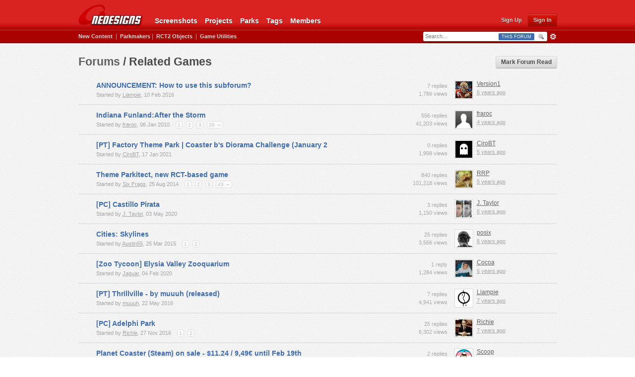

--- FILE ---
content_type: text/html;charset=UTF-8
request_url: https://www.nedesigns.com/forum/210/related-games/
body_size: 43792
content:
<!DOCTYPE html>
	<html lang="en">
	<head>
		<meta http-equiv="content-type" content="text/html; charset=UTF-8" />
		<title>Related Games - New Element</title>
		<link rel="shortcut icon" href='https://www.nedesigns.com/favicon.ico' />
		<link rel="image_src" href='https://www.nedesigns.com/public/style_images/master_ne5/meta_image.png' />
		<script type='text/javascript'>
		//<![CDATA[
			jsDebug			= 0; /* Must come before JS includes */
			DISABLE_AJAX	= parseInt(0); /* Disables ajax requests where text is sent to the DB; helpful for charset issues */
			inACP			= false;
			var isRTL		= false;
			var rtlIe		= '';
			var rtlFull		= '';
		//]]>
		</script>
		
		

	
	<style type="text/css" >
		/* Inline CSS */
		
/* CSS: ipb_help*/

	</style>
	

	<style type="text/css" >
		/* Inline CSS */
		
/* CSS: ipb_login_register*/

	</style>
	

	<style type="text/css" title="Main" media="screen,print">
		/* Inline CSS */
		
/* CSS: ipb_common*/
#lightbox{position:absolute;left:0;width:100%;z-index:16000 !important;text-align:center;line-height:0}#lightbox
img{width:auto;height:auto}#lightbox a
img{border:none}#outerImageContainer{position:relative;background-color:#fff;width:250px;height:250px;margin:0
auto}#imageContainer{padding:10px}#loading{position:absolute;top:40%;left:0%;height:25%;width:100%;text-align:center;line-height:0}#hoverNav{position:absolute;top:0;left:0;height:100%;width:100%;z-index:10}#imageContainer>#hoverNav{left:0}#hoverNav
a{outline:none}#prevLink,#nextLink{width:49%;height:100%;background-image:url(https://www.nedesigns.com/public/style_images/master_ne5/spacer.gif);display:block}#prevLink{left:0;float:left}#nextLink{right:0;float:right}#prevLink:hover,#prevLink:visited:hover{background:url(https://www.nedesigns.com/public/style_images/master_ne5/lightbox/prevlabel.gif) left 15% no-repeat}#nextLink:hover,#nextLink:visited:hover{background:url(https://www.nedesigns.com/public/style_images/master_ne5/lightbox/nextlabel.gif) right 15% no-repeat}#imageDataContainer{font:10px Verdana, Helvetica, sans-serif;background-color:#fff;margin:0
auto;line-height:1.4em;overflow:auto;width:100%}#imageData{padding:0
10px;color:#666}#imageData
#imageDetails{width:65%;float:left;text-align:left;margin-bottom:0.7em}#imageData
#caption{font-weight:bold}#imageData
#numberDisplay{display:block;clear:left;padding-bottom:1.0em}#imageData
#bottomNavClose{width:77px;float:right;padding-bottom:0.7em;font-weight:bold;outline:none}#overlay{position:fixed;top:0;left:0;z-index:15000 !important;width:100%;height:500px;background-color:#000}strong.bbc{font-weight:bold !important}em.bbc{font-style:italic !important}span.bbc_underline{text-decoration:underline !important}acronym.bbc{border-bottom:1px dotted #000}span.bbc_center,div.bbc_center,p.bbc_center{text-align:center;display:block}span.bbc_left,div.bbc_left,p.bbc_left{text-align:left;display:block}span.bbc_right,div.bbc_right,p.bbc_right{text-align:right;display:block}div.bbc_indent{margin-left:50px}del.bbc{text-decoration:line-through !important}ul.bbc{list-style:disc outside;margin:12px
0 12px 40px}ul.bbc
li{border-bottom:none}ul.bbc
ul.bbc{list-style-type:circle}ul.bbc ul.bbc
ul.bbc{list-style-type:square}ul.bbcol.decimal{margin:12px
0 12px 40px;list-style-type:decimal}ul.bbcol.lower-alpha{margin-left:40px;list-style-type:lower-alpha}ul.bbcol.upper-alpha{margin-left:40px;list-style-type:upper-alpha}ul.bbcol.lower-roman{margin-left:40px;list-style-type:lower-roman}ul.bbcol.upper-roman{margin-left:40px;list-style-type:upper-roman}hr.bbc{display:block;border-top:2px solid #777}div.bbc_spoiler{}div.bbc_spoiler
span.spoiler_title{font-weight:bold}div.bbc_spoiler_wrapper{border:1px
inset #777;padding:4px}div.bbc_spoiler_content{}input.bbc_spoiler_show{width:45px;font-size: .7em;margin:0px;padding:0px}pre.prettyprint{padding:5px;background:#f8f8f8;border:1px
solid #c9c9c9;overflow:auto;margin:10px
0px;font-size:11px;line-height:140%}.bbc_member,.bbc_url,.bbc_email{color:inherit}img.bbc_img{cursor:pointer;width:185px;height:139px;background-color:#fff;border:1px
solid #cecece;padding:4px}p.citation{font-size:12px !important;padding:5px
10px !important;background:#f6f6f6;background:-moz-linear-gradient(top, #f6f6f6 0%, #e5e5e5 100%);background:-webkit-gradient(linear, left top, left bottom, color-stop(0%,#f6f6f6), color-stop(100%,#e5e5e5));-moz-border-radius:5px 5px 0 0;-webkit-border-radius:5px 5px 0 0;border-radius:5px 5px 0 0;font-weight:bold}div.blockquote{font-size:12px;padding:10px;-moz-border-radius:0 0 5px 5px;-webkit-border-radius:0 0 5px 5px;border-radius:0 0 5px 5px;background:#f7f7f7}div.blockquote
div.blockquote{margin:0
10px 0 0}div.blockquote
p.citation{margin:6px
10px 0 0}._sharedMediaBbcode{width:500px;background:#f6f6f6;background:-moz-linear-gradient(top, #f6f6f6 0%, #e5e5e5 100%);background:-webkit-gradient(linear, left top, left bottom, color-stop(0%,#f6f6f6), color-stop(100%,#e5e5e5));border:1px
solid #dbdbdb;-moz-box-shadow:0px 1px 3px rgba(255,255,255,1) inset, 0px 1px 1px rgba(0,0,0,0.2);-webkit-box-shadow:0px 1px 3px rgba(255,255,255,1) inset, 0px 1px 1px rgba(0,0,0,0.2);box-shadow:0px 1px 3px rgba(255,255,255,1) inset, 0px 1px 2px rgba(0,0,0,0.2);-moz-border-radius:3px;-webkit-border-radius:3px;border-radius:3px;color:#616161;display:inline-block;margin-right:15px;margin-bottom:5px;padding:15px}.bbcode_mediaWrap
.details{display:inline-block;color:#616161;font-size:12px;line-height:1.5;float:left;margin-left:30px}.bbcode_mediaWrap .details
a{color:#616161;text-decoration:none}.bbcode_mediaWrap .details h5, .bbcode_mediaWrap .details h5
a{font:400 20px/1.3 "Helvetica Neue", Helvetica, Arial, sans-serif;color:#2c2c2c}.bbcode_mediaWrap
img.sharedmedia_image{float:left;position:relative;top:10px;left:10px}.bbcode_mediaWrap
img.sharedmedia_screenshot{float:left;position:relative;top:10px;left:10px;max-width:80px}.cke_button_ipsmedia
span.cke_label{display:inline !important}
	</style>
	

	<style type="text/css" >
		/* Inline CSS */
		
/* CSS: ipb_messenger*/

	</style>
	

	<style type="text/css" >
		/* Inline CSS */
		
/* CSS: ipb_editor*/

	</style>
	

	<style type="text/css" >
		/* Inline CSS */
		
/* CSS: ipb_mlist*/

	</style>
	

	<style type="text/css" >
		/* Inline CSS */
		
/* CSS: ipb_ucp*/

	</style>
	

	<style type="text/css" >
		/* Inline CSS */
		
/* CSS: ipb_ckeditor*/

	</style>
	

	<style type="text/css" title="Main" media="screen,print">
		/* Inline CSS */
		
/* CSS: ipb_styles*/
body,div,dl,dt,dd,ul,ol,li,h1,h2,h3,h4,h5,h6,pre,form,fieldset,input,textarea,p,blockquote,th,td{margin:0;padding:0}table{border-collapse:collapse;border-spacing:0}fieldset,img{border:0}address,caption,cite,code,dfn,th,var{font-style:normal;font-weight:normal}ol,ul{list-style:none}caption,th{text-align:left}h1,h2,h3,h4,h5,h6{font-size:100%;font-weight:normal}q:before,q:after{content:''}abbr,acronym{border:0}hr{display:none}address{display:inline}html#ipboard_html,body#ipboard_body{background-color:#fff}html#ipboard_html_no_wrapper,body#ipboard_body_no_wrapper{font-family:"Lucida Grande",Arial,Helvetica,Verdana,sans-serif;font-size:12px;line-height:1.5;position:relative;color:#636363;background-color:#3c3c3c}body#ipboard_body{font-family:"Lucida Grande",Arial,Helvetica,Verdana,sans-serif;font-size:12px;line-height:1.5;position:relative;color:#636363}.no-margin-left{margin-left:0px !important}#min-wrapper{width:559px;margin:0
auto}#min-wrapper
h1{text-align:center;display:block;margin-bottom:15px}#min-wrapper
h2{font-size:2em;font-weight:bold;text-align:center;margin-bottom:10px;text-shadow:#000 0 1px 0;color:#fefefe}#min-wrapper
h3{font-size:1.6em;font-weight:bold;margin-bottom:8px;text-shadow:#000 0 1px 0;color:#fff}#recaptcha_response_field{border:1px
solid #dfdfdf !important;width:292px !important;padding:2px
5px !important}input,select{font-family:"Lucida Grande",Arial,Helvetica,Verdana,sans-serif;font-size:12px;outline:none}#header{border-bottom:1px solid #8a0000;height:59px;background:url(https://www.nedesigns.com/public/style_images/master_ne5/header/gradient_bg.png) repeat-x}#header-inner{width:965px;height:59px;margin:0
auto}#logo{float:left;width:142px;height:59px;margin-left:-11px;text-indent:-9999px;background:url(https://www.nedesigns.com/public/style_images/master_ne5/header/wrapper-sprite.png);display:block}#logo:hover{background-position:0px -58px}#nav{float:left;margin-left:15px}#nav
li{float:left;margin-top:22px;height:37px;position:relative}#nav
a{color:#fff;text-shadow:0px 1px 0px #6f0500;font-size:14px;font-weight:bold;text-decoration:none;display:block;height:27px;padding:10px
7px 0px 8px}#nav a:hover{background:url(https://www.nedesigns.com/public/style_images/master_ne5/header/gradient_nav.png) repeat-x}#nav li:hover a.sub-menu{background:url(https://www.nedesigns.com/public/style_images/master_ne5/header/gradient_nav.png) repeat-x}#nav li:hover
ul.tabs{visibility:visible}#nav li
ul.tabs{background-color:#9a130f;color:#fff;padding:7px
0px;text-align:left;position:absolute;width:135px;padding:5px
0px;z-index:9999;display:block;border-top-right-radius:6px;border-bottom-right-radius:6px;border-bottom-left-radius:6px;-moz-border-radius-topright:6px;-moz-border-radius-bottomright:6px;-moz-border-radius-bottomleft:6px;-webkit-border-radius-top-right:6px;-webkit-border-radius-bottom-right:6px;-webkit-border-radius-bottom-left:6px;-webkit-box-shadow:rgba(0, 0, 0, 0.58) 0px 2px 3px;-moz-box-shadow:rgba(0, 0, 0, 0.58) 0px 2px 3px;box-shadow:rgba(0, 0, 0, 0.58) 0px 2px 3px;visibility:hidden}#nav li ul.tabs
li{float:none;margin:0px;padding:0px;height:24px}#nav li ul.tabs
li.sep{height:5px}#nav li ul.tabs li.sep
span{margin:2px
5px;height:1px;background-color:#831212;display:block}#nav li ul.tabs li
a{padding:3px
10px;font-size: .95em;text-shadow:none;height:16px;line-height:16px;font-weight:normal;display:block}#nav li ul.tabs li a:hover{background-color:#d92222}#nav li ul.tabs li.add-new
a{position:relative}#nav-signed-out{float:right;padding-top:28px}#nav-signed-out li:first-child{margin-right:0px}#nav-signed-out
li{float:right;margin-right:10px}#nav-signed-in{float:right;padding-top:28px}#nav-signed-in
li{float:right;padding:4px
5px 0px 5px}#nav-signed-in li:first-child{padding-right:0px}#user_link
a{position:relative;background-image:url(https://www.nedesigns.com/public/style_images/master_ne5/header/wrapper-sprite.png);background-position:-177px -56px;margin-top:3px;width:16px;height:17px;display:block;outline:none}#user_link a:hover{background-position:-177px -73px}#user_link.menu_active
a{background-position:-177px -90px}#inbox_link
a{position:relative;background-image:url(https://www.nedesigns.com/public/style_images/master_ne5/header/wrapper-sprite.png);background-position:-193px -56px;margin-top:3px;width:17px;height:17px;display:block;text-decoration:none;outline:none}#inbox_link a:hover{background-position:-193px -73px}#inbox_link.menu_active
a{background-position:-193px -90px}#notify_link
a{position:relative;background-image:url(https://www.nedesigns.com/public/style_images/master_ne5/header/wrapper-sprite.png);background-position:-161px -56px;margin-top:3px;width:16px;height:17px;display:block;text-decoration:none;outline:none}#notify_link a:hover{background-position:-161px -73px}#notify_link.menu_active
a{background-position:-161px -90px}#header-secondary{border-top:1px solid #d54240;border-bottom:1px solid #580f0e;background-color:#aa0200}#header-secondary-inner{width:965px;height:25px;margin:0
auto}#news-headline{float:left;height:25px;line-height:25px}#news-headline
a{color:#ddd;font-weight:bold;font-size:11px;text-decoration:none;-webkit-transition:all 0.2s ease-in-out;-moz-transition:all 0.2s ease-in-out}#news-headline a:hover{color:#fff}#news-alert{border-bottom:1px solid #000;background-color:#000;opacity: .8;filter:alpha(opacity=80)}#news-alert-inner{width:965px;margin:0
auto;text-align:center;color:#fefefe;padding:5px}#news-alert-inner
a{color:#fefefe}#news-alert-inner a:hover{color:#ccc}#secondary-menu{float:right;margin-right:15px;height:25px;line-height:25px;color:#a9a9a9}#secondary-menu
a{font-weight:bold;font-size:11px;text-decoration:none;color:#ddd;-webkit-transition:all 0.2s ease-in-out;-moz-transition:all 0.2s ease-in-out}#secondary-menu a:hover{color:#fff}#search{float:right;padding-top:3px;height:22px}#search-text{width:172px;height:18px;padding-left:5px;color:#a9a9a9;border:0;float:left;font-size:11px;background-image:url(https://www.nedesigns.com/public/style_images/master_ne5/header/wrapper-sprite.png);background-position:0px -118px;outline:none}#search-submit{padding:0;margin:0;border:0;display:block;float:left;height:18px;width:23px;background-image:url(https://www.nedesigns.com/public/style_images/master_ne5/header/wrapper-sprite.png);background-position:-184px -118px;outline:none;cursor:pointer}table.panelist-table{color:#a4a4a4;font-size:12px}table.panelist-table
.r1{background-color:#414141}table.panelist-table
.vote{text-align:center;padding:2px
10px 2px 25px}table.panelist-table
.choice{padding:2px
3px}table.panelist-table .choice
label{display:block;cursor:pointer}table.panelist-table .choice label
input.input_radio{margin:0px
3px 3px 0px}div.panelist-spot-vote{text-align:center;margin:13px
31px 0px 31px;color:#363636;font-size:12px;background-color:#fc0;padding:2px
10px;border-radius:4px}div.panelist-spot-vote
select{border:1px
solid #D6B017;margin-left:3px}div.panelist-table-footer{margin:5px
0px;text-align:center;padding:8px
3px 0px 3px}#content-filters .side-bar-button{margin-bottom:10px}#error,.error{padding:5px
13px;margin-bottom:20px;text-align:center;color:#ddd;font-size:1em;font-weight:normal;background-color:#d92222;-webkit-border-radius:8px;-moz-border-radius:8px;border-radius:8px;border-top:none;border-left:none;border-right:1px solid #1d2a55;border-bottom:1px solid #1d2a55;overflow:auto}.error-form{width:386px;text-align:center;margin-top:10px}#error, .error
a{color:#fff}#error, .error a:hover{color:#a4a4a4}#content-no-wrapper{width:965px;margin:0
auto;padding:25px
0px;overflow:hidden}#content-no-wrapper
h1{text-align:center;display:block;margin-bottom:15px}#regular_signin{float:left;margin-bottom:20px}#regular_signin
ul{border-right:1px solid #363636;width:279px}#regular_signin ul
li{width:236px}#regular_signin
label{display:block;color:#a4a4a4;margin-bottom:2px;font-size:15px}#rem-me
label{margin-top:7px}#rem-me label
input{margin:0px
3px 3px 0px}#regular_signin label
a{color:#a4a4a4}#regular_signin label a:hover{color:#7c7c7c}#regular_register{float:right;margin-bottom:20px}#regular_register
.ipsField_content{color:#a4a4a4;width:235px}#regular_register
label{display:block;color:#a4a4a4;margin-bottom:2px;font-size:15px}#regular_signin input.input_text,
#regular_register
input.input_text{padding:8px
8px;margin-bottom:5px;border-radius:6px;border:none;height:17px;font-size:14px;color:#4b4b4b;outline:none;width:220px;-webkit-box-shadow:0 0 0px 1000px white inset;box-shadow:0 0 0px 1000px white inset;text-align:left}a.red-button.sign-in,input.red-button.sign-in,button.red-button.sign-in{padding:5px
8px;font-size:14px;-moz-border-radius:6px;-webkit-border-radius:6px;border-radius:6px}a.red-button.sign-in,button.red-button.sign-in{margin-top:25px;padding-right:22px;padding-left:22px}#register_captcha{background-color:#fff;border-radius:6px;margin-bottom:30px}#register_footer{text-align:center}#register_footer
button{margin-top:0px}#content{background-color:#ededed;background-repeat:repeat;background-image:url(https://www.nedesigns.com/public/style_images/master_ne5/header/background.gif);border-top:1px solid #d9d9d9}#notice-info{padding:7px
0px;border-bottom:1px solid #d4d4d4;background-color:#dc4848;text-align:center;color:#fff;font-size:1.45em}#content-inner{width:965px;margin:0
auto;padding:25px
0px 20px 0px;overflow:hidden}#left-pane{float:left;width:745px}#right-pane{float:right;width:200px}#footer{border-top:1px solid #d4d4d4;background-color:#fff}#footer-inner{width:965px;margin:0
auto;padding:15px
0px 30px 0px}#footer-logo{float:left;text-indent:-9999px;background:url(https://www.nedesigns.com/public/style_images/master_ne5/header/wrapper-sprite.png) no-repeat;background-position:-142px 0px;width:65px;height:52px;display:block}#footer-inner
ul{display:block;padding:7px
0px 0px 8px;overflow:auto}#site-info{display:block;float:left}#site-info
a{font-weight:bold;text-decoration:none}#site-info a:hover{color:#3d6bb1;text-decoration:underline}#social{display:block;float:right}#social
a{font-weight:bold;text-decoration:none;margin-left:15px}#social a:hover
span{text-decoration:underline;color:#3d6bb1}#social a.footer-facebook
img{height:16px;width:16px;background:url(https://www.nedesigns.com/public/style_images/master_ne5/header/wrapper-sprite.png) no-repeat;background-position:-145px -55px}#social a.footer-facebook:hover
img{background-position:-145px -71px}#social a.footer-twitter
img{height:16px;width:16px;background:url(https://www.nedesigns.com/public/style_images/master_ne5/header/wrapper-sprite.png) no-repeat;background-position:-145px -87px}#social a.footer-twitter:hover
img{background-position:-145px -103px}#site-copyright{float:left;display:block}#board-copyright{display:block;float:right}.group:after{content:".";display:block;visibility:hidden;height:0;clear:both}a.mem-avatar,span.mem-avatar{float:left;display:block;width:60px;height:60px;background-color:#fff;border:1px
solid #d9d9d9;padding:5px;margin:0px
7px 7px 0px;text-decoration:none;text-align:center}a.mem-avatar.medium{width:50px;height:50px;padding:1px;margin:0px
7px 7px 0px}a.mem-avatar.mini,span.mem-avatar.mini{width:34px;height:34px;padding:1px;margin:0px
5px 5px 0px}a.mem-avatar.attach{width:30px;height:30px;padding:1px;margin:0px}a.mem-avatar.no-margin{margin:0px}span.no-mem{font-weight:bold;font-size:15px;text-decoration:none;color:#3d6bb1}span.mem-url,a.mem-url{font-weight:bold;font-size:15px;color:#3d6bb1;text-decoration:none}a.mem-url.parkmaker1{color:#559e1b}a.mem-url.parkmaker2{color:#d02d2a}a.mem-url.parkmaker3{color:#3328ce}a.mem-url.parkmaker1:hover,a.mem-url.parkmaker2:hover,a.mem-url.parkmaker3:hover,a.mem-url.parkmaker4:hover{color:#636363}span.mem-url.noflag,a.mem-url.noflag{padding-left:32px}span.mem-url.noflag{padding:0px
10px 0px 32px;display:block}span.mem-url.noflag
span{float:right;color:#4b4b4b}a.mem-url:hover{color:#2f458e}ul.creators-tooltip
li{text-align:left;padding:0px
1px}div.info-box{background-color:#fff;padding:15px
15px 0px 15px;margin-bottom:25px;-webkit-border-radius:10px;-moz-border-radius:10px;border-radius:10px;-webkit-box-shadow:1px 1px 2px rgba(0, 0, 0, 0.08);-moz-box-shadow:1px 1px 2px rgba(0, 0, 0, 0.08);box-shadow:1px 1px 2px rgba(0, 0, 0, 0.08);border:1px
solid #eee}div.info-box h3.notify-title{font-size:1.4em;border-bottom:1px solid #d4d4d4;margin-bottom:10px;padding-bottom:10px}div.info-box h3.notify-title
a{float:none;visibility:visible;margin:0px}div.info-box h3.notify-title
span{font-size: .65em;color:#777;font-weight:normal;margin-top:6px}div.info-box ul.utilities-list li:hover h5
a{visibility:visible}div.info-box
h3{margin-bottom:5px;font-size:1.7em}div.info-box ul.utilities-list h5
a{float:right;visibility:hidden;margin-left:10px}div.info-box ul.utilities-list h5 a:hover img.utility-edit{background-position:0px -656px}div.info-box ul.utilities-list h5 a:hover img.utility-del{background-position:0px -672px}div.info-box ul.utilities-list h5 a
img{margin:2px
0px 0px 0px}div.info-box
h4{margin-bottom:12px;font-size:1.5em;font-weight:bold;border-bottom:1px dashed #d4d4d4}div.info-box
h5{margin-bottom:3px;font-size:1.2em;font-weight:bold}div.info-box
p{padding-bottom:15px;line-height:1.5;font-size:1.2em}div.info-box
div.pcontent{padding-bottom:15px;line-height:1.5;font-size:1.2em}div.info-box
p.notify{font-size:1em}div.info-box span.frame-parkmaker{float:right;display:block;margin:0px
0px 10px 20px}div.info-box span.frame-parkmaker
span.frame{position:relative;display:block;padding:8px;border:1px
solid #fefefe;background-color:#f7f7f7;-moz-box-shadow:0px 4px 4px #ccc;-webkit-box-shadow:0px 4px 4px #ccc;box-shadow:0px 4px 4px #ccc}div.info-box span.frame-container{float:right;display:block;margin:3px
0px 10px 15px}div.info-box span.frame-container.left{float:left !important;margin:3px
15px 10px 0px !important}div.info-box span.frame-container
span.frame{position:relative;display:block;padding:3px;border:1px
solid #9d9d9d;background-color:#fff;-moz-box-shadow:4px 4px 4px #ccc;-webkit-box-shadow:4px 4px 4px #ccc;box-shadow:4px 4px 4px #ccc}div.info-box.parkmakers ul.accolade-list li
span.frame.alt{border-radius:5px;-moz-border-radius:5px;-webkit-border-radius:5px}div.info-box.parkmakers ul.accolade-list li span.frame.alt,
div.info-box span.frame-container
span.frame.alt{border:1px
solid #fefefe;background-color:#f7f7f7;-moz-box-shadow:0px 4px 4px #ccc;-webkit-box-shadow:0px 4px 4px #ccc;box-shadow:0px 4px 4px #ccc}div.info-box span.frame-container
span.caption{position:absolute;bottom:8px;left:8px;padding:0px
3px;border-radius:2px;-moz-border-radius:2px;-webkit-border-radius:2px;background-color:#d92222;font-size: .8em;color:#fff}div.info-box span.frame-container
span.caption.alt{position:relative;display:block;padding:2px
3px;border-radius:0px;background-color:#ececec;text-align:center;bottom:0px;left:0px;font-size:9px;color:#000;margin-top:4px}div.info-box.parkmakers
.requirements{margin-bottom:15px;padding:7px;font-size:1em;background-color:#f7f7f7;border-radius:5px;-webkit-border-radius:5px;-moz-border-radius:5px;display:inline-block;color:#4b4b4b;border-top:none;border-left:none;border-right:1px solid #fefefe;border-bottom:1px solid #fefefe;-moz-box-shadow:0px 2px 2px #ccc;-webkit-box-shadow:0px 2px 2px #ccc;box-shadow:0px 2px 2px #ccc}div.info-box.parkmakers .requirements
li{padding:1px
0px;font-size:1.2em;list-style:square;margin:0px
0px 0px 20px;border-bottom:none}div.info-box.parkmakers .requirements li.req-title{font-size:1.1em;font-weight:bold;list-style:none;margin:0px
0px 0px 2px}div.info-box ul.utilities-list,
div.info-box.parkmakers ul.accolade-list{padding-bottom:15px}div.info-box.parkmakers ul.accolade-list h5,
div.info-box.parkmakers ul.accolade-list
div{margin-left:100px}div.info-box.parkmakers ul.accolade-list
.requirements{margin-bottom:5px;max-width:598px}div.info-box.parkmakers ul.accolade-list .requirements
li{font-size:1em}div.info-box ul.utilities-list li.utility,
div.info-box.parkmakers ul.accolade-list
li.accolade{margin-bottom:15px;padding-bottom:15px;border-bottom:2px solid #f6f6f6}div.info-box ul.utilities-list li.utility:last-child,
div.info-box.parkmakers ul.accolade-list li.accolade:last-child{border-bottom:none;margin-bottom:0px;padding-bottom:0px}div.info-box.parkmakers ul.accolade-list li.accolade
span.frame.alt{display:block;padding:4px}div.info-box.parkmakers ul.accolade-list li.accolade span.frame-container{float:left;display:block;margin:3px
15px 10px 0px}div.info-box.parkmakers ul.accolade-list li
p{line-height:1.5;font-size:1.2em}div.info-box.parkmakers
span.frame.parkmakers{-moz-box-shadow:0px 4px 4px #ccc;-webkit-box-shadow:0px 4px 4px #ccc;box-shadow:0px 4px 4px #ccc;border:1px
solid #fefefe}div.info-box .title-holders{margin-bottom:10px}div.info-box .title-holders
li{margin-right:9px;float:left}div.info-box .title-holders li:after{content:",";font-size:15px;font-weight:bold}div.info-box .title-holders li:last-child:after{content:""}div.info-box .title-holders.none{font-style:italic}div.info-box a.footer-img{text-indent:-9999px;background:url(https://www.nedesigns.com/public/style_images/master_ne5/header/wrapper-sprite.png) no-repeat;background-position:-207px 0px;width:25px;height:21px;display:block;margin:5px
auto 0px auto}div.info-box
div.footer.nopad{border:none;padding:0px;margin:0px}div.info-box
div.footer{border-top:1px solid #d4d4d4;padding-top:10px;margin-bottom:10px}div.info-box
div.footer.notify{text-align:center}div.info-box div.footer.notify
a{text-decoration:none}div.info-box div.footer ul.tag-cloud{width:65%;margin:2px
0px 0px 0px}div.info-box div.footer ul.tag-cloud
li{margin-bottom:0px}.desc{font-size:11px;color:#a8a8a8}.desc.marg-top{margin-top:4px}#sapps{border-bottom:2px solid #9d9d9d;margin-bottom:15px}#sapps
li{float:left;padding-bottom:3px;font-size:1.2em;color:#777;font-weight:bold;margin-right:20px;text-decoration:none}#sapps li:hover{color:#4b4b4b}#sapps
li.active{color:#3d6bb1}#sapps li
input{display:none}#sapps li
label{cursor:pointer}#other_filters
input{width:137px}#other_filters
img{margin:0px
5px}#other_filters
span{font-weight:bold;font-style:italic;margin:0px
17px 0px 9px;color:#636363;font-size:15px}p.search_msg{font-size:15px;margin:5px
0px 5px 160px}#search-box
label.radio_select{text-align:left;margin:4px
15px 2px 0px;width:auto;display:inline;color:#636363;font-size:15px}#search-box label.radio_select
input{margin-right:3px}#modcp_tabs,#usercp_tabs{border-bottom:2px solid #9d9d9d;margin-bottom:15px}#modcp_tabs li,
#usercp_tabs
li{float:left;padding-bottom:3px}#modcp_tabs li a,
#usercp_tabs li
a{font-size:1.2em;color:#777;font-weight:bold;margin-right:20px;text-decoration:none}#modcp_tabs li a:hover,
#usercp_tabs li a:hover{color:#4b4b4b}#modcp_tabs li.active a,
#usercp_tabs li.active
a{color:#3d6bb1}div.general-form{margin:15px
0px 0px 80px}div.general-form.no-margin{margin-left:0px}div.general-form.sep{border-bottom:1px solid #d4d4d4}div.general-form-inline{margin-top:15px}input.rename_topic{padding:2px
5px;border:1px
solid #f1f1f1;color:#4b4b4b;background-color:#fefefe;margin-right:4px}.input_text,.form-text{width:379px;padding:5px
8px;border:1px
solid #f1f1f1;background-color:#dfdfdf;border-radius:3px;-webkit-border-radius:3px;-moz-border-radius:3px;-moz-box-shadow:-2px 2px 2px #ccc;-webkit-box-shadow:-2px 2px 2px #ccc;box-shadow:-2px 2px 2px #ccc;outline:none;font-family:"Helvetica Neue",Helvetica,Arial,sans-serif;color:#4B4B4B;font-weight:normal;font-size:15px}.form-text:hover{background-color:#e5e5e5}.form-select{width:397px;padding:4px
8px;border:1px
solid #f1f1f1;background-color:#dfdfdf;border-radius:3px;-webkit-border-radius:3px;-moz-border-radius:3px;outline:none;font-weight:normal;font-family:"Helvetica Neue",Helvetica,Arial,sans-serif;color:#4B4B4B;font-weight:normal;font-size:15px;margin:0px;cursor:pointer}.form-select:hover{background-color:#e5e5e5}.form-select.no-width{width:auto}.form-select.alt{margin-top:4px;display:inline-block;width:325px;cursor:pointer;padding:2px
5px;font-weight:bold;font-size:15px;-moz-border-radius:3px;-webkit-border-radius:3px;border-radius:3px;background-color:#ebebeb;border:none}.form-select.alt:hover{background-color:#e5e5e5}div.select-workaround{-moz-box-shadow:-2px 2px 2px #ccc;-webkit-box-shadow:-2px 2px 2px #ccc;box-shadow:-2px 2px 2px #ccc;border-radius:3px;-webkit-border-radius:3px;-moz-border-radius:3px;display:inline-block;margin:2px
0px}div.select-workaround.alt{-moz-box-shadow:0px 1px 0px #b9b9b9;-webkit-box-shadow:0px 1px 0px #b9b9b9;box-shadow:0px 1px 0px #b9b9b9;border-bottom:1px solid #ebebeb;border-left:1px solid #ebebeb}.form-file{margin:5px
0px}div.form-title{margin-left:160px;font-size:1.2em;font-weight:bold;width:380px;padding:4px
6px;margin:8px
0px 8px 160px}div.form-field{padding:8px
0px}div.form-field fieldset
span.textinform{color:#636363;font-size:15px}div.form-field fieldset span.textinform
input{margin-right:5px}div.form-field fieldset span.textinform
em{margin:0px
17px 0px 9px}div.form-alt{border:1px
solid #f1f1f1;background-color:#dfdfdf;border-radius:3px;-webkit-border-radius:3px;-moz-border-radius:3px;-moz-box-shadow:-2px 2px 2px #ccc;-webkit-box-shadow:-2px 2px 2px #ccc;box-shadow:-2px 2px 2px #ccc;padding:7px
7px 7px 0px;margin-left:162px;width:385px}div.form-alt
ul{margin-left:56px}div.form-alt ul
li{margin-bottom:5px;color:#4b4b4b}div.form-alt ul li .info-icon{float:right;margin-top:8px;margin-right:5px}div.form-alt ul
li.description{margin-bottom:7px;border-bottom:1px solid #cecece;padding-bottom:5px;font-size:11px;color:#4b4b4b}div.form-alt ul
li.description.secondary{margin-bottom:0px;border-bottom:none;display:block}div.form-alt ul li.form-logos{text-align:center;position:relative;margin:12px
0px}div.form-alt ul li.form-logos
a.ipsBadge{position:absolute;right:0px;top:0px}div.form-alt ul li.form-maps{text-align:center;position:relative;margin:12px
0px}div.form-alt ul li.form-maps ul
li{margin-bottom:0px}div.form-alt ul li.form-maps
a{text-decoration:none}div.form-alt ul li.description.secondary
span{text-align:center;display:block}div.form-alt ul li.description.secondary span img.exported-img{background-color:#fff;padding:6px;border:1px
solid #cecece;margin-top:10px;margin-bottom:0px}div.form-alt ul li.action-buttons
.ipsBadge{margin:5px
10px 0px 0px}#cropper-msg-success{display:block;margin:10px
0px 5px 0px;text-align:center}div.form-alt img.design-img{margin-left:9px;margin-top:6px}div.form-alt ul li
label{margin-top:4px;display:inline-block;width:auto;cursor:pointer;text-align:center;margin-right:10px;padding:2px
5px;text-decoration:none;color:#3D6BB1;font-weight:bold;font-size:12px;-moz-border-radius:3px;-webkit-border-radius:3px;border-radius:3px;background-color:#ebebeb;-moz-box-shadow:0px 1px 0px #b9b9b9;-webkit-box-shadow:0px 1px 0px #b9b9b9;box-shadow:0px 1px 0px #b9b9b9;border-bottom:1px solid #ebebeb;border-left:1px solid #ebebeb}.form-text-alt{padding:2px
5px;text-decoration:none;color:#4B4B4B;font-weight:normal;font-size:15px;-moz-border-radius:3px;-webkit-border-radius:3px;border-radius:3px;background-color:#ebebeb;-moz-box-shadow:0px 1px 0px #b9b9b9;-webkit-box-shadow:0px 1px 0px #b9b9b9;box-shadow:0px 1px 0px #b9b9b9;border-bottom:1px solid #ebebeb;border-left:1px solid #ebebeb;border-top:none;border-right:none}.form-text-alt:hover{background-color:#e5e5e5}div.form-alt ul li label
input{font-size:15px;font-weight:normal}div.form-alt ul li label
img{margin:0px
1px 2px 1px}div.form-alt ul li label:hover{background-color:#e5e5e5}div.form-alt ul li label.checked,
div.form-alt ul li label.checked:hover{background-color:#d6d6d6;color:#4b4b4b;border-bottom:1px solid #A8A8A8;border-left:1px solid #A8A8A8}div.form-alt ul li.form-file-title
label{width:80px;background:none;border:none;border-radius:0px;text-align:right;box-shadow:none;margin:5px
8px 0px 0px;color:#4B4B4B;font-size:1em;font-weight:normal}div.form-alt ul li.form-file-title
input{width:220px}div.form-field
ol.creators{}div.form-field ol.creators
li{padding:0px;margin-top:2px}div.form-field ol.creators #manage-creators{margin-top:10px}div.form-field ol.creators li #remaining-share{float:right;margin:4px
61px 0px 0px}div.form-field ol.creators li
label{position:relative;padding-right:0px;padding-left:0px;cursor:default}div.form-field ol.creators li label
img{position:absolute;top:5px;left:4px}div.form-field ol.creators li label input,
div.form-field ul.creators li label
input{padding:1px
4px 1px 25px;border:none;background:none;color:#4b4b4b}div.form-field
label{display:block;width:140px;margin: .6em 20px 2px 0px;float:left;text-align:right;line-height:1.5;font-size:1em;color:#4b4b4b}div.form-field label
span{font-style:italic;font-size:11px;display:block;text-align:right;color:#A0A0A0}div.form-field.post-title label.no-width{width:auto;padding-left:3px;color:#eee;margin-right:10px}#posting-wrapper .cke_path
a{color:#636363 !important;outline:none}#posting-wrapper .cke_path a:hover{color:#4b4b4b !important}#posting-wrapper ul.upper-forms{margin:0px
2px 10px 2px}#posting-wrapper ul.upper-forms
li{float:left;margin-right:20px}#posting-wrapper ul.upper-forms li:last-child{margin-right:0px}#posting-wrapper ul.upper-forms li
input{width:234px;background-color:#fefefe;border:1px
solid #e0e0e0;border-bottom:2px solid #e0e0e0;border-radius:0px;-webkit-border-radius:0px;-moz-border-radius:0px;box-shadow:none;-webkit-box-shadow:none;-moz-box-shadow:none}#posting-wrapper ul.upper-forms li
label{display:block;color:#636363;font-size:11px;font-weight:normal;margin-bottom:3px}div.form-field.post-title{background-color:#000;opacity: .8;filter:alpha(opacity=80)
color: #eee;padding:5px
8px}div.form-field.post-title ul
li{float:left;margin-right:20px;padding-bottom:5px}div.form-field.post-title ul li:last-child{margin-right:0px}div.form-field.post-title ul li
h3{display:block;font-size:1em;font-weight:normal}div.form-field.post-title ul li h3
label{width:auto;color:#eee;margin-bottom:0px}div.form-field.post-title.no-title{height:8px}div.form-field
input.input_text{}div.form-field input.input_text:hover{background-color:#e5e5e5}div.form-field label.label-check{display:block;text-align:left;margin-left:160px;width:375px;cursor:pointer}div.form-field label.label-check.no-margin{margin-left:0px}div.form-field label.label-check
input{margin:-4px 4px 0px 0px;vertical-align:middle;cursor:inherit}div.form-field
label.yesno_yes{background:#e3f6e5;border:1px
solid #B4E3B9;border-right:none;display:inline-block;width:auto;font-size:1em;color:#4b4b4b;margin:3px
0px 0px 0px;padding:4px
5px;border-top-left-radius:6px;border-bottom-left-radius:6px;-moz-border-radius-topleft:6px;-moz-border-radius-bottomleft:6px;cursor:pointer}div.form-field label.yesno_yes
input{margin:-4px 4px 0px 0px;vertical-align:middle;cursor:pointer}div.form-field
label.yesno_no{background:#f6e3e3;border:1px
solid #e3b4b4;border-left:none;display:inline-block;width:auto;font-size:1em;color:#4b4b4b;margin:3px
0px 0px 0px;padding:4px
10px;border-top-right-radius:6px;border-bottom-right-radius:6px;-moz-border-radius-topright:6px;-moz-border-radius-bottomright:6px;cursor:pointer}div.form-field label.yesno_no
input{margin:-4px 4px 0px 0px;vertical-align:middle;cursor:pointer}div.form-field p.form-message{margin:7px
0px 0px 160px}div.form-field p.form-message.no-margin{margin-left:0px}div.form-field.current-img{position:relative}div.form-field.current-img
div.inline{position:absolute;top:2px;right:57px}div.form-field.current-img
div{position:absolute;top:2px;right:117px}div.form-field.current-img div
span.desc{display:block;margin-bottom:2px}div.form-field.current-img div
span.frame{background-color:#fff;padding:3px;border:1px
solid #9d9d9d;display:block}div.form-field.current-img div span.frame
img{max-width:155px}div.form-field.current-img-inline
#ips_InlineUploader_img{margin:7px
0px 0px -6px}div.form-field.current-img-inline
div{margin:4px
0px 0px 160px;display:inline-block}div.form-field.current-img-inline div
div{margin:0px}div.form-field.current-img-inline div
span.desc{margin-top:2px;display:block}div.form-field.current-img-inline div
span.frame{background-color:#fff;padding:15px;margin-top:10px;border:1px
solid #9d9d9d;display:inline-block}div.form-field.current-img-inline div span.frame span.frame-inner{background-color:#e8e8e8;display:inline-block;text-align:center;min-width:104px;min-height:104px}.content-sep{border-top:2px solid #9d9d9d}.form-footer{border-top:2px solid #9d9d9d;text-align:center;margin-top:20px;padding:10px
0px}.form-footer-inline{background-color:#fff;border-top:1px solid #D4D4D4;text-align:center;margin-top:20px;padding:10px
0px}.form-footer input,
.form-footer-inline
input{margin:0px
5px}ul.autocomplete-wrap{background-color:#000;opacity: .83;filter:alpha(opacity=83);border-radius:3px;-moz-border-radius:3px;-webkit-border-radius:3px;min-width:120px;color:#fff;padding:7px
0px;margin-top:15px;text-align:left}ul.autocomplete-wrap.inline-ajax-utilities{left:146px;top:211px}ul.autocomplete-wrap.inline-ajax-object{left:146px;top:143px}ul.autocomplete-wrap
a{text-decoration:none;color:#fff;display:block}ul.autocomplete-wrap:after{content:"";background:url(https://www.nedesigns.com/public/style_images/master_ne5/header/wrapper-sprite.png) no-repeat;background-position:-191px -146px;width:29px;height:15px;position:absolute;top:-15px;left:17px}ul.autocomplete-wrap:before{font-weight:bold;border-bottom:1px solid #636363;display:block;padding:0px
0px 3px 16px;margin:0px
7px 7px 7px;background:url(https://www.nedesigns.com/public/style_images/master_ne5/header/icons.png) no-repeat}ul.autocomplete-wrap.tags:before{background-position:0px -158px;content:"Tag Results";padding-bottom:0px;text-transform:none}ul.autocomplete-wrap.moderation:before{background-position:0px -990px;content:"Topic Moderation";text-transform:none}ul.autocomplete-wrap
li{padding:1px
7px}ul.autocomplete-wrap.no-hover
li{padding:0px}ul.autocomplete-wrap.no-hover li:hover{background-color:transparent}ul.autocomplete-wrap li:hover{background-color:#636363}div.autocomplete-inner{background-color:#000;opacity: .87;filter:alpha(opacity=87);border-radius:3px;-moz-border-radius:3px;color:#fff;min-width:120px}.content-title{color:#3d6bb1;font-weight:bold;text-decoration:none}.content-title-alt{color:#636363;font-weight:bold;text-decoration:none}.rating
div.progress_bar{position:relative;width:70px;height:6px;display:block;margin:3px
0px 0px 0px;padding:0px}.rating div.progress_bar
span{height:6px}.site-rating{position:relative;width:210px;height:10px;display:block;overflow:hidden;margin:0px;padding:0px;background-color:#fff;border:1px
solid #d4d4d4}.site-rating
.current{background:#d92222;background:-moz-linear-gradient(top, #f17575 0%, #d92222 100%);background:-webkit-gradient(linear, left top, left bottom, color-stop(0%,#f17575), color-stop(100%,#d92222))}.site-rating a,
.site-rating
.current{position:absolute;top:0px;left:0px;width:210px;height:10px;outline:none;text-indent:-2000em;overflow:hidden}.site-rating a:hover{background:#5a5a5a;background:-moz-linear-gradient(top, #5a5a5a 0%, #2a2a2a 100%);background:-webkit-gradient(linear, left top, left bottom, color-stop(0%,#5a5a5a), color-stop(100%,#2a2a2a))}.site-rating
a.rate0{width:10px;z-index:21}.site-rating
a.rate5{width:20px;z-index:20}.site-rating
a.rate10{width:30px;z-index:19}.site-rating
a.rate15{width:40px;z-index:18}.site-rating
a.rate20{width:50px;z-index:17}.site-rating
a.rate25{width:60px;z-index:16}.site-rating
a.rate30{width:70px;z-index:15}.site-rating
a.rate35{width:80px;z-index:14}.site-rating
a.rate40{width:90px;z-index:13}.site-rating
a.rate45{width:100px;z-index:12}.site-rating
a.rate50{width:110px;z-index:11}.site-rating
a.rate55{width:120px;z-index:10}.site-rating
a.rate60{width:130px;z-index:9}.site-rating
a.rate65{width:140px;z-index:8}.site-rating
a.rate70{width:150px;z-index:7}.site-rating
a.rate75{width:160px;z-index:6}.site-rating
a.rate80{width:170px;z-index:5}.site-rating
a.rate85{width:180px;z-index:4}.site-rating
a.rate90{width:190px;z-index:3}.site-rating
a.rate95{width:200px;z-index:2}.site-rating
a.rate100{width:210px;z-index:1}.null-msg{margin:40px;text-align:center}.null-msg
h2{font-size:2.3em;text-align:center}.page-footer{padding:10px
0px 15px 0px;border-top:2px solid #9d9d9d;clear:both;color:#757575;font-weight:bold;text-align:right}.page-footer
a{text-decoration:none}.page-footer-alt{margin-bottom:10px;clear:both;text-align:right}a.red-button,input.red-button,button.red-button{line-height:23px;font-size:11px;font-weight:bold;padding:0
10px;background:#db1505;background:-moz-linear-gradient(top, #db1505 0%, #a50600 100%);background:-webkit-gradient(linear, left top, left bottom, color-stop(0%,#db1505), color-stop(100%,#a50600));border:1px
solid #ab0800;-moz-box-shadow:0px 1px 1px rgba(229,107,101,1) inset, 0px 1px 0px rgba(0,0,0,0.3);-webkit-box-shadow:0px 1px 1px rgba(229,107,101,1) inset, 0px 1px 0px rgba(0,0,0,0.3);box-shadow:0px 1px 1px rgba(229,107,101,1) inset, 0px 1px 0px rgba(0,0,0,0.3);-moz-border-radius:3px;-webkit-border-radius:3px;border-radius:3px;text-decoration:none;text-shadow:#8a0000 0 1px 0;color:#ddd;display:inline-block;white-space:nowrap;-webkit-transition:all 0.2s ease-in-out;-moz-transition:all 0.2s ease-in-out;cursor:pointer}.red-button img.icon.bullet-right{margin-bottom:2px}input.red-button:hover,a.red-button:hover,button.red-button:hover{color:#fff;border-color:#8a0000}a.red-button.blank{height:24px;line-height:25px;padding:0
2px;background:none;border:none;-moz-box-shadow:none;-webkit-box-shadow:none;box-shadow:none}a.red-button.blank:hover{border:none}ul.small-tabs
li{float:left;margin-right:8px}ul.small-tabs li
a{font-size: .9em}h4.tab{color:#4b4b4b;font-weight:bold;border-bottom:2px solid #9d9d9d;margin-bottom:15px;text-transform:uppercase;clear:both}h4.tab.secondary{color:#a8a8a8;border-bottom:2px solid #a8a8a8}h4.tab
span.sep{margin:0px
2px;color:#4b4b4b}h4.tab
a{color:#3d6bb1;text-decoration:none;margin-left:2px}h4.tab a.tab-member{text-transform:none}h4.tab a:hover{color:#2f458e;text-decoration:none}h4.tab
span.desc{margin-left:1px;font-weight:normal;font-size:10px;text-transform:none}h4.tab span.desc
img{margin:0px
2px 3px 0px}h4.tab.no-border{border-bottom:1px solid #d4d4d4;border-right:1px solid #d4d4d4}h4.tab.no-border ul.mini-tabs
li.active{border-radius:4px;-moz-border-radius:4px;-webkit-border-radius:4px;box-shadow:0px 1px 0px rgba(0, 0, 0, 0.15);-mox-box-shadow:0px 1px 0px rgba(0, 0, 0, 0.15);-webkit-box-shadow:0px 1px 0px rgba(0, 0, 0, 0.15)}h4.tab ul.mini-tabs{float:right}h4.tab ul.mini-tabs
li{float:right;padding:0px
5px;margin:0px
1px}h4.tab ul.mini-tabs li:first-child{padding:0px
0px 0px 5px;margin:0px
0px 0px 1px}h4.tab ul.mini-tabs
li.active{background-color:#e3e3e3;border-radius:4px 4px 0 0;-moz-border-radius:4px 4px 0 0;-webkit-border-top-left-radius:4px;-webkit-border-top-right-radius:4px}h4.tab ul.mini-tabs li.active:first-child{padding:0px
5px}h4.tab ul.mini-tabs li.active
a{color:#3d6bb1;display:block}h4.tab ul.mini-tabs li.active a
img{margin-left:5px}h4.tab ul.mini-tabs li
a{text-decoration:none}h4.tab ul.mini-tabs li a:hover{color:#3d6bb1}div.shadow-left{background:url(https://www.nedesigns.com/public/style_images/master_ne5/header/shadow-left.png) no-repeat;background-position:left top;padding-top:2px}div.shadow-left.inner{background-position:left bottom;padding-top:0px}div.shadow-bottom{background:url(https://www.nedesigns.com/public/style_images/master_ne5/header/shadow-bottom.png) no-repeat;background-position:left bottom;padding-left:2px}div.shadow-bottom.inner{background-position:right bottom;padding-left:0px}div.shadow-bottom.inner
div.frame{top:-2px;left:-2px}div.shadow-bottom.inner
div.frame.nohover{top:-2px;left:0px}h1{color:#4b4b4b;font-weight:bold;font-size:1.9em}h3{color:#4b4b4b;font-weight:bold;font-size:1.6em}div.content-header{margin-bottom:15px}div.content-header
#parkmaker_logo{width:200px;height:79px;float:right;text-align:center}ul.content-header.links,div.content-header.links{text-align:center;height:34px}ul.content-header.links
li{float:right}ul.content-header.links a,
div.content-header.links
a{margin:4px
2px}div.accolade-vote{width:462px;background:#dfdfdf;padding:8px;margin:7px
0px 15px 2px;-moz-border-radius:4px;-webkit-border-radius:4px;border-radius:4px;-moz-box-shadow:-2px 2px 2px #CCC;-webkit-box-shadow:-2px 2px 2px #CCC;box-shadow:-2px 2px 2px #CCC;border:1px
solid #f1f1f1}div.accolade-vote img.panel-img{margin:7px
0px 0px 5px}div.accolade-vote
ul{margin-left:56px}div.accolade-vote ul
li{margin-bottom:5px;color:#4b4b4b}div.accolade-vote ul li
.ipsBadge{margin:0px
5px 0px 0px}div.accolade-vote ul
li.description{margin-bottom:7px;border-bottom:1px solid #cecece;padding-bottom:5px;font-size:11px;color:#4B4B4B}div.accolade-vote ul li.description.no-data{border-bottom:none}div.accolade-vote img.design-img{margin-left:6px}div.accolade-vote ul li
a.button{margin-top:4px;text-align:center;margin-right:9px;padding:2px
4px;text-decoration:none;color:#3D6BB1;font-weight:bold;font-size:15px;-moz-border-radius:3px;-webkit-border-radius:3px;border-radius:3px;background-color:#ebebeb;-moz-box-shadow:0px 1px 0px #b9b9b9;-webkit-box-shadow:0px 1px 0px #b9b9b9;box-shadow:0px 1px 0px #b9b9b9}div.accolade-vote ul li a.button:hover{background-color:#e5e5e5}div.accolade-vote ul li
.ipsBadge{margin-right:10px;margin-top:5px}div.content-header div.content-header-wrap{width:483px;float:left;line-height:1}div.content-header div.content-header-wrap.long{width:auto}div.content-header div.content-header-wrap.no-width{width:745px}div.content-header div.content-header-wrap.small-width{width:600px}div.content-header div.content-header-wrap
h1{line-height:1}div.content-header div.content-header-wrap h1
a{text-decoration:none}div.content-header div.content-header-wrap ul.content-info{margin-top:8px}div.content-header div.content-header-wrap ul.content-info
li{float:left;color:#777;font-weight:bold;margin-right:10px}div.content-header div.content-header-wrap ul.content-info.content-info
li{line-height:13px}div.content-header div.content-header-wrap ul.content-info li
a{color:#3d6bb1;display:inline-block;text-decoration:none}div.content-header div.content-header-wrap ul.content-info li a.content-pagination{padding:0
1px}div.content-header div.content-header-wrap ul.content-info li a:hover{color:#2f458e}div.content-header ul.content-buttons{float:right}div.content-header ul.content-buttons
li{float:left;padding-left:7px;margin-left:7px}div.content-header ul.content-stats{float:right;width:242px}div.content-header ul.content-stats
li{float:left;border-right:1px solid #777;color:#4b4b4b;font-weight:bold;font-size:1.6em;line-height:1;text-transform:lowercase;padding-right:5px;margin-right:5px}div.content-header ul.content-stats li
a{color:#3d6bb1;display:block;text-decoration:none}div.content-header ul.content-stats li a:hover{color:#2f458e}div.content-header ul.content-stats li a:hover
span{color:#4b4b4b}div.content-header ul.content-stats li
span{color:#777;display:block;font-weight:normal;font-size:11px;line-height:11px;margin-bottom:5px}div.content-header ul.content-stats li:last-child{border:none;margin:0px;padding:0px}div.the-content{margin-right:23px;float:left}div.content-image{margin-bottom:20px}div.content-image
div.frame{position:relative}div.content-image div.frame div.frame-wrap{border:1px
solid #d4d4d4;background-color:#fff;padding:15px}div.content-image div.frame div.frame-wrap ul.content-footer{margin-top:10px;height:17px}div.content-image div.frame div.frame-wrap ul.content-footer
li{margin:0px;float:left;color:#a8a8a8;line-height:12px;padding-right:8px}div.content-image div.frame div.frame-wrap ul.content-footer li ul
li{padding:0px}div.content-image div.frame div.frame-wrap ul.content-footer li span,
div.content-image div.frame div.frame-wrap ul.content-footer li
a{text-decoration:none;display:block;color:inherit}div.content-image div.frame div.frame-wrap ul.content-footer li.content-rating{float:right;padding:0px;position:relative}div.content-image div.frame div.frame-wrap
ul.links{margin:6px
0px 2px 0px}div.content-image div.frame div.frame-wrap ul.links
li{float:right}div.content-image div.frame div.frame-wrap div.inner a.edit-image{position:absolute;right:2px;bottom:0px;visibility:hidden}div.content-image div.frame div.frame-wrap:hover div.inner a.edit-image{visibility:visible}div.content-image div.frame div.frame-wrap:hover
div.overlay{background-color:#000;opacity: .50;filter:alpha(opacity=50);-webkit-transition:all 0.2s ease-in-out;-moz-transition:all 0.2s ease-in-out}div.content-image.objects div.frame div.frame-wrap
div.inner{position:relative;background-color:#e8e8e8;text-align:center;min-height:104px;min-width:104px}div.content-image.objects div.frame div.frame-wrap div.inner
div.overlay{min-height:104px;min-width:104px;position:absolute;top:0px;left:0px}#screenshot-upload
span.frame{display:inline-block;padding:13px;-moz-border-radius:3px;-webkit-border-radius:3px;border-radius:3px;background-color:#fff;border:1px
solid #D4D4D4;-moz-box-shadow:-2px 2px 2px #ccc;-webkit-box-shadow:-2px 2px 2px #ccc;box-shadow:-2px 2px 2px #ccc;border-radius:3px;-webkit-border-radius:3px;-moz-border-radius:3px}#screenshot-upload span.frame span.frame-inner{background-color:#e8e8e8;display:inline-block;text-align:center;min-width:104px;min-height:104px}#screen-thumb{position:relative}#screen-thumb
span.frame.small{width:68px;height:54px;padding:3px;position:absolute;top:0px;right:0px}#screen-thumb span.frame.small span.frame-inner{width:68px;height:54px;min-width:inherit;min-height:inherit;position:relative;overflow:hidden}#screen-thumb span.frame.small span.frame-inner
img{position:absolute}div.content-image.screens div.frame div.frame-wrap{padding:15px
15px 6px 15px}div.content-image.screens div.frame div.frame-wrap
div.inner{position:relative;background-color:#e8e8e8;text-align:center;height:225px;width:448px}div.content-image.screens div.frame div.frame-wrap div.inner
a{overflow:hidden;display:block;text-decoration:none;height:225px;width:448px}div.content-image.screens div.frame div.frame-wrap div.inner a
img{position:relative}#map-remove{position:absolute;top:0px;right:0px}#map-remove li
a{display:inline;color:white;background-color:#D92222;font-size: .8em;padding:1px
3px;line-height:1;border-radius:2px;-moz-border-radius:2px;text-transform:uppercase}#map-links{position:absolute;bottom:5px;right:5px}#map-links
li{float:left;margin-left:4px}#map-links li
a{display:inline;color:white;background-color:#D92222;font-size: .8em;padding:1px
3px;line-height:1;border-radius:2px;-moz-border-radius:2px;text-transform:uppercase}#map-links li a.cur-map, #map-links li a.cur-map:hover{background-color:#B41F1F}#map-links li a:hover{background-color:#c61f1f}#carousel-wrapper{overflow:hidden}#carousel-content
ul.slide{float:left;width:482px;margin-right:25px}div.content-image.projects{width:482px}div.content-image.projects ul.screenshots
li{margin:0px
10px 10px 0px}div.content-image.projects ul.screenshots
li.second{margin-right:0px}div.content-image.projects ul.screenshots li
div.frame{width:234px;height:205px}div.content-image.projects ul.screenshots li div.frame div.frame-wrap{padding:5px}div.content-image.projects div.frame div.frame-wrap{padding:6px}div.content-image.projects div.frame div.frame-wrap
div.inner{position:relative;background-color:#e8e8e8;text-align:center;height:178px;width:224px}div.content-image.projects div.frame div.frame-wrap div.inner
a{overflow:hidden;display:block;text-decoration:none}div.content-image.projects div.frame div.frame-wrap div.inner a
img{position:relative}ul.content-data{float:left;width:240px}ul.content-data
li{border-bottom:1px solid #d4d4d4}ul.content-data
li.logo{border-bottom:none;margin-bottom:15px;padding:7px;text-align:center}ul.content-data li.logo
a{padding:0px}ul.content-data
li.creators{background-color:#dfdfdf;border-radius:4px;-webkit-border-radius:4px;-moz-border-radius:4px;-moz-box-shadow:-2px 2px 2px #ccc;-webkit-box-shadow:-2px 2px 2px #ccc;box-shadow:-2px 2px 2px #ccc;border-bottom:none;margin-bottom:15px;padding:7px
0px}ul.content-data li.creators ul
li{border:none}ul.content-data li.creators ul li
a{padding-bottom:0px;padding-top:0px}ul.content-data li.creators ul li a
span{color:#4b4b4b;float:right}ul.content-data li.accolade a.accolade-link{padding:0px
10px 5px 10px}ul.content-data li.accolade a.accolade-link span.score,
ul.content-data li.accolade span.no-link
span.score{margin-right:75px;display:block;padding:6px
0px 0px 0px;text-align:center;font-size:3.3em;position:relative;text-transform:uppercase}ul.content-data li.accolade a.accolade-link span.score span,
ul.content-data li.accolade span.no-link span.score
span{font-size:9px;display:block;position:relative;text-transform:lowercase;bottom:12px;left:0}ul.content-data li.accolade
p.details{font-size:9px;font-weight:normal;margin-top:10px}ul.content-data li.accolade a.accolade-link:hover{color:#636363}ul.content-data li.accolade .score-info{padding:0px
10px 5px 10px}ul.content-data li.accolade
.progress_bar{margin:2px
0px 8px 0px;width:195px;float:left}ul.content-data li.accolade div.score-info span
img.members{margin-right:3px}table.accolade-voters-tooltip
td.voters{text-align:left;padding:0px
18px 0px 4px}table.accolade-voters-tooltip
td.votes{text-align:right;padding:0px
4px}table.accolade-voters-tooltip td.vote-total{text-align:right;padding:0px
4px}table.accolade-voters-tooltip td.spotlight-vote-total{text-align:right;padding:0px
4px}table.accolade-voters-tooltip td.vote-total
span{border-top:1px solid #ececec;font-weight:bold}table.accolade-voters-tooltip td.spotlight-vote-total
span{border-top:1px solid #ececec;font-weight:bold}ul.content-data
li.fans{position:relative}ul.content-data li.fans a.fan-num{position:absolute;top:0px;right:0px}ul.content-data li
a{display:block;text-decoration:none;font-weight:bold;padding:5px
10px}ul.content-data li
a.fan{color:#3d6bb1}ul.content-data li a.fan:hover{color:#2f458e}ul.content-data li a:hover
span.count{color:#2f458e}ul.content-data li
p{padding:0px
10px 5px 10px}ul.content-data li a
span.count{float:right;color:#3d6bb1}ul.content-data li span.no-link{display:block;font-weight:bold;padding:5px
10px}ul.content-data li ul.content-parks
li{border-bottom:none}ul.content-data li ul.content-parks li
a{text-align:center}ul.content-data li ul.content-parks li
span{text-align:left;display:block;margin-bottom:3px}ul.content-data li ul.content-parks li a:hover
span{color:#2f458e}ul.tags
li{border-bottom:none;position:relative}ul.tags li a.remove-tag,
ul.tags li span.protected-tag{visibility:hidden;position:absolute;padding:2px
0px 2px 4px;height:18px;top:0px;left:-16px;display:inline}ul.tags span.protected-tag
img{margin:0px
3px 2px 3px}ul.tags li:hover a.remove-tag,
ul.tags li:hover span.protected-tag{visibility:visible;position:absolute;top:0px;left:-16px;background-color:#dfdfdf;padding:2px
0px 2px 4px;height:18px;display:inline;border-radius:4px 0 0 4px;-moz-border-radius:4px 0 0 4px;-webkit-border-top-left-radius:4px;-webkit-border-bottom-left-radius:4px}ul.tags li a.remove-tag:hover img.tag-del{background-position:0px -544px}ul.tags li a.tag-link{font-weight:normal;padding:2px
10px}ul.tags li:hover a.tag-link{font-weight:bold;background-color:#dfdfdf;border-radius:0 4px 4px 0;-moz-border-radius:0 4px 4px 0;-webkit-border-radius:0 4px 4px 0}ul.tags li:hover a.tag-link.no-perms{border-radius:4px;-moz-border-radius:4px;-webkit-border-radius:4px}ul.tags li a.tag-link
span.count{font-weight:bold}#add-tag.add-tag-sidebar{margin:5px
0px 0px 0px;width:200px}#add-tag.add-tag-sidebar
input.ipsBadge{margin-top:2px;cursor:pointer}#add-tag.add-tag-sidebar
p.desc{margin-top:5px}ul.tags #add-tag{margin-top:10px}ul.tags #add-tag
fieldset{height:18px;padding:2px
10px;background-color:#dfdfdf;font-weight:bold;border-radius:0 4px 4px 0;-moz-border-radius:0 4px 4px 0;-webkit-border-top-right-radius:4px;-webkit-border-bottom-right-radius:4px}ul.tags #add-tag fieldset span.side-button{position:absolute;top:0px;left:-16px;background-color:#dfdfdf;padding:2px
0px 2px 4px;height:18px;display:inline;border-radius:4px 0 0 4px;-moz-border-radius:4px 0 0 4px;-webkit-border-top-left-radius:4px;-webkit-border-bottom-left-radius:4px}ul.tags #tag-ajax-loader{position:absolute;top:6px;right:37px}ul.tags #add-tag fieldset
input{padding:0px
5px;width:188px;border:none;background-color:#fff;outline:none;color:#636363;border:1px
solid #ededed}ul.tags #add-tag fieldset
button{padding:0;margin:0;border:none;background:none;cursor:pointer;float:right}ul.tags #add-tag fieldset:hover img.tag-add{background-position:0px -576px}ul.content-data li:last-child{border-bottom:none}div.shared-comments{background-color:#000;opacity: .8;filter:alpha(opacity=80);border-radius:3px;-moz-border-radius:3px;-webkit-border-radius:3px;color:#eee;padding:5px
9px;margin-bottom:15px}div.shared-comments
a.desc{text-decoration:none;font-size:inherit}div.shared-comments a.desc:hover{color:#fefefe}div.content-comments{width:482px}ul.comment-list
li{border-bottom:2px solid #E2E2E2;margin-bottom:15px}ul.comment-list li:last-child{border-bottom:none}ul.comment-list li a.mem-avatar{margin-bottom:15px}ul.comment-list li h5.post-author{margin-left:80px}ul.comment-list li h5.post-author a.ip-address{float:right;margin:2px
0px 0px 10px}ul.comment-list li h5.post-author span.mem-online{float:right}ul.comment-list li h5.post-author span.mem-online
span.ipsBadge_pink{margin-right:4px}ul.comment-list li div.post-wrap{margin:9px
0px 11px 80px}ul.comment-list li div.post-wrap ul.bbc
li{border-bottom:none}ul.comment-list li div.post-wrap.deleted{padding:5px;color:#4b4b4b;background-color:#fff;border:1px
solid #d4d4d4;border-radius:4px;-moz-border-radius:4px;-webkit-border-radius:4px}ul.comment-list li div.post-wrap.deleted
p.desc{padding-top:1px}ul.comment-list li div.post-footer{color:#4b4b4b;font-size: .85em;margin:0px
0px 15px 80px}ul.post-controls{float:right}ul.post-controls
li{float:right;border:none;margin:0px
0px 0px 6px}ul.post-controls li
a{text-decoration:none}div.comment-add{margin-bottom:15px}div.comment-add
div.message{margin-bottom:15px}div.comment-add
textarea{width:470px;height:170px;outline:none;border:1px
solid #4b4b4b;padding:5px}div.comment-add textarea.text-messanger{width:733px}div.comment-add
textarea.inactive{height:65px;border-color:#d4d4d4}div.comment-add
fieldset{margin-top:10px}div.comment-add fieldset input.red-button{margin-left:15px}h3.letter{font-size:2.6em;float:left;text-align:center;width:35px;line-height:1em;text-transform:lowercase;text-shadow:0px 1px 0px #fff}ol.tags{padding:0px
0px 15px 55px;border-bottom:1px solid #d4d4d4;margin-bottom:15px}ol.tags
li{padding-bottom:5px;display:block;overflow:hidden}ol.tags:last-of-type{border-bottom:none;padding-bottom:0px}ol.tags li
a{display:block;text-decoration:none;padding:2px
7px;font-size:1em;text-transform:lowercase;-webkit-border-radius:5px;-moz-border-radius:5px;border-radius:5px;-webkit-box-shadow:0px 1px 0px rgba(0, 0, 0, 0.15);-moz-box-shadow:0px 1px 0px rgba(0, 0, 0, 0.15);box-shadow:0px 1px 0px rgba(0, 0, 0, 0.15);background:#dfdfdf}ol.tags li a:hover{font-weight:bold;background:#d4d4d4;background:-moz-linear-gradient(top, #dfdfdf 0%, #d4d4d4 100%);background:-webkit-gradient(linear, left top, left bottom, color-stop(0%,#dfdfdf), color-stop(100%,#d4d4d4));-webkit-box-shadow:0px 1px 0px rgba(0, 0, 0, 0.3);-moz-box-shadow:0px 1px 0px rgba(0, 0, 0, 0.3);box-shadow:0px 1px 0px rgba(0, 0, 0, 0.3)}ol.tags li a
span.count{float:right;color:#3d6bb1;font-weight:bold}ol.tags li a:hover
span.count{color:#2f458e}ul.tags-abc{margin:0px
15px 15px 15px}ul.tags-abc
li{float:left;margin-right:6px}ul.tags-abc li
span{display:block;color:#4b4b4b;font-weight:bold;font-size:1.6em;text-transform:lowercase;padding:1px
5px}ul.tags-abc li
a{display:block;font-weight:bold;color:#3d6bb1;font-size:1.6em;text-decoration:none;text-transform:lowercase;padding:1px
5px}ul.tags-abc li a:hover{background:#3d6bb1;color:#fff;-moz-border-radius:2px;-webkit-border-radius:2px;border-radius:2px}ul.tags-abc
li.zee{margin-right:0px}fieldset.sidebar-search{width:200px;margin-bottom:15px;position:relative}fieldset.sidebar-search #search-ajax-loader{position:absolute;top:7px;right:51px}fieldset.sidebar-search
input{width:139px;height:13px;float:left;padding:5px
8px;border:1px
solid #f1f1f1;background-color:#dfdfdf;border-radius:3px;-webkit-border-radius:3px;-moz-border-radius:3px;-moz-box-shadow:-1px 2px 2px #ccc;-webkit-box-shadow:-1px 2px 2px #ccc;box-shadow:-1px 2px 2px #ccc;outline:none;font-family:"Helvetica Neue",Helvetica,Arial,sans-serif;color:#4B4B4B;font-weight:normal;font-size:15px}fieldset.sidebar-search input:hover{background-color:#e5e5e5}fieldset.sidebar-search
button{width:34px;height:25px;border:1px
solid #f1f1f1;background-color:#dfdfdf;border-radius:3px;-webkit-border-radius:3px;-moz-border-radius:3px;-moz-box-shadow:-1px 2px 2px #ccc;-webkit-box-shadow:-1px 2px 2px #ccc;box-shadow:-1px 2px 2px #ccc;outline:none;float:left;margin-left:9px;font-weight:bold;font-size:1.2em;color:#4b4b4b;cursor:pointer}fieldset.sidebar-search button:hover{background-color:#e5e5e5}ul.tag-cloud{margin-bottom:15px;overflow:visible;width:100%}ul.tag-cloud
li{float:left;margin:0px
6px 6px 0px;position:relative}ul.tag-cloud #unchain-tags{float:none;clear:left;display:block;margin:0px;padding:7px
0px 2px 0px;text-align:center}ul.tag-cloud li a.tag-unchain{position:absolute;top:-4px;right:1px;background-color:#d92222;color:#fff;text-decoration:none;font-size: .8em;line-height:1;padding:1px;border-radius:2px;-moz-border-radius:2px}ul.tag-cloud li a.tag-unchain:hover{background-color:#c61f1f}ul.tag-cloud li a.tag-link{display:block;background:url(https://www.nedesigns.com/public/style_images/master_ne5/header/wrapper-sprite.png) no-repeat;background-position:left -161px;padding-left:2px;height:21px;color:#fff;font-size:11px;text-decoration:none;white-space:nowrap}ul.tag-cloud li a.tag-link
span{background:url(https://www.nedesigns.com/public/style_images/master_ne5/header/wrapper-sprite.png) no-repeat;background-position:right -161px;height:19px;line-height:19px;padding:1px
16px 1px 3px;display:block}ul.tag-cloud li a.tag-link:hover{background-position:left -182px}ul.tag-cloud li a.tag-link:hover
span{background-position:right -182px}ul.tag-cloud.white-bg li a.tag-link{background-position:left -203px}ul.tag-cloud.white-bg li a.tag-link
span{background-position:right -203px}ul.tag-cloud.white-bg li a.tag-link:hover{background-position:left -224px}ul.tag-cloud.white-bg li a.tag-link:hover
span{background-position:right -224px}ul.similar-content{margin-bottom:15px}ul.similar-content
li{background-color:#fff;border:1px
solid #d4d4d4;float:left;padding:2px}ul.similar-content.objects
li{width:56px;height:56px;margin:0px
7px 7px 0px}ul.similar-content.screens
li{width:90px;height:72px;margin:0px
8px 8px 0px}ul.similar-content.projects{margin-bottom:0px}ul.similar-content.projects
li{width:56px;height:56px;margin:0px
7px 7px 0px;padding:2px;border:1px
solid #d4d4d4 !important}ul.similar-content.projects li a
img{left:-9px;top:-1px}ul.projects li.project-screens{margin-right:0px;margin-bottom:0px}ul.similar-content.project-screens-list li.end-col{margin-right:0px}ul.similar-content.project-screens{width:482px}ul.similar-content.project-screens-list{float:left}ul.similar-content.project-screens-list
li{margin:0px
8px 0px 0px}ul.similar-content.project-screens
li{width:108px;height:86px;margin:0px
8px 8px 0px}ul.similar-content li:hover{border-color:#a8a8a8}ul.similar-content
li.fourth{margin-right:0px}ul.similar-content
li.third{margin-right:0px}ul.similar-content
li.second{margin-right:0px}ul.similar-content li
a{display:block;overflow:hidden;position:relative;background-color:#e8e8e8;text-decoration:none;text-align:center;height:inherit;width:inherit}ul.similar-content
li.selected{border:1px
solid #108101;background-color:#2AA720;position:relative}ul.similar-content li.selected
span.modal{position:absolute;top:-1px;left:0px;width:98px;height:87px;background-color:#000;opacity: .65;filter:alpha(opacity=65)}ul.similar-content li.selected
span.check{position:absolute;top:29px;left:35px;opacity: .75;filter:alpha(opacity=75)}ul.similar-content li a
span{display:block}ul.similar-content li a
img{position:relative}a.side-bar-button{display:block;text-decoration:none;font-weight:bold;height:18px;padding:2px
10px;background:#dfdfdf;border-radius:4px;-moz-border-radius:4px;-webkit-border-radius:4px;-webkit-box-shadow:0px 1px 0px rgba(0, 0, 0, 0.3);-moz-box-shadow:0px 1px 0px rgba(0, 0, 0, 0.3);box-shadow:0px 1px 0px rgba(0,0,0,0.3)}a.side-bar-button:hover{background:#d4d4d4;background:-moz-linear-gradient(top, #dfdfdf 0%, #d4d4d4 100%);background:-webkit-gradient(linear, left top, left bottom, color-stop(0%,#dfdfdf), color-stop(100%,#d4d4d4));-webkit-box-shadow:0px 1px 0px rgba(0, 0, 0, 0.3);-moz-box-shadow:0px 1px 0px rgba(0, 0, 0, 0.3);box-shadow:0px 1px 0px rgba(0,0,0,0.3)}ul.side-bar{margin-bottom:20px}ul.side-bar
li{border-bottom:1px solid #d4d4d4;margin-bottom:7px;padding-bottom:3px}ul.side-bar
li.accolades{position:relative}ul.side-bar li.accolades
a.ipsBadge{position:absolute;top:0;right:0}ul.side-bar a.ipsBadge:hover{color:#fff}ul.side-bar li fieldset.input-submit{margin-bottom:5px}ul.side-bar li
label{display:block;margin-bottom:10px}ul.side-bar li label
input{vertical-align:top;margin:2px
4px 0px 0px}ul.side-bar li fieldset.input-submit input.input-text{float:left;width:155px;padding:2px
5px;background-color:#fff;color:#636363;outline:none;border:1px
solid #d4d4d4}ul.side-bar li fieldset.input-submit
input.ipsBadge{cursor:pointer;margin-top:3px}ul.side-bar li
span.round{width:99px;float:left;font-size:1.5em;font-weight:bold;text-align:center;border-right:1px solid #777}ul.side-bar li
span.match{width:100px;float:right;font-size:1.5em;font-weight:bold;text-align:center}ul.side-bar li
div.progress_bar.contest{margin:2px
0px 8px 0px}ul.side-bar li
a.team{font-weight:bold;padding:3px
0px 7px 0px;color:#3d6bb1;width:200px;display:block;overflow:hidden}ul.side-bar li a.team
img{float:left;width:75px}ul.side-bar li a.team
span.name{float:left;width:120px;margin-left:5px}ul.side-bar li a.team span.name
span{display:block;font-size:11px;color:#636363;font-weight:normal}ul.side-bar li a.team:hover{color:#38519a}ul.side-bar.simple
li{margin-bottom:3px;padding-bottom:1px}ul.side-bar li:last-child{border:none}ul.side-bar li
a{text-decoration:none;display:block}ul.side-bar li a img.bullet-right{margin-top:5px}ul.side-bar li a.mem-url:hover{color:#2f458e}ul.side-bar li
a.ipsBadge.smaller{margin:5px
0px 0px 4px}ul.side-bar li a.ipsBadge.smaller:hover{color:#fff}ul.side-bar li a:hover{color:#636363}ul.side-bar li a span.content-title{display:block}ul.side-bar li a span.content-title
ul.side-bar li a.content-title{display:block}ul.side-bar li a:hover span.content-title,
ul.side-bar li a.content-title:hover{color:#38519a}ul.side-bar li a span.proj-img{position:relative;float:left;width:130px;height:90px}ul.side-bar li a span.proj-img
span{position:absolute;bottom:0px;right:0px;padding:2px
2px;width:120px;height:80px;display:block;background-color:#fff;border:1px
solid #d4d4d4}ul.side-bar li a span.proj-img span span,
ul.side-bar li a span.proj-img span span
span{bottom:1px;right:1px}ul.side-bar li a:hover span.proj-img
span{border-color:#a8a8a8}ul.side-bar li a span.dl-img{width:200px;padding:3px
0px 7px 0px;text-align:center;display:block}ul.side-bar li a span.dl-img.accolade{width:130px}ul.side-bar li a span.accolade-img{width:70px;padding:3px
0px 7px 0px;text-align:center}ul.side-bar li a
span.rank{position:relative;float:right;width:70px;font-size:4.2em;font-weight:bold;text-align:center;text-transform:uppercase}ul.side-bar li a span.rank
span{position:relative;bottom:13px;left:0px;width:70px;font-size:9px;font-weight:normal;text-transform:lowercase;display:block}ul.side-bar li a
ul.stats{margin:4px
0px 0px 7px;float:left}ul.side-bar li a ul.stats-proj{margin-top:13px}ul.side-bar li a ul.stats-topic
li{margin:0px
5px 0px 0px;padding-bottom:0px;float:left;color:#a8a8a8;font-size:11px;border:none;line-height:12px}ul.side-bar li a ul.stats
li{color:#a8a8a8;font-size:11px;border:none;line-height:12px;margin:0px}ul.side-bar li a
span.updated{display:block;clear:both}ul.objects
li{margin:0px
9px 15px 0px;float:left;position:relative}ul.objects
li.eight{margin-right:0px}ul.objects li
div.frame{position:relative;width:83px;height:114px}ul.objects li div div.frame-wrap{border:1px
solid #d4d4d4;background-color:#fff;padding:5px;width:75px;height:104px;position:absolute;top:0px;left:0px;-webkit-transition:all 0.15s ease-in-out;-moz-transition:all 0.15s ease-in-out}ul.objects li div div.frame-wrap:hover{top:-3px;left:2px;border-color:#a8a8a8}ul.objects li div div.frame-wrap:hover div.content-title
a{color:#2f458e}ul.objects li div div.frame-wrap a.frame-link{position:relative;display:block;text-decoration:none;text-align:center;background-color:#e8e8e8;width:75px;height:70px;overflow:hidden}ul.objects li div div.frame-wrap a.frame-link
span{display:block}ul.objects li div div.frame-wrap a.frame-link
img{position:relative}ul.objects li div div.frame-wrap div.content-title
a{padding-top:3px;display:block;text-decoration:none;color:#3d6bb1;font-weight:bold}ul.objects li div div.frame-wrap
ul.stats{margin:2px
0px 3px 0px}ul.objects li div div.frame-wrap ul.stats
li{margin:0px;float:left;color:#a8a8a8;font-size:11px;line-height:12px;padding-right:7px}ul.objects li div div.frame-wrap ul.stats li
a{text-decoration:none;display:block;color:inherit}ul.objects li div div.frame-wrap ul.stats li
img{margin:0px
1px 2px 0px}ul.screenshots
li{margin:0px
15px 30px 0px;float:left;position:relative}ul.screenshots
li.third{margin-right:0px}ul.screenshots li
div.frame{position:relative;width:236px;height:207px}ul.screenshots li div div.frame-wrap{border:1px
solid #d4d4d4;background-color:#fff;padding:6px;width:224px;height:196px;position:absolute;top:0px;left:0px;-webkit-transition:all 0.15s ease-in-out;-moz-transition:all 0.15s ease-in-out}ul.screenshots li div div.frame-wrap:hover{top:-3px;left:2px;border-color:#a8a8a8}ul.screenshots li div div.frame-wrap a.frame-link{position:relative;display:block;text-decoration:none;text-align:center;background-color:#e8e8e8;width:224px;height:178px;vertical-align:middle}ul.screenshots li div div.frame-wrap a.frame-link:hover
span.title{visibility:visible;opacity:1}ul.screenshots li div div.frame-wrap a.frame-link
span{display:block}ul.screenshots li div div.frame-wrap a.new-posts{position:absolute;top:9px;right:9px;color:#fff;background-color:#d92222;font-size: .8em;line-height:11px;text-transform:uppercase;text-decoration:none;padding:0px
4px;border-radius:2px;-moz-border-radius:2px;-webkit-border-radius:2px}ul.screenshots li div div.frame-wrap a.frame-link
span.title{position:absolute;visibility:hidden;top:152px;left:0px;height:26px;width:224px;line-height:26px;font-weight:bold;text-align:left;color:#fff;padding-left:6px;background:url(https://www.nedesigns.com/public/style_images/master_ne5/header/wrapper-sprite.png) no-repeat;background-position:0px -295px;opacity:0;-webkit-transition:all .4s ease-in-out;-moz-transition:all .4s ease-in-out}ul.screenshots li div div.frame-wrap
ul.stats{margin:6px
0px 2px 0px;overflow:auto}ul.screenshots li div div.frame-wrap ul.stats
li{margin:0px;float:left;color:#a8a8a8;font-size:11px;line-height:12px;padding-right:7px}ul.screenshots li div div.frame-wrap ul.stats li
a{text-decoration:none;display:block;color:inherit}ul.screenshots li div div.frame-wrap ul.stats li
img{margin:0px
1px 2px 0px}ul.screenshots li div div.frame-wrap ul.stats
li.rating{float:right;padding:0px;margin-top:-1px}ul.screenshots li div div.frame-wrap ul.stats li.rating ul
li{padding:0px}ul.screenshots li
div.author{padding:0px
6px;margin-top:2px;text-align:right}ul.screenshots li div.author
span{color:#777;float:left;font-weight:bold;font-size:15px}ul.project-info{width:241px;margin:0px
15px 30px 0px;float:left}ul.project-info
li{margin-bottom:8px;border:none}ul.project-info a.content-title{font-size:15px}ul.project-info div.author span.more-mem{position:relative;margin-left:2px;cursor:default;display:inline-block}ul.project-info div.author span.more-mem
span{position:absolute;bottom:2px;left:7px;color:#fff;background-color:#d92222;font-size: .8em;padding:1px
2px;line-height:1;border-radius:2px;-moz-border-radius:2px}ul.project-info ul.project-stats
li{float:left;color:#636363;font-size:11px;margin-right:10px;margin-bottom:0px;line-height:15px}ul.project-info ul.project-stats
li.activity{float:none;clear:left;margin:0px;color:#a8a8a8}li.project-data{border-bottom:2px solid #E2E2E2;margin-bottom:18px}li.project-data:last-child{border-bottom:none}ul.projects
li{margin:0px
15px 20px 0px;float:left;position:relative}ul.projects
li.third{margin-right:0px}ul.projects li
div.frame{position:relative;width:236px;height:189px}ul.projects li div div.frame-wrap{border:1px
solid #d4d4d4;background-color:#fff;padding:6px;width:224px;height:178px;position:absolute;top:0px;left:0px;-webkit-transition:all 0.15s ease-in-out;-moz-transition:all 0.15s ease-in-out}ul.projects li div div.frame-wrap:hover{top:-3px;left:2px;border-color:#a8a8a8}ul.projects li div div.frame-wrap a.frame-link{position:relative;display:block;text-decoration:none;text-align:center;background-color:#e8e8e8;width:224px;height:178px;vertical-align:middle}ul.projects li div div.frame-wrap a.frame-link:hover
span.title{visibility:visible;opacity:1}ul.projects li div div.frame-wrap a.frame-link
span{display:block}ul.projects li div div.frame-wrap a.new-posts{position:absolute;top:9px;right:9px;color:#fff;background-color:#d92222;font-size: .8em;line-height:11px;text-transform:uppercase;text-decoration:none;padding:0px
4px;border-radius:2px;-moz-border-radius:2px;-webkit-border-radius:2px}ul.projects li div div.frame-wrap a.frame-link
span.title{position:absolute;visibility:hidden;top:152px;left:0px;height:26px;width:224px;line-height:26px;font-weight:bold;text-align:left;color:#fff;padding-left:6px;background:url(https://www.nedesigns.com/public/style_images/master_ne5/header/wrapper-sprite.png) no-repeat;background-position:0px -295px;opacity:0;-webkit-transition:all .4s ease-in-out;-moz-transition:all .4s ease-in-out}ul.projects li div div.frame-wrap
ul.stats{margin:6px
0px 2px 0px;overflow:auto}ul.projects li div div.frame-wrap ul.stats
li{margin:0px;float:left;color:#a8a8a8;font-size:11px;line-height:12px;padding-right:7px}ul.projects li div div.frame-wrap ul.stats li
a{text-decoration:none;display:block;color:inherit}ul.projects li div div.frame-wrap ul.stats li
img{margin:0px
1px 2px 0px}ul.parks
li{margin:0px
15px 30px 0px;float:left;position:relative}ul.parks
li.third{margin-right:0px}ul.parks li
div.frame{position:relative;width:236px;height:166px}ul.parks li div div.frame-wrap{border:1px
solid #d4d4d4;background-color:#fff;padding:6px;width:224px;height:154px;position:absolute;top:0px;left:0px;-webkit-transition:all 0.15s ease-in-out;-moz-transition:all 0.15s ease-in-out}ul.parks li div div.frame-wrap:hover{top:-3px;left:2px;border-color:#a8a8a8}ul.parks li div div.frame-wrap:hover div.content-title
a{color:#2f458e;position:relative}ul.parks li div div.frame-wrap a.frame-link{position:relative;display:block;text-decoration:none;text-align:center;background-color:#e8e8e8;width:224px;height:120px;vertical-align:middle}ul.parks li div div.frame-wrap a.frame-link
span{display:block}ul.parks li div div.frame-wrap a.new-posts{position:absolute;top:9px;right:9px}ul.parks li div div.frame-wrap
a.accolade{position:absolute;bottom:43px;left:9px;margin:0px}ul.parks li div div.frame-wrap
a.game{position:absolute;bottom:43px;right:9px;width:12px;height:12px}ul.parks li div div.frame-wrap a.game
img{margin:0px;vertical-align:baseline}ul.parks li div div.frame-wrap div.content-title
a{padding-top:3px;display:block;text-decoration:none;color:#3d6bb1;font-weight:bold}ul.parks li div div.frame-wrap
ul.stats{margin:2px
0px 3px 0px;overflow:auto}ul.parks li div div.frame-wrap ul.stats
li{margin:0px;float:left;color:#a8a8a8;font-size:11px;line-height:12px;padding-right:7px}ul.parks li div div.frame-wrap ul.stats li
a{text-decoration:none;display:block;color:inherit}ul.parks li div div.frame-wrap ul.stats li
img{margin:0px
1px 2px 0px}ul.parks li div div.frame-wrap ul.stats
li.rating{float:right;padding:0px;margin-top:-1px}ul.parks li div div.frame-wrap ul.stats li.rating ul
li{padding:0px}ul.parks li
div.author{padding:0px
6px;margin:2px
0px;height:25px;line-height:25px;text-align:right}ul.parks li div.author
span.date{color:#777;float:left;font-weight:bold;font-size:15px}ul.parks li div.author span.more-mem{position:relative;margin-left:2px;cursor:default;display:inline-block}ul.parks li div.author span.more-mem
span{position:absolute;bottom:2px;left:7px;color:#fff;background-color:#d92222;font-size: .8em;padding:1px
2px;line-height:1;border-radius:2px;-moz-border-radius:2px}#members-wrap ul li.mem-card{float:left;width:350px;margin-bottom:20px}#members-wrap ul li.mem-card:hover .mem-avatar{border-color:#a8a8a8}#members-wrap ul
li.odd{float:left;margin-right:40px}#members-wrap div.mem-data{display:block;float:left;width:271px}#members-wrap div.mem-title{display:block;border-bottom:1px solid #d4d4d4;margin-bottom:3px}#members-wrap div.mem-title
span.ipsBadge{margin-top:6px}#members-wrap ul.mem-stats
li{float:left;color:#a8a8a8;font-size:11px;margin-right:10px;line-height:15px}ul.mem-stats li
a{display:inline-block;text-decoration:none}#members-wrap ul.mem-stats li
img{margin:0px
2px 2px 0px}#members-wrap ul.mem-stats
li.activity{float:none;clear:left;margin:0px}em{font-style:italic}.input_check,.input_radio{vertical-align:middle;cursor:pointer}img{vertical-align:middle}legend{display:none}table{width:100%}td{padding:3px}a{color:#636363}a:hover{color:#4b4b4b}.ipsList_inline>li{display:inline-block;margin:0
3px}.ipsList_inline>li:first-child{margin-left:0}.ipsList_inline>li:last-child{margin-right:0}.ipsList_inline.ipsList_reset>li:first-child{margin-left:3px}.ipsList_inline.ipsList_reset>li:last-child{margin-right:3px}.ipsList_inline.ipsList_nowrap{white-space:nowrap}.ipsList_withminiphoto>li{margin-bottom:8px}.ipsList_withmediumphoto > li
.list_content{margin-left:60px}.ipsList_withminiphoto > li
.list_content{margin-left:43px}.ipsList_withtinyphoto > li
.list_content{margin-left:30px}.list_content{word-wrap:break-word}.ipsList_data
li{margin-bottom:6px;line-height:1.3}.ipsList_data
.row_data{display:inline-block}.ipsList_data .row_title, .ipsList_data
.ft{display:inline-block;float:left;width:120px;font-weight:bold;text-align:right;padding-right:10px}.ipsList_data.ipsList_data_thin .row_title, .ipsList_data.ipsList_data_thin
.ft{width:80px}.ipsType_pagetitle,.ipsType_subtitle{font:300 26px/1.3 Helvetica,Arial,sans-serif;color:#323232}.ipsType_subtitle{font-size:18px}.ipsType_sectiontitle{font-size:16px;font-weight:normal;color:#ececec;padding:5px
0;border-bottom:1px solid #ececec}.ipsType_sectiontitle
a{color:#ececec}.ipsType_sectiontitle a:hover{color:#b5b5b5}.ipsType_pagedesc{color:#7f7f7f;line-height:1.5}.ipsType_pagedesc
a{text-decoration:underline}.ipsType_textblock{line-height:1.5;color:#282828}.ipsType_small{font-size:12px}.ipsType_smaller, .ipsType_smaller
a{font-size:11px !important}.ipsReset{margin:0px
!important;padding:0px
!important}.row1,.post_block.row1{background-color:#fff}.row2,.post_block.row2{background-color:#f1f6f9}.unread{background:#fafafa}.unread
td{border-top:1px solid #fefefe}.highlighted, .highlighted
.altrow{background-color:#d6e4f0}.ipsBox{background:#ebf0f3}.ipsBox_notice,.ipsBox_highlight{background:#f4fcff;border-bottom:1px solid #cae9f5}a.ipsBadge:hover{color:#fff}.ipsBadge_green{background:#7ba60d}.ipsBadge_blue{background:#3d6bb1}.ipsBadge_purple{background:#af286d}.ipsBadge_grey{background:#5b5b5b}.ipsBadge_lightgrey{background:#b3b3b3}.ipsBadge_orange{background:#ED7710}.ipsBadge_red{background:#d92222}.ipsBadge_pink{background:#f64a77}.ipsBadge_black{background:#000}.ipsBadge_spotlight{background-color:#fc0}.ipsBadge_gold{background-color:#cd9914}.ipsBadge_silver{background-color:#989c9f}.ipsBadge_bronze{background-color:#be5939}.ipsBadge_design{background-color:#d92222}.ipsBadge.ipsBadge_error{margin:7px
0px 10px 0px;display:block;text-align:center}.bar{background:#eff4f7;padding:8px
10px}.bar.altbar{background:#b6c7db;color:#1d3652}.header{background:#9d9d9d;color:#fefefe}body .ipb_table .header a,
body .topic_options
a{color:#1d3652}.post_block{background:#fff;border-bottom:1px solid #D6E2EB}.post_body
.post{color:#282828}.bbc_url,.bbc_email{color:#3d6bb1;text-decoration:underline}.date, .poll_question
.votes{color:#747474;font-size:11px}.no_messages{background-color:#f6f8fa;color:#1c2837;padding:15px
10px}.tab_bar{background-color:#e4ebf2;color:#4a6784}.tab_bar
li.active{background-color:#243f5c;color:#fff}.tab_bar.no_title.mini{border-bottom:8px solid #243f5c}.ipbmenu_content{background-color:#3d6bb1;-webkit-box-shadow:rgba(0, 0, 0, 0.3) 0px 6px 6px;box-shadow:rgba(0, 0, 0, 0.3) 0px 6px 6px}.ipbmenu_content
li{border-bottom:1px solid #2C60AD}.ipbmenu_content a:hover{background:#d5dde5}.input_submit{background:#212121 url(https://www.nedesigns.com/public/style_images/master_ne5/topic_button.png) repeat-x top;color:#fff;-moz-border-radius:3px;-webkit-border-radius:3px;border-radius:3px;-moz-box-shadow:inset 0 1px 0 0 #5c5c5c, 0px 2px 3px rgba(0,0,0,0.2);-webkit-box-shadow:inset 0 1px 0 0 #5c5c5c, 0px 2px 3px rgba(0,0,0,0.2);box-shadow:inset 0 1px 0 0 #5c5c5c, 0px 2px 3px rgba(0,0,0,0.2);border-color:#212121}.input_submit:hover{color:#fff}.input_submit.alt{background:#e2e9f0;border-color:#dae2ea;color:#464646;-moz-box-shadow:inset 0 1px 0 0 #eff3f8, 0px 2px 3px rgba(0,0,0,0.2);-webkit-box-shadow:inset 0 1px 0 0 #eff3f8, 0px 2px 3px rgba(0,0,0,0.2);box-shadow:inset 0 1px 0 0 #eff3f8, 0px 2px 3px rgba(0,0,0,0.2)}.input_submit.alt:hover{color:#464646}.input_submit.delete{background-color:#ad2930;border-color:#C8A5A4 #962D29 #962D29 #C8A5A4;color:#fff}.input_submit.delete:hover{color:#fff}body#ipboard_body fieldset.submit,
body#ipboard_body
p.submit{background-color:#d1ddea}.post_block.moderated{border-color:#e9d2d7}.moderated
.row2{background-color:#f0e0e3}body#ipboard_body.redirector{background:#fff !important}#header_bar{background:#323232 url(https://www.nedesigns.com/public/style_images/master_ne5/user_navigation.png) repeat-x bottom;padding:0;text-align:right}#admin_bar{font-size:11px;line-height:36px}#admin_bar li.active
a{color:#fc6d35}#admin_bar
a{color:#8a8a8a}#admin_bar a:hover{color:#fff}#user_navigation{color:#9f9f9f;font-size:11px}#user_navigation
a{color:#fff}#user_navigation .ipsList_inline
li{margin:0}#user_navigation.not_logged_in{height:26px;padding:6px
0 4px}#user_link_menucontent #links
li{width:50%;float:left;margin:3px
0;white-space:nowrap}#user_link_menucontent #links li
a{color:#ececec}#user_link_menucontent #links li a:hover{color:#b5b5b5}#user_link_menucontent>div{margin-left:15px;width:250px;text-align:left}#statusSubmitGlobal{margin-top:3px}.breadcrumb{color:#777;font-size:11px}.breadcrumb
a{color:#777}.breadcrumb li
.nav_sep{margin:0
5px 0 0}.breadcrumb li:first-child{margin-left:0}.breadcrumb.top{margin-bottom:10px}.breadcrumb.bottom{margin-top:10px;width:100%}.ipsHeaderMenu{opacity: .9;filter:alpha(opacity=85);background:#000;padding:10px;margin-top:17px;-moz-border-radius:6px;-webkit-border-radius:6px;border-radius:6px;width:340px}.ipsHeaderMenu:before{content:"";background:url(https://www.nedesigns.com/public/style_images/master_ne5/header/wrapper-sprite.png) no-repeat;background-position:-191px -146px;width:29px;height:15px;position:absolute}.ipsHeaderMenu.stem-left{margin-left:-16px}.ipsHeaderMenu.stem-right{margin-left:16px}.ipsHeaderMenu.stem-left:before{top:-15px;left:15px}.ipsHeaderMenu.stem-right:before{top:-15px;right:14px}.ipsHeaderMenu
.ipsType_sectiontitle{margin-bottom:8px}#user_notifications_link_menucontent.ipsHeaderMenu,#user_inbox_link_menucontent.ipsHeaderMenu{width:300px}#main_search{font-size:11px;border:0;padding:0;background:transparent;width:115px;outline:0}#main_search.inactive{color:#bcbcbc}#search_wrap{position:relative;background:#fff;display:block;padding:0
26px 0 4px;height:19px;line-height:19px;-moz-border-radius:3px 4px 4px 3px;-webkit-border-top-left-radius:3px;-webkit-border-top-right-radius:4px;-webkit-border-bottom-right-radius:4px;-webkit-border-bottom-left-radius:3px;border-radius:3px 4px 4px 3px;-webkit-box-shadow:0px 2px 4px rgba(0,0,0,0.2);-moz-box-shadow:0px 2px 4px rgba(0,0,0,0.2);box-shadow:0px 2px 4px rgba(0,0,0,0.2);min-width:220px}#adv_search{width:16px;height:16px;background:url(https://www.nedesigns.com/public/style_images/master_ne5/advanced_search.png) no-repeat right 50%;text-indent:-3000em;display:inline-block;margin:2px
0 4px 4px}#search
.submit_input{background:#fff url(https://www.nedesigns.com/public/style_images/master_ne5/search_icon.png) no-repeat 50%;text-indent:-3000em;padding:0;border:0;display:block;width:25px;height:19px;position:absolute;right:0;top:0;bottom:0;-moz-border-radius:0 3px 3px 0;-webkit-border-top-right-radius:3px;-webkit-border-bottom-right-radius:3px;border-radius:0 3px 3px 0;-webkit-box-shadow:inset 0px 1px 0 rgba(255,255,255,0.2);-moz-box-shadow:inset 0px 1px 0 rgba(255,255,255,0.2);box-shadow:inset 0px 1px 0 rgba(255,255,255,0.2)}#search_options{line-height:14px;margin:3px
0px 0px 0;padding:0
6px;display:inline-block;float:right}#search_options_menucontent{position:absolute;z-index:9999;top:16px;left:163px;color:#fff;border-top-right-radius:4px;border-bottom-right-radius:4px;border-bottom-left-radius:4px;min-width:115px}#search_options_menucontent
input{margin-right:6px;margin-bottom:4px}#search_options_menucontent
li{font-size:9px;text-transform:uppercase;padding:1px
7px 0px 7px}#search_options_menucontent
label{cursor:pointer;display:block;margin:1px
0px}#backtotop{width:24px;height:24px;line-height:20px;left:50%;margin-left:-12px;position:absolute;display:inline-block;background:#bdbdbd;text-align:center;-moz-border-radius:16px;-webkit-border-radius:16px;border-radius:16px;opacity:0.4;outline:0}#backtotop:hover{background:#af286d;color:#fff;opacity:1}#footer_utilities{padding:10px;font-size:11px;position:relative}#footer_utilities .ipsList_inline>li>a{margin-right:0px;padding:4px
10px}#footer_utilities
a.menu_active{background:#F7F9FB;margin-top:-5px;padding:3px
9px 4px !important;z-index:20000;position:relative;display:inline-block;border:1px
solid #D5DDE5;border-bottom:0}#ipsDebug_footer{width:900px;margin:8px
auto 0px auto;text-align:center;color:#404040;text-shadow:0px 1px 0px #fff;font-size:11px}#ipsDebug_footer
strong{margin-left:20px}#ipsDebug_footer
a{color:#404040}#rss_menu{background-color:#fef3d7;border:1px
solid #ed7710}#rss_menu
li{border-bottom:1px solid #fce19b}#rss_menu
a{color:#ed7710;padding:5px
8px}#rss_menu a:hover{background-color:#ed7710;color:#fff}.ipsUserPhotoLink:hover
.ipsUserPhoto{border-color:#7d7d7d}.ipsUserPhoto_large{width:90px;height:90px}.ipsUserPhoto_medium{width:50px;height:50px}.ipsUserPhoto_mini{width:34px;height:34px}.ipsUserPhoto_tiny{width:20px;height:20px}.ipsUserPhoto_icon{width:16px;height:16px}.ipsUserPhoto_inset{width:25px;height:25px;position:absolute;margin-left:-22px;margin-top:30px}.general_box{background:#fcfcfc;margin-bottom:10px}.general_box
h3{font:normal 14px helvetica, arial, sans-serif;padding:8px
10px;background:#DBE2EC;color:#204066}.general_box
.none{color:#bcbcbc}.ipsBox,.ipsPad{padding:9px}.ipsPad_double{padding:9px
19px}.ipsBox_withphoto{margin-left:65px}.ipsBox_container{background:#fff;border:1px
solid #D4D4D4}.ipsBox_notice{padding:10px;line-height:1.6;margin-bottom:10px}.ipsBox_container
.ipsBox_notice{margin:-10px -10px 10px -10px}.ipsPad_half{padding:4px
!important}.ipsPad_left{padding-left:9px}.ipsPad_top{padding-top:9px}.ipsPad_top_slimmer{padding-top:7px}.ipsPad_top_half{padding-top:4px}.ipsPad_top_bottom{padding-top:9px;padding-bottom:9px}.ipsPad_top_bottom_half{padding-top:4px;padding-bottom:4px}.ipsBlendLinks_target
.ipsBlendLinks_here{opacity:0.5;-webkit-transition:all 0.1s ease-in-out;-moz-transition:all 0.2s ease-in-out}.ipsBlendLinks_target:hover
.ipsBlendLinks_here{opacity:1}.block_list>li{padding:5px
10px;border-bottom:1px solid #f2f2f2}.ipsModMenu{width:12px;height:12px;display:inline-block;text-indent:-2000em;margin:0px
1px 4px 0px;vertical-align:middle;text-decoration:none}.ipsBadge{display:inline-block;height:15px;line-height:15px;padding:0
4px;font-size:10px;font-weight:normal;text-transform:uppercase;text-decoration:none;color:#fff !important;-moz-border-radius:3px;-webkit-border-radius:3px;border-radius:3px;border:0px}.ipsBadge.forum-actions{margin-left:10px}.ipsBadge.smaller{font-size:9px;line-height:10px;padding:0px
4px;border-radius:2px;-moz-border-radius:2px;-webkit-border-radius:2px;padding:0px
5px;height:auto}.ipsBadge.red-hover:hover{background-color:#d92222}.ipsBadge.green-hover:hover{background-color:#7ba60d}.ipsBadge.blue-hover:hover{background-color:#3d6bb1}#nav_app_ipchat
.ipsBadge{position:absolute}#ajax_loading{background-color:#000;opacity: .83;filter:alpha(opacity=83);color:#fff;text-align:center;padding:0px
0 4px;width:4%;top:0px;left:48%;-moz-border-radius:0 0 5px 5px;-webkit-border-bottom-right-radius:5px;-webkit-border-bottom-left-radius:5px;border-radius:0 0 5px 5px;z-index:10000;position:fixed;-moz-box-shadow:0px 3px 5px rgba(0,0,0,0.2), inset 0px -1px 0px rgba(255,255,255,0.2);-webkit-box-shadow:0px 3px 5px rgba(0,0,0,0.2), inset 0px -1px 0px rgba(255,255,255,0.2);box-shadow:0px 3px 5px rgba(0,0,0,0.2), inset 0px -1px 0px rgba(255,255,255,0.2)}#ipboard_body.redirector{width:500px;margin:150px
auto 0 auto}#ipboard_body.minimal{margin-top:40px}#ipboard_body.minimal
#content{-moz-border-radius:10px;-webkit-border-radius:10px;border-radius:10px;padding:20px
30px}#ipboard_body.minimal
h1{font-size:32px}#ipboard_body.minimal
.ipsType_pagedesc{font-size:16px}.progress_bar{background-color:#fff;border:1px
solid #d4d4d4;margin-bottom:8px}.progress_bar
span{background:#d92222;background:-moz-linear-gradient(top, #f17575 0%, #d92222 100%);background:-webkit-gradient(linear, left top, left bottom, color-stop(0%,#f17575), color-stop(100%,#d92222));color:#fff;font-size:0em;font-weight:bold;text-align:center;text-indent:-2000em;height:10px;display:block;overflow:hidden}.progress_bar.limit
span{background:#b82929 url(https://www.nedesigns.com/public/style_images/master_ne5/progressbar_warning.png) repeat-x center}.progress_bar span
span{display:none}.progress_bar.user_warn{margin:0
auto;width:80%}.progress_bar.user_warn
span{height:6px}.progress_bar.topic_poll{border:1px
solid #d5dde5;margin-top:2px;width:40%}.antispam_img{margin:0
3px 5px 0}span.error{color:#ad2930;font-weight:bold;clear:both}#recaptcha_widget_div{max-width:350px}#recaptcha_table{border:0
!important}.tab_filters ul, .tab_filters li, fieldset.with_subhead span.desc, fieldset.with_subhead label,.user_controls
li{display:inline}.right{float:right}.left{float:left}.hide{display:none}.short{text-align:center}.short-right{text-align:right}.short-left{text-align:left}.clear{clear:both}.clearfix:after{content:".";display:block;height:0;clear:both;visibility:hidden}.faded{opacity:0.5}.clickable{cursor:pointer}.lowercase{text-transform:lowercase}.upercase{text-transform:uppercase}.reset_cursor{cursor:default}.bullets ul, .bullets ol,ul.bullets,ol.bullets{list-style:disc;margin-left:30px;line-height:150%;list-style-image:none}.maintitle{background:#2c5687 url(https://www.nedesigns.com/public/style_images/master_ne5/maintitle.png) repeat-x top;color:#fff;padding:10px
10px 11px;font-size:16px;font-weight:300;-moz-border-radius:4px 4px 0 0;-webkit-border-top-left-radius:4px;-webkit-border-top-right-radius:4px;border-radius:4px 4px 0 0;-webkit-box-shadow:inset 0px 1px 0 #528cbc;-moz-box-shadow:inset 0px 1px 0 #528cbc;box-shadow:inset 0px 1px 0 #528cbc;border-width:1px 1px 0 1px;border-color:#316897;border-style:solid}.maintitle
a{color:#fff}.collapsed
.maintitle{opacity:0.2;-moz-border-radius:4px;-webkit-border-radius:4px;border-radius:4px}.collapsed .maintitle:hover{opacity:0.4}.maintitle
.toggle{visibility:hidden;background:url(https://www.nedesigns.com/public/style_images/master_ne5/cat_minimize.png) no-repeat;text-indent:-3000em;width:25px;height:25px;display:block;outline:0}.maintitle:hover
.toggle{visibility:visible}.collapsed
.toggle{background-image:url(https://www.nedesigns.com/public/style_images/master_ne5/cat_maximize.png)}#user_navigation #new_msg_count,.rounded{border-radius:3px;-moz-border-radius:3px;-webkit-border-radius:3px}.rounded-top{border-top-left-radius:3px;border-top-right-radius:3px;-moz-border-top-left-radius:3px;-moz-border-top-right-radius:3px;-webkit-border-top-left-radius:3px;-webkit-border-top-right-radius:3px}.rounded-bottom{border-bottom-right-radius:3px;border-bottom-left-radius:3px;-moz-border-bottom-right-radius:3px;-moz-border-bottom-left-radius:3px;-webkit-border-bottom-right-radius:3px;-webkit-border-bottom-left-radius:3px;-webkit-border-bottom-left-radius:3px}.desc.lighter, .desc.lighter.blend_links
a{color:#a4a4a4}em.moderated{font-size:11px;font-style:normal;font-weight:bold}.positive{color:#6f8f52}.negative{color:#c7172b}.searchlite{background-color:#FFF8A8;color:#aa0200;font-size:1em}.activeuserposting{font-style:italic}#topic_list{margin-bottom:30px}.col_f_post{width:200px !important}.is_mod
.col_f_post{width:210px !important}td.col_c_post{padding-top:10px !important;width:250px}.col_f_icon{padding:12px
0 0 5px !important;width:24px !important;text-align:center;vertical-align:top}.col_f_icon
img.icon.lock{margin-bottom:3px}.col_n_icon{vertical-align:middle;width:24px;padding:0
!important}.table-park-stats ul li
a{text-decoration:none;color:#a8a8a8}.col_f_views,.col_m_replies{width:100px !important;text-align:right;white-space:nowrap}.col_f_views
li.views{margin-top:2px}.col_f_mod,.col_m_mod,.col_n_mod{width:26px;text-align:right}.col_f_preview{width:20px !important;text-align:right}.col_c_icon{padding:10px
5px 10px 5px !important;width:30px;vertical-align:middle}.col_c_post
.ipsUserPhoto{margin-top:3px}.col_n_date{width:250px}.col_m_photo,.col_n_photo{width:38px}.col_m_mod{text-align:right}.col_r_icon{width:3%}.col_f_topic,.col_m_subject{width:55%}.col_f_content div, .col_m_subject
div{margin-top:3px}.col_f_content div a.mem-url{font-size:inherit;font-weight:inherit;text-decoration:underline}td.col_f_content.no-right,td.col_m_subject.no-right{padding-right:0px}td.col_f_content span.ipsBadge,a.ipsBadge{margin:4px
0px 0px 4px}.col_f_starter,.col_r_total,.col_r_comments{width:10%}.col_m_date,.col_r_updated,.col_r_section{width:18%}.col_c_stats{width:15%;text-align:right}.col_c_forum{width:auto}.col_mod,.col_r_mod{width:3%}.col_r_title{width:26%}table.ipb_table{width:100%;line-height:1.3;border-collapse:separate}table.ipb_table
td{padding:10px
7px;border-bottom:2px solid #E2E2E2}table.ipb_table tr:last-child
td{border-bottom:none}table.ipb_table tr.highlighted
td{border-bottom:0}table.ipb_table
th{font-size:11px;font-weight:bold;padding:8px
6px}.last_post{margin-left:45px}table.ipb_table h4,
table.ipb_table
.topic_title{font-size:14px;display:inline-block}table.ipb_table  .unread
.topic_title{font-weight:bold}table.ipb_table
.ipsModMenu{visibility:hidden}table.ipb_table tr:hover .ipsModMenu, table.ipb_table tr
.ipsModMenu.menu_active{visibility:visible}#announcements
h4{display:inline}#announcements
td{border-bottom:1px solid #fff}.forum_data{font-size:11px;color:#5c5c5c;display:inline-block;white-space:nowrap;margin:0px
0 0 8px}.desc_more{background:url(https://www.nedesigns.com/public/style_images/master_ne5/desc_more.png) no-repeat top;display:inline-block;width:13px;height:13px;text-indent:-2000em}.desc_more:hover{background-position:bottom}.category_block .ipb_table
h4{font-size:15px;word-wrap:break-word}table.ipb_table
.subforums{margin:2px
0 3px 5px;padding-left:20px;background:url(https://www.nedesigns.com/public/style_images/master_ne5/subforum_stem.png) no-repeat left 4px}table.ipb_table .subforums
li.unread{font-weight:bold}table.ipb_table
.expander{visibility:hidden;width:16px;height:16px;display:inline-block}table.ipb_table tr:hover
.expander{visibility:visible;opacity:0.2}table.ipb_table
td.col_f_preview{cursor:pointer}table.ipb_table tr td:hover .expander,.expander.open,.expander.loading{visibility:visible !important;opacity:1}table.ipb_table
.expander.closed{background:url(https://www.nedesigns.com/public/style_images/master_ne5/icon_expand_close.png) no-repeat top}table.ipb_table
.expander.open{background:url(https://www.nedesigns.com/public/style_images/master_ne5/icon_expand_close.png) no-repeat bottom}table.ipb_table
.expander.loading{background:url(https://www.nedesigns.com/public/style_images/master_ne5/loading.gif) no-repeat}table.ipb_table .preview
td{padding:20px
10px 20px 29px;z-index:20000;border-top:0}table.ipb_table .preview td>div{line-height:1.4;position:relative}table.ipb_table .preview
td{-webkit-box-shadow:0px 4px 5px rgba(0,0,0,0.15);-moz-box-shadow:0px 4px 5px rgba(0,0,0,0.15);box-shadow:0px 4px 5px rgba(0,0,0,0.15);border:1px
solid #D6E4F0}.preview_info{border-bottom:1px solid #eaeaea;padding-bottom:3px;margin:-3px 0 3px}table.ipb_table
.mini_pagination{opacity:0.6}table.ipb_table tr:hover
.mini_pagination{opacity:1}.ipsLayout.ipsLayout_withleft{padding-left:210px}.ipsLayout.ipsLayout_withright{padding-right:210px;clear:left}.ipsLayout_content, .ipsLayout .ipsLayout_left,.ipsLayout_right{position:relative}.ipsLayout_content{width:100%;float:left}.ipsLayout
.ipsLayout_left{width:200px;margin-left:-210px;float:left}.ipsLayout
.ipsLayout_right{width:200px;margin-right:-210px;float:right}.ipsLayout_largeleft.ipsLayout_withleft{padding-left:280px}.ipsLayout_largeleft.ipsLayout
.ipsLayout_left{width:270px;margin-left:-280px}.ipsLayout_largeright.ipsLayout_withright{padding-right:290px}.ipsLayout_largeright.ipsLayout
.ipsLayout_right{width:280px;margin-right:-290px}.ipsLayout_smallleft.ipsLayout_withleft{padding-left:150px}.ipsLayout_smallleft.ipsLayout
.ipsLayout_left{width:140px;margin-left:-150px}.ipsLayout_smallright.ipsLayout_withright{padding-right:150px}.ipsLayout_smallright.ipsLayout
.ipsLayout_right{width:140px;margin-right:-150px}.ipsLayout_tinyleft.ipsLayout_withleft{padding-left:50px}.ipsLayout_tinyleft.ipsLayout
.ipsLayout_left{width:40px;margin-left:-40px}.ipsLayout_tinyright.ipsLayout_withright{padding-right:50px}.ipsLayout_tinyright.ipsLayout
.ipsLayout_right{width:40px;margin-right:-40px}.ipsLayout_bigleft.ipsLayout_withleft{padding-left:330px}.ipsLayout_bigleft.ipsLayout
.ipsLayout_left{width:320px;margin-left:-330px}.ipsLayout_bigright.ipsLayout_withright{padding-right:330px}.ipsLayout_bigright.ipsLayout
.ipsLayout_right{width:320px;margin-right:-330px}.ipsLayout_hugeleft.ipsLayout_withleft{padding-left:380px}.ipsLayout_hugeleft.ipsLayout
.ipsLayout_left{width:370px;margin-left:-380px}.ipsLayout_hugeright.ipsLayout_withright{padding-right:380px}.ipsLayout_hugeright.ipsLayout
.ipsLayout_right{width:370px;margin-right:-380px}.ipsField
.ipsField_title{font-weight:bold;font-size:15px}.ipsForm_required{color:#ab1f39;font-weight:bold}.ipsForm_horizontal
.ipsField_title{float:left;width:185px;padding-right:15px;text-align:right;line-height:1.8}.ipsForm_horizontal
.ipsField{margin-bottom:15px}.ipsForm_horizontal .ipsField_content, .ipsForm_horizontal
.ipsField_submit{margin-left:200px}.ipsForm_horizontal
.ipsField_checkbox{margin:0
0 5px 200px}.ipsForm_horizontal .ipsField_select
.ipsField_title{line-height:1.6}.ipsForm_vertical
.ipsField{margin-bottom:10px}.ipsForm_vertical
.ipsField_content{margin-top:3px}.ipsForm .ipsField_checkbox
.ipsField_content{margin-left:25px}.ipsForm .ipsField_checkbox
input{float:left;margin-top:4px;margin-left:6px}.ipsField_primary
input{font-size:18px}.ipsForm_submit{background:#ededed;background:-moz-linear-gradient(top, #ededed 0%, #ccc 100%);background:-webkit-gradient(linear, left top, left bottom, color-stop(0%,#ededed), color-stop(100%,#cccccc));padding:5px
10px;text-align:right;border-top:1px solid #ccc;margin-top:25px}.ipsForm_right{text-align:right}.ipsForm_left{text-align:left}.ipsForm_center{text-align:center}.ipsSettings_pagetitle{font-size:20px;margin-bottom:5px}.ipsSettings{padding:0
0px}.ipsSettings_section{margin:0
0 15px 0;border-top:1px solid #eaeaea;padding:15px
0 0 0}.ipsSettings_section>div{margin-left:175px}.ipsSettings_section > div ul
li{margin-bottom:10px}.ipsSettings_section
.desc{margin-top:3px}.ipsSettings_sectiontitle{font:bold 14px Helvetica,Arial,sans-serif;color:#151515;width:165px;padding-left:10px;float:left}.ipsSettings_fieldtitle{min-width:100px;margin-right:10px;font-size:14px;display:inline-block;vertical-align:top;padding-top:3px}.ipsTooltip{padding:5px;z-index:25000}.ipsTooltip_inner{padding:4px;background:#333;border:1px
solid #333;color:#fff;opacity: .90;filter:alpha(opacity=90);-webkit-box-shadow:0px 2px 4px rgba(0,0,0,0.3), 0px 1px 0px rgba(255,255,255,0.1) inset;-moz-box-shadow:0px 2px 4px rgba(0,0,0,0.3), 0px 1px 0px rgba(255,255,255,0.1) inset;box-shadow:0px 2px 4px rgba(0,0,0,0.3), 0px 1px 0px rgba(255,255,255,0.1) inset;-moz-border-radius:4px;-webkit-border-radius:4px;border-radius:4px;font-size:11px;text-align:center;max-width:250px}.ipsTooltip_inner
a{color:#fff}.ipsTooltip_inner
span{font-size:11px;color:#d2d2d2}.ipsTooltip.top{background:url(https://www.nedesigns.com/public/style_images/master_ne5/stems/tooltip_top.png) no-repeat bottom center}.ipsTooltip.top_left{background-position:bottom left}.ipsTooltip.bottom{background:url(https://www.nedesigns.com/public/style_images/master_ne5/stems/tooltip_bottom.png) no-repeat top center}.ipsTooltip.left{background:url(https://www.nedesigns.com/public/style_images/master_ne5/stems/tooltip_left.png) no-repeat center right}.ipsTooltip.right{background:url(https://www.nedesigns.com/public/style_images/master_ne5/stems/tooltip_right.png) no-repeat center left}.ipsHasNotifications{text-align:center;position:absolute;top:-6px;right:-4px;background-color:#000;color:#fff;font-size: .8em;line-height:1;padding:1px
2px 2px 2px;border-radius:3px;-moz-border-radius:3px;-webkit-border-radius:3px}.ipsHasNotifications_blank{display:none}#chat-tab-count.ipsHasNotifications{left:auto;top:0px;right:-1px;text-shadow:none !important}.ipsSideMenu{padding:10px
0}.ipsSideMenu
h4{margin:0
10px 5px 25px;font-weight:bold;color:#383838}.ipsSideMenu
ul{border-top:1px solid #EDF1F5;margin-bottom:20px}.ipsSideMenu ul
li{font-size:11px;border-bottom:1px solid #EDF1F5}.ipsSideMenu ul li
a{padding:5px
10px 5px 25px;display:block}.ipsSideMenu ul li.active
a{background:#af286d url(https://www.nedesigns.com/public/style_images/master_ne5/icon_check_white.png) no-repeat 6px 8px;color:#fff;font-weight:bold}.ipsSteps{border-bottom:1px solid #fff;background:#DBE2EC}.ipsSteps ul
li{float:left;padding:11px
33px 11px 18px;color:#323232;background-image:url(https://www.nedesigns.com/public/style_images/master_ne5/wizard_step_large.png);background-repeat:no-repeat;background-position:bottom right;position:relative;max-height:54px}.ipsSteps
.ipsSteps_active{background-position:top right;color:#fff;text-shadow:0px -1px 0 rgba(0,0,0,0.7)}.ipsSteps
.ipsSteps_done{color:#aeaeae}.ipsSteps_desc{font-size:11px}.ipsSteps_arrow{display:none}.ipsSteps_title{display:block;font-size:14px}.ipsSteps_active
.ipsSteps_arrow{display:block;position:absolute;left:-23px;top:0;width:23px;height:54px;background:url(https://www.nedesigns.com/public/style_images/master_ne5/wizard_step_extra.png) no-repeat}.ipsSteps ul li:first-child
.ipsSteps_arrow{display:none !important}div.content-header-wrap h1 div.mem-header{display:block;margin-left:85px}div.content-header-wrap h1 div.mem-header a.mem-url{display:inline-block;font-size: .8em}div.content-header-wrap h1 div.mem-header
ul{width:745px;height:25px}div.content-header-wrap h1 div.mem-header ul
li{float:left;font-size:15px;margin-right:15px;margin-top:8px;color:#777;font-weight:bold}div.content-header-wrap h1 div.mem-header ul li.activity-badge{margin-top:6px}div.content-header-wrap h1 div.mem-header ul.mem-groups
li{font-weight:normal;font-size:14px;line-height:17px}p.small-content-header{font-size:14px;margin-bottom:15px}li.mem-contact
a{color:#A8A8A8}.ipsVerticalTabbed{}.ipsVerticalTabbed_content{min-height:400px}.ipsVerticalTabbed_tabs>ul{width:149px !important;margin-top:10px;border-top:1px solid #DBE4EF;border-left:1px solid #DBE4EF}.ipsVerticalTabbed_minitabs.ipsVerticalTabbed_tabs>ul{width:40px !important}.ipsVerticalTabbed_tabs
li{background:#f6f8fb;color:#808080;border-bottom:1px solid #DBE4EF;font-size:13px}.ipsVerticalTabbed_tabs li
a{display:block;padding:10px
8px;outline:0;color:#8d8d8d;-webkit-transition:background-color 0.1s ease-in-out;-moz-transition:background-color 0.3s ease-in-out}.ipsVerticalTabbed_tabs li a:hover{background:#eaeff5;color:#808080}.ipsVerticalTabbed_tabs li.active
a{width:135px;position:relative;z-index:8000;border-right:1px solid #fff;background:#fff;color:#353535;font-weight:bold}.ipsVerticalTabbed_minitabs.ipsVerticalTabbed_tabs li.active
a{width:24px}.notification-options{margin-bottom:18px}.notification-options
h4{background-color:#000;opacity: .8;filter:alpha(opacity=80);padding:5px
5px 5px 8px;color:#eee;margin-top:7px}.notification-options h4
a{color:#eee}.notification-options h4
span{float:right}.notification-options ol
li{background-color:#e8e8e8;border-top:1px solid #fff;border-bottom:1px solid #d4d4d4;padding:8px;font-size:0.9em}.notification-options ol li:last-child{border-bottom:2px solid #d4d4d4}.ipsLikeBar{margin:10px
0;font-size:11px}.ipsLikeBar_info{line-height:19px;background:#f4f4f4;padding:0
10px;display:inline-block;-moz-border-radius:2px;-webkit-border-radius:2px;border-radius:2px}.ipsLikeButton{line-height:17px;padding:0
6px 0 24px;font-size:11px;display:inline-block;-moz-border-radius:2px;-webkit-border-radius:2px;border-radius:2px;color:#fff !important}.ipsLikeButton:hover{color:#fff !important}.ipsLikeButton.ipsLikeButton_enabled{background:#7b96bb url(https://www.nedesigns.com/public/style_images/master_ne5/like_button.png) no-repeat top left;border:1px
solid #7b96bb}.ipsLikeButton.ipsLikeButton_disabled{background:#acacac url(https://www.nedesigns.com/public/style_images/master_ne5/like_button.png) no-repeat bottom left;border:1px
solid #acacac}.ipsTag{display:inline-block;background:url(https://www.nedesigns.com/public/style_images/master_ne5/tag_bg.png);height:20px;line-height:20px;padding:0
7px 0 15px;margin:5px
5px 0 0;font-size:11px;color:#656565;text-shadow:0 1px 0 rgba(255,255,255,1);-moz-border-radius:0 3px 3px 0;-webkit-border-top-right-radius:3px;-webkit-border-bottom-right-radius:3px;border-radius:0 3px 3px 0}.ipsTagBox_wrapper{min-height:18px;width:350px;line-height:1.3;display:inline-block}.ipsTagBox_hiddeninput{background:#fff}.ipsTagBox_hiddeninput.inactive{font-size:11px;min-width:200px}.ipsTagBox_wrapper
input{border:0px;outline:0}.ipsTagBox_wrapper
li{display:inline-block}.ipsTagBox_wrapper.with_prefixes li.ipsTagBox_tag:first-child{background:#dbf3ff;border-color:#a8e3ff;color:#136db5}.ipsTagBox_tag{padding:2px
1px 2px 4px;background:#f4f4f4;border:1px
solid #ddd;margin:0
3px 2px 0;font-size:11px;-moz-border-radius:2px;-webkit-border-radius:2px;border-radius:2px;cursor:pointer}.ipsTagBox_tag:hover{border-color:#bdbdbd}.ipsTagBox_tag.selected{background:#e2e2e2 !important;border-color:#c0c0c0 !important;color:#424242 !important}.ipsTagBox_closetag{margin-left:2px;display:inline-block;padding:0
3px;color:#c7c7c7;font-weight:bold}.ipsTagBox_closetag:hover{color:#454545}.ipsTagBox_tag.selected
.ipsTagBox_closetag{color:#424242}.ipsTagBox_tag.selected .ipsTagBox_closetag:hover{color:#2f2f2f}.ipsTagBox_wrapper.with_prefixes li.ipsTagBox_tag:first-child
.ipsTagBox_closetag{color:#4f87bb}.ipsTagBox_wrapper.with_prefixes li.ipsTagBox_tag:first-child .ipsTagBox_closetag:hover{color:#003b71}.ipsTagBox_addlink{font-size:10px;margin-left:3px;outline:0}.ipsTagBox_dropdown{max-height:100px;overflow:auto;background:#fff;border:1px
solid #ddd;-webkit-box-shadow:0px 5px 10px rgba(0,0,0,0.2);-moz-box-shadow:0px 5px 10px rgba(0,0,0,0.2);box-shadow:0px 5px 10px rgba(0,0,0,0.2);z-index:16000}.ipsTagBox_dropdown
li{padding:4px;font-size:12px;cursor:pointer}.ipsTagBox_dropdown li:hover{background:#dbf3ff;color:#003b71}.ipsTagWeight_1{opacity:1.0}.ipsTagWeight_2{opacity:0.9}.ipsTagWeight_3{opacity:0.8}.ipsTagWeight_4{opacity:0.7}.ipsTagWeight_5{opacity:0.6}.ipsTagWeight_6{opacity:0.5}.ipsTagWeight_7{opacity:0.4}.ipsTagWeight_8{opacity:0.3}.ipsFilterbar
li{margin:0px
15px 0px 0;font-size:11px}.ipsFilterbar li
a{color:#fff;opacity:0.5;text-shadow:0px 1px 0px #0d273e;-webkit-transition:all 0.3s ease-in-out;-moz-transition:all 0.3s ease-in-out}.ipsFilterbar:hover li
a{opacity:0.8}.ipsFilterbar li a:hover{color:#fff;opacity:1}.ipsFilterbar
li.active{opacity:1}.ipsFilterbar li.active
a{background:#244156;opacity:1;color:#fff;padding:4px
10px;font-weight:bold;-moz-border-radius:10px;-webkit-border-radius:10px !important;border-radius:10px;-webkit-box-shadow:inset 0px 2px 2px rgba(0,0,0,0.2);-moz-box-shadow:inset 0px 2px 2px rgba(0,0,0,0.2);box-shadow:inset 0px 2px 2px rgba(0,0,0,0.2)}.ipsPostForm{}.ipsPostForm.ipsLayout_withright{padding-right:260px}.ipsPostForm
.ipsLayout_content{z-index:900;-webkit-box-shadow:2px 0px 4px rgba(0,0,0,0.1);-moz-box-shadow:2px 0px 4px rgba(0,0,0,0.1);box-shadow:2px 0px 4px rgba(0,0,0,0.1);float:none}.ipsPostForm
.ipsLayout_right{width:250px;margin-right:-251px;border-left:0;z-index:800}.ipsPostForm_sidebar .ipsPostForm_sidebar_block.closed
h3{background-image:url(https://www.nedesigns.com/public/style_images/master_ne5/folder_closed.png);background-repeat:no-repeat;background-position:10px 9px;padding-left:26px;margin-bottom:2px}.ipsComment_wrap{margin-top:10px}.ipsComment_wrap
.ipsLikeBar{margin:0}.ipsComment_wrap input[type='checkbox']{vertical-align:middle}.ipsComment{border-bottom:1px solid #e9e9e9;margin-bottom:5px;padding:10px
0}.ipsComment_author,.ipsComment_reply_user{width:160px;text-align:right;padding:0
10px;float:left;line-height:1.3}.ipsComment_author
.ipsUserPhoto{margin-bottom:5px}.ipsComment_comment{margin-left:190px;line-height:1.5}.ipsComment_comment>div{min-height:33px}.ipsComment_controls{margin-top:10px}.ipsComment_controls>li{opacity:0.2}.ipsComment:hover .ipsComment_controls > li, .ipsComment .ipsComment_controls>li.right{opacity:1}.ipsFloatingAction{position:fixed;right:10px;bottom:10px;background:#fff;padding:10px;z-index:15000;border:4px
solid #464646;-moz-border-radius:5px;-webkit-border-radius:5px;border-radius:5px;-moz-box-shadow:0px 3px 6px rgba(0,0,0,0.4);-webkit-box-shadow:0px 3px 6px rgba(0,0,0,0.4);box-shadow:0px 3px 6px rgba(0,0,0,0.4)}.ipsBlockquote{padding:8px
10px;background-color:#fefefe;margin-bottom:15px;border-bottom-left-radius:5px;border-bottom-right-radius:5px}body#ipboard_body fieldset.submit,
body#ipboard_body
p.submit{padding:15px
6px 15px 6px;text-align:center}input.inactive,select.inactive,textarea.inactive{color:#c4c4c4}.input_text.error{background-color:#f3dddd}.input_text.accept{background-color:#f1f6ec}.input_submit{text-decoration:none;border-width:1px;border-style:solid;padding:4px
10px;cursor:pointer}.input_submit.alt{text-decoration:none}p.field{padding:15px}li.field{padding:5px;margin-left:5px}li.field label,
li.field
span.desc{display:block}li.field.error{color:#ad2930}li.field.error
label{font-weight:bold}li.field.checkbox,li.field.cbox{margin-left:0}li.field.checkbox .input_check,
li.field.checkbox .input_radio,
li.field.cbox .input_check,
li.field.cbox
.input_radio{margin-right:10px;vertical-align:middle}li.field.checkbox label,
li.field.cbox
label{width:auto;float:none;display:inline}li.field.checkbox p,
li.field.cbox
p{position:relative;left:245px;display:block}li.field.checkbox span.desc,
li.field.cbox
span.desc{padding-left:27px;margin-left:auto;display:block}.message{background:#fefefe;padding:8px
13px;border-radius:5px;-moz-border-radius:5px;-webkit-border-radius:5px;border-right:1px solid #d4d4d4;border-bottom:1px solid #d4d4d4;border-left:none;border-top:none;color:#4D4D4D;line-height:1.6;font-size:12px}.message.center{text-align:center}.message.msg-light{background-color:#eee;padding:11px;margin-bottom:15px;position:relative}.message
h3{padding:0;color:#323232}.message.error{background-color:#b90c02;color:#ddd;overflow:auto;border-right:1px solid #640000;border-bottom:1px solid #640000;border-top:none;border-left:none;padding:5px
13px}.message.error.alt{padding:1px
2px;font-size:11px;margin-bottom:5px;margin-top:8px}.message.error ul
li{border-bottom:1px solid #9E0000;padding:4px
0px;text-align:left}.message.error ul li:first-child{padding-top:0px}.message.error ul li:last-child{padding-bottom:0px;border:none}.message.error.usercp{background-image:none;padding:4px;float:right}.message.unspecific{background-color:#f3f3f3;border-color:#d4d4d4;color:#515151;margin:0
0 10px 0;clear:both}.ipbmenu_content{font-size:12px;min-width:85px;z-index:2000}.ipbmenu_content li:last-child{border-bottom:0;padding-bottom:0px}.ipbmenu_content li:first-child{padding-top:0px}.ipbmenu_content.with_checks
a{padding-left:26px}.ipbmenu_content a
.icon{margin-right:10px}.ipbmenu_content
a{text-decoration:none;text-align:left;display:block;padding:6px
10px}.ipbmenu_content.with_checks li.selected
a{background-image:url(https://www.nedesigns.com/public/style_images/master_ne5/icon_check.png);background-repeat:no-repeat;background-position:7px 10px}.popupWrapper{background-color:#3c3c3c;background-color:rgba(60, 60, 60, 0.97);padding:4px;-webkit-box-shadow:0px 12px 25px rgba(0, 0, 0, 0.7);-moz-box-shadow:0px 12px 25px rgba(0, 0, 0, 0.7);box-shadow:0px 12px 25px rgba(0, 0, 0, 0.7 );-moz-border-radius:4px;-webkit-border-radius:4px;border-radius:4px}.popupWrapper.ne-wrapper{-webkit-box-shadow:none;-moz-box-shadow:none;box-shadow:none}.popupWrapper.ne-wrapper
.input_select{border:1px
solid #D6D6D6;border-radius:3px;-webkit-border-radius:3px;-moz-border-radius:3px;font-size:11px}.popupWrapper.ne-wrapper
#multiQuoteClear{margin:0px
0px 0px 8px}.popupWrapper.ne-wrapper #multiQuoteClear:hover{color:#e0e0e0}.popupInner{background:#ededed;width:500px;overflow:auto;-webkit-box-shadow:0px 0px 3px rgba(0,0,0,0.4);-moz-box-shadow:0px 0px 3px rgba(0,0,0,0.4);box-shadow:0px 0px 3px rgba(0,0,0,0.4);overflow-x:hidden}.popupInner.black_mode{background:#000;border:3px
solid #b3bbc3;color:#eee;border:3px
solid #555}.popupInner.warning_mode{border:3px
solid #7D1B1B}.popupInner
h3{background:url(https://www.nedesigns.com/public/style_images/master_ne5/header/gradient_bg.png) repeat-x bottom;border:1px
solid #8A0000;padding:8px
10px 9px;color:#fff;font-size:16px;font-weight:bold;font-size:14px;text-shadow:0px 1px 0px #6F0500}.popupInner h3
a{color:#fff}.popupInner.black_mode
h3{background-color:#545C66;color:#ddd}.popupInner.warning_mode
h3{background-color:#7D1B1B;padding-top:6px;padding-bottom:6px;color:#fff}.popupInner.warning_mode
input.input_submit{background-color:#7D1B1B}.popupClose{position:absolute;right:16px;top:12px}.popupClose.light_close_button{background:transparent url(https://www.nedesigns.com/public/style_images/master_ne5/close_popup_light.png) no-repeat top left;opacity:0.8;width:13px;height:13px;top:17px}.popupClose.light_close_button
img{display:none}.popup_footer{padding:15px;position:absolute;bottom:0px;right:0px}.popup_body{padding:10px}.stem{width:31px;height:16px;position:absolute}.stem.topleft{background-image:url(https://www.nedesigns.com/public/style_images/master_ne5/stems/topleft.png)}.stem.topright{background-image:url(https://www.nedesigns.com/public/style_images/master_ne5/stems/topright.png)}.stem.bottomleft{background-image:url(https://www.nedesigns.com/public/style_images/master_ne5/stems/bottomleft.png)}.stem.bottomright{background-image:url(https://www.nedesigns.com/public/style_images/master_ne5/stems/bottomright.png)}.modal{background-color:#000}.userpopup
h3{font-size:17px}.userpopup h3, .userpopup .side+div{padding-left:110px}.userpopup
.side{position:absolute;margin-top:-40px}.userpopup .side
.ipsButton_secondary{display:block;text-align:center;margin-top:5px}.userpopup
.user_controls{text-align:left}.userpopup
.user_status{padding:5px;margin-bottom:5px}.userpopup
.reputation{display:block;text-align:center;margin-top:5px}.userpopup{overflow:hidden;position:relative;font-size:0.9em}.userpopup
dl{border-bottom:1px solid #d4d4d4;padding-bottom:10px;margin-bottom:4px}.info
dt{float:left;font-weight:bold;padding:3px
6px;clear:both;width:30%}.info
dd{padding:3px
6px;width:60%;margin-left:35%}.topic_buttons
li{float:right;margin:0
0 10px 10px}.topic_buttons li.important a, .topic_buttons li.important span, .ipsButton .important,
.topic_buttons li a, .topic_buttons li span,.ipsButton{background:#212121 url(https://www.nedesigns.com/public/style_images/master_ne5/topic_button.png) repeat-x top;border:1px
solid #212121;border-width:1px 1px 0 1px;-moz-border-radius:3px;-webkit-border-radius:3px;border-radius:3px;-moz-box-shadow:inset 0 1px 0 0 #5c5c5c, 0px 2px 3px rgba(0,0,0,0.2);-webkit-box-shadow:inset 0 1px 0 0 #5c5c5c, 0px 2px 3px rgba(0,0,0,0.2);box-shadow:inset 0 1px 0 0 #5c5c5c, 0px 2px 3px rgba(0,0,0,0.2);color:#fff;text-shadow:0 -1px 0 #191919;font:300 12px/1.3 Helvetica, Arial, sans-serif;line-height:30px;height:30px;padding:0
10px;text-align:center;min-width:125px;display:inline-block;cursor:pointer}.topic_buttons li.important a, .topic_buttons li.important span, .ipsButton .important,.ipsButton.important{background:#812200 url(https://www.nedesigns.com/public/style_images/master_ne5/topic_button_closed.png) repeat-x top;border-color:#812200;-moz-box-shadow:inset 0 1px 0 0 #db6e46, 0px 2px 3px rgba(0,0,0,0.2);-webkit-box-shadow:inset 0 1px 0 0 #db6e46, 0px 2px 3px rgba(0,0,0,0.2);box-shadow:inset 0 1px 0 0 #db6e46, 0px 2px 3px rgba(0,0,0,0.2)}.topic_buttons li a:hover,.ipsButton:hover{color:#fff}.topic_buttons li.non_button
a{background:transparent !important;background-color:transparent !important;border:0;box-shadow:none;-moz-box-shadow:none;-webkit-box-shadow:none;text-shadow:none;min-width:0px;color:#777;font-weight:normal}.topic_buttons li.disabled a, .topic_buttons li.disabled
span{background:#ebebeb;box-shadow:none;-moz-box-shadow:none;-webkit-box-shadow:none;text-shadow:none;border:0;color:#7f7f7f}.topic_buttons li
span{cursor:default !important}.ipsButton_secondary{height:22px;line-height:23px;font-size:12px;font-weight:bold;padding:0
10px;background:#f6f6f6;background:-moz-linear-gradient(top, #f0f0f0 0%, #d7d7d7 100%);background:-webkit-gradient(linear, left top, left bottom, color-stop(0%,#f0f0f0), color-stop(100%,#d7d7d7));border:1px
solid #cdcdcd;-moz-box-shadow:0px 1px 0px rgba(255,255,255,1) inset, 0px 1px 0px rgba(0,0,0,0.3);-webkit-box-shadow:0px 1px 0px rgba(255,255,255,1) inset, 0px 1px 0px rgba(0,0,0,0.3);box-shadow:0px 1px 0px rgba(255,255,255,1) inset, 0px 1px 0px rgba(0,0,0,0.3);-moz-border-radius:3px;-webkit-border-radius:3px;border-radius:3px;text-decoration:none;color:#4b4b4b;display:inline-block;white-space:nowrap;-webkit-transition:all 0.2s ease-in-out;-moz-transition:all 0.2s ease-in-out;cursor:pointer}.ipsButton_secondary
a{color:#4b4b4b}.ipsButton_secondary:hover{color:#4c4c4c;border-color:#9a9a9a}.ipsButton_secondary.important{background:#9f2a00;background:-moz-linear-gradient(top, #9f2a00 0%, #812200 100%);background:-webkit-gradient(linear, left top, left bottom, color-stop(0%,#9f2a00), color-stop(100%,#812200));border:1px
solid #812200;color:#fbf4f4;-moz-box-shadow:0px 1px 0px rgba(255,255,255,0.4) inset, 0px 1px 0px rgba(0,0,0,0.3);-webkit-box-shadow:0px 1px 0px rgba(255,255,255,0.4) inset, 0px 1px 0px rgba(0,0,0,0.3);box-shadow:0px 1px 0px rgba(255,255,255,0.4) inset, 0px 1px 0px rgba(0,0,0,0.3)}.ipsButton_secondary.important
a{color:#fbf4f4}.ipsButton_secondary.important a:hover{color:#fff;border-color:#571700}.ipsButton_extra{line-height:22px;height:22px;font-size:11px;margin-left:5px;color:#5c5c5c}.ipsButton.no_width{min-width:0}.topic_controls{min-height:30px}ul.post_controls{padding:6px;margin:0
0 10px 0;clear:both;-moz-border-radius:4px;-webkit-border-radius:4px;border-radius:4px}ul.post_controls
li{font-size:12px;float:right}ul.post_controls
a{height:22px;line-height:22px;padding:0
12px;color:#1d3652;text-decoration:none;margin-left:4px;display:block}ul.post_controls a:hover{color:#3d70a3}ul.post_controls
a.ipsButton_secondary{height:20px;line-height:20px}ul.post-controls li.multiquote.selected
a{background:#7ba60d}.post_block .post_controls li
a{opacity:0.2;-webkit-transition:all 0.2s ease-in-out;-moz-transition:all 0.5s ease-in-out}.post_block .post_controls li
a.ipsButton_secondary{opacity:1}.post_block:hover .post_controls li
a{opacity:1}.hide_signature,.sigIconStay{float:right}.post_block:hover .signature a.hide_signature,.sigIconStay{background:transparent url(https://www.nedesigns.com/public/style_images/master_ne5/cross_sml.png) no-repeat top right;width:13px;height:13px;opacity:0.6;position:absolute;right:0px}.pagination{padding:0;line-height:20px}.pagination.no_numbers
.page{display:none}.pagination
.pages{text-align:center}.pagination
.back{margin-right:6px}.pagination .back
li{margin:0
2px 0 0}.pagination
.forward{margin-left:6px}.pagination .forward
li{margin:0
0 0 2px}.pagination .back a,
.pagination .forward
a{display:inline-block;padding:1px
5px;height:20px;text-transform:uppercase;color:#4b4b4b;font-size:12px;font-weight:bold}.pagination .back a:hover,
.pagination .forward a:hover{background:#3d6bb1;color:#fff;-moz-border-radius:2px;-webkit-border-radius:2px;border-radius:2px}.pagination .disabled
a{opacity:0.4;display:none}.pagination
.pages{font-size:12px;font-weight:bold}.pagination .pages a,.pagejump{display:inline-block;padding:1px
3px;color:#a8a8a8}.pagination .pages
.dots{color:#636363;padding:0
1px}.pagination .pages
.pagejump{padding:0px}.pagination .pages
li{margin:0px}.pagination .pages
li.active{background-color:#d92222;color:#fff;font-weight:bold;-moz-border-radius:2px;-webkit-border-radius:2px;border-radius:2px;padding:1px
5px}.pagination.no_pages
span{color:#acacac;display:inline-block;line-height:20px;height:20px}ul.mini_pagination{font-size:10px;display:inline;margin-left:7px}ul.mini_pagination li
a{background:#fff;border:1px
solid #d3d3d3;padding:1px
3px;text-decoration:none;border-radius:4px;-webkit-border-radius:4px;-moz-border-radius:4px}ul.mini_pagination
li{display:inline;margin:0px
2px}.moderation_bar{text-align:right;padding:9px
7px}.moderation_bar.topics{padding-left:0px;padding-right:0px}.moderation_bar
#forum_mod_options{margin-top:4px}.moderation_bar
span{margin-left:8px}.moderation_bar span
input{margin:5px
0px 0px 0px;vertical-align:top}.moderation_bar span label
input{margin:1px
0px 0px 0px}.moderation_bar.posting{padding:9px
0px 0px 0px}.moderation_bar.posting
.ipsBadge{margin-top:4px}.moderation_bar
input{margin:4px
0px 0px 8px}#forminput{width:200px}.author_info{width:155px;float:left;font-size:12px;text-align:center;padding:15px
10px}.author_info
.group_title{font-weight:bold;color:#5a5a5a;margin-top:5px}.author_info
.member_title{margin-bottom:5px}.author_info
.group_icon{margin-bottom:3px}.custom_fields{color:#818181;margin-top:8px}.custom_fields
.ft{color:#505050;margin-right:3px}.user_controls{text-align:center;margin:6px
0}.user_controls li
a{display:inline-block;background:#f6f6f6;background:-moz-linear-gradient(top, #f6f6f6 0%, #e5e5e5 100%);background:-webkit-gradient(linear, left top, left bottom, color-stop(0%,#f6f6f6), color-stop(100%,#e5e5e5));border:1px
solid #dbdbdb;-moz-box-shadow:0px 1px 0px rgba(255,255,255,1) inset, 0px 1px 0px rgba(0,0,0,0.3);-moz-border-radius:3px;-webkit-border-radius:3px;border-radius:3px;padding:5px;color:#616161}#board_index
#categories{overflow:hidden}#board_index{position:relative}#board_index.no_sidebar{padding-right:0px}#board_index.force_sidebar{padding-right:290px}#toggle_sidebar{position:absolute;right:-5px;top:-13px;z-index:8000;background:#333;padding:3px
7px;-webkit-border-radius:4px;-moz-border-radius:4px;border-radius:4px;color:#fff;opacity:0;-webkit-transition:all 0.4s ease-in-out;-moz-transition:all 0.4s ease-in-out}#index_stats:hover + #toggle_sidebar, #board_index.no_sidebar
#toggle_sidebar{opacity:0.1}#toggle_sidebar:hover{opacity:1 !important}.ipsSideBlock{background:#F7FBFC;padding:10px;margin-bottom:10px}.ipsSideBlock
h3{font:normal 14px helvetica, arial, sans-serif;color:#204066;padding:5px
10px;background:#DBE2EC;margin:-10px -10px 10px}.ipsSideBlock h3
.mod_links{opacity:0.0}.ipsSideBlock h3:hover
.mod_links{opacity:1}.status_list
.status_list{margin:10px
0 0 50px}.status_list
p.index_status_update{line-height:120%;margin:4px
0px}.status_list
li{position:relative}.status_reply{margin-top:8px}.status_list li
.mod_links{opacity:0.1;-webkit-transition:all 0.4s ease-in-out;-moz-transition:all 0.4s ease-in-out}.status_list li:hover
.mod_links{opacity:1}#board_stats
ul{text-align:center}#board_stats
li{margin-right:20px}#board_stats
.value{display:inline-block;background:#e2e2e2;color:#4a4a4a;padding:2px
6px;font-weight:bold;-moz-border-radius:2px;-webkit-border-radius:2px;border-radius:2px;margin-right:3px}.statistics{margin:20px
0 0 0;padding:10px
0;border-top:3px solid #d8d8d8;line-height:1.3;overflow:hidden}.statistics_head{font-size:14px;font-weight:bold}.friend_list ul li,
#top_posters
li{text-align:center;padding:8px
0 0 0;margin:5px
0 0 0;min-width:80px;height:70px;float:left}.friend_list ul li span.name,
#top_posters li
span.name{font-size:0.8em}#hook_watched_items ul
li{padding:8px}body#ipboard_body #hook_watched_items
fieldset.submit{padding:8px}#hook_birthdays
.list_content{padding-top:8px}#hook_calendar
.ipsBox_container{padding:10px}#hook_calendar td, #hook_calendar
th{text-align:center}#hook_calendar
th{font-weight:bold;padding:5px
0}#more_topics{text-align:center;font-weight:bold}#more_topics
a{display:block;padding:10px
0}.dynamic_update{border-top:2px solid #b3b3b3}.topic_preview,ul.topic_moderation{margin-top:-2px;z-index:300}ul.topic_moderation
li{float:left}.topic_preview a,
ul.topic_moderation li
a{padding:0
3px;display:block;float:left}span.mini_rate{margin-right:12px;display:inline-block}img.mini_rate{margin-right:-5px}body
.ip{color:#475769}span.post_id{margin-left:15px}input.post_mod{margin:3px
0px 0px 10px}.signature{clear:right;color:#a4a4a4;font-size:0.9em;border-top:1px solid #d5d5d5;padding:10px
0;margin:6px
0 4px;position:relative}.signature
a{text-decoration:underline}.post_block{position:relative}.post_block.no_sidebar{background-image:none}.post_block
h3{background:#D8DDE8;padding:0
10px;height:36px;line-height:36px;font-weight:normal;font-size:16px}.post_wrap{top:0px}.post_body{margin:0
10px 0 185px;padding-top:15px}.post_body
.post{line-height:1.6;font-size:14px}.post_block.no_sidebar
.post_body{margin-left:10px}.posted_info{padding:0
0 10px 0}.posted_info
strong.event{color:#1c2837;font-size:1.2em}.post_ignore{background:#fafbfc;color:#777;font-size:0.9em;padding:15px}.post_ignore
.reputation{text-align:center;padding:2px
6px;float:none;display:inline}.rep_bar{white-space:nowrap;margin:6px
4px}.rep_bar
.reputation{font-size:10px;padding:2px
10px !important}p.rep_highlight{float:right;display:inline-block;margin:5px
10px 10px 10px;background:#D5DEE5;color:#1d3652;padding:5px;-moz-border-radius:5px;-webkit-border-radius:5px;border-radius:5px;font-size:0.8em;font-weight:bold;text-align:center}p.rep_highlight
img{margin-bottom:4px}.edit{padding:5px;font-size:9px;margin-top:15px;line-height:9px;color:#4b4b4b;background-color:#d4d4d4;border-radius:3px;-moz-border-radius:3px;-webkit-border-radius:3px}.edit
.reason{padding-top:6px;line-height:11px;font-size:10px;display:block}#poll_popup_popup.nepoll
#poll_options{margin:9px
54px 0px 54px}#poll_popup_popup.nepoll #poll_options
span{display:block}#poll_popup_popup.nepoll #poll_options
label{display:block;color:#a4a4a4;margin-bottom:2px;font-size:15px;margin-top:4px}#poll_popup_popup.nepoll #poll_options label
input{margin:0px
3px 3px 0px}.ne-wrapper div.popupInner,
#poll_popup_popup.nepoll
div.popupInner{background:none;padding:4px;border-radius:4px;-moz-border-radius:4px;-webkit-border-radius:4px}.ne-wrapper h3,
#poll_popup_popup.nepoll
h3{border-top:1px solid #d54240;border-bottom:1px solid #580f0e;background-color:#aa0200;color:#ddd;font-weight:bold;font-size:11px;text-decoration:none;-webkit-transition:all 0.2s ease-in-out;-moz-transition:all 0.2s ease-in-out;padding:4px
10px;border-radius:4px}#poll_popup_popup.nepoll h3
#close_poll{text-decoration:underline}#poll_popup_popup.nepoll
.ipsField_content{margin-top:5px}#poll_popup_popup.nepoll
#poll_container_wrap{background:none}.ne-wrapper .input_text,
#poll_popup_popup.nepoll
.input_text{padding:8px
8px;margin-bottom:5px;border-radius:6px;border:none;font-size:14px;color:#4b4b4b;outline:none;width:359px;-webkit-box-shadow:0 0 0px 1000px white inset;text-align:left}#poll_popup_popup.nepoll
.question_form{display:block;color:#a4a4a4;margin-bottom:2px;width:375px;font-size:15px}#poll_popup_popup.nepoll .question_form
a{margin:2px
0px 0px 4px}#poll_popup_popup.nepoll
label.multi_question{display:block;color:#a4a4a4;margin-bottom:2px;font-size:15px;margin-top:4px}#poll_popup_popup.nepoll label.multi_question
input{margin:0px
3px 3px 0px}#poll_popup_popup.nepoll .question_title
ol{list-style:decimal;color:#a4a4a4}#poll_popup_popup.nepoll .question_title ol
li{margin:6px
0px}.ne-wrapper .input_text.alt,
#poll_popup_popup.nepoll .question_choice
input.input_text{width:323px;padding:4px
8px;font-size:13px;font-weight:normal;box-shadow:none;background-color:#fff}#poll_popup_popup.nepoll .poll_control
a.ipsBadge{margin-left:0px}#poll_footer{margin:0px
49px 10px 49px;border-top:1px solid #363636;padding:8px
3px 0px 3px}#poll_footer
.ipsBadge{margin:0px}.poll{margin-bottom:25px}.poll_question{margin-bottom:15px}.poll_question
h4{background-color:#000;opacity: .8;filter:alpha(opacity=80);padding:5px
8px;color:#eee}.poll_question ol
li{background-color:#e8e8e8;border-top:1px solid #fff;border-bottom:1px solid #d4d4d4;padding:8px;font-size:0.9em}.poll_question ol li:last-child{border-bottom:2px solid #d4d4d4}.poll_question ol li
.progress_bar{margin-bottom:5px}.poll_question ol li
.answer{vertical-align:bottom;display:block;position:relative;padding:0px
0px 1px 3px}.poll_question ol li .answer
span.votes{position:absolute;bottom:1px;right:3px}.poll_question ol li
img.icon.members{margin-bottom:2px}.poll_question ol li
label{display:block}.poll_question ol li label
input{vertical-align:top;margin-top:1px;margin-right:3px}.poll_footer{text-align:right;margin-top:-7px}.poll_footer
.ipsBadge{margin:0px
0px 0px 5px}.poll_footer
span.poll_footer_inner{background-color:#d4d4d4;color:#4b4b4b;padding:2px
10px;font-size: .8em;margin-top:-10px;text-align:center}.snapback{margin-right:5px;padding:1px
0 1px 1px}div.post_form
label{text-align:right;padding-right:15px;width:275px;float:left;clear:both}div.post_form span.desc,
fieldset#poll_wrap
span.desc{margin-left:290px;display:block;clear:both}div.post_form .checkbox input.input_check,
#mod_form .checkbox
input.input_check{margin-left:295px}div.post_form
.antispam_img{margin-left:290px}div.post_form .captcha
.input_text{float:left}div.post_form
fieldset{padding-bottom:15px}div.post_form
h3{margin-bottom:10px}fieldset.with_subhead{margin-bottom:0;padding-bottom:0}fieldset.with_subhead
h4{text-align:right;margin-top:6px;width:300px;float:left}fieldset.with_subhead
ul{border-bottom:1px solid #d5dde5;padding-bottom:6px;margin:0
15px 6px 320px}fieldset.with_subhead span.desc,
fieldset.with_subhead
label{margin:0;width:auto}fieldset.with_subhead
#post_icons{border:0;margin-left:326px}fieldset.with_subhead #post_icons
li{margin-right:15px;margin-bottom:6px;float:left}fieldset.with_subhead .checkbox
input.input_check{margin-left:0px}#toggle_post_options{background:transparent url(https://www.nedesigns.com/public/style_images/master_ne5/add.png) no-repeat;font-size:0.9em;padding:2px
0 2px 22px;margin:15px;display:block}#poll_wrap
.question{margin-bottom:10px}#poll_wrap .question .wrap
ol{margin-left:25px;list-style:decimal}#poll_wrap .question .wrap ol
li{margin:5px}.question_title{margin:0px
40px;padding:7px
5px 0px 5px}.question_title
.input_text{font-weight:bold}#poll_wrap{position:relative}#poll_footer{}#poll_container_wrap{overflow:auto}#poll_popup_inner{overflow:hidden}.post_form .tag_field
ul{margin-left:290px}.swfupload{position:absolute;z-index:1}#attachments{margin:0px}#attachments
li{position:relative}#attachments li
div{margin-left:40px;padding-bottom:18px;width:160px}.attachments div
fieldset{text-align:left}#attachments li.error
div{padding-bottom:0px}#attachments li .links, #attachments li.error .links, #attachments.traditional
.progress_bar{display:none}#attachments li.complete
.links{display:block;width:200px;position:absolute;bottom:0;left:0;margin-bottom:5px}#attachments li.complete .links
a{display:inline;outline:none}#attachments li
.progress_bar{display:block;width:198px;left:0px;bottom:0px;position:absolute;margin-bottom:5px}#attachments li.complete, #attachments li.in_progress, #attachments
li.error{background-repeat:no-repeat;background-position:12px 12px;padding:0px
0px 3px 0px;background-color:transparent}#attachments
li.in_progress{background-image:url(https://www.nedesigns.com/public/style_images/master_ne5/header/ajax-loader3.gif)}#attachments
li.error{background-image:url(https://www.nedesigns.com/public/style_images/master_ne5/header/cross.png);background-color:none;border-top:none;border-left:none;border-right:none;border-bottom:1px solid #d4d4d4;text-align:inherit;font-size:1em;border-radius:0px;-webkit-border-radius:0px;-moz-border-radius:0px}#attachments
li.complete{background-image:url(https://www.nedesigns.com/public/style_images/master_ne5/header/tick.png)}#attachments li
.thumb_img{left:0px;top:0px;width:30px;height:30px;padding:1px;margin:0px
5px 5px 0px;background-color:#fff;border:1px
solid #d9d9d9;overflow:hidden;position:absolute}#iframeUploadForm{width:200px}.attach_controls{background:url(https://www.nedesigns.com/public/style_images/master_ne5/icon_attach.png) no-repeat 3px top;padding-left:30px;min-height:82px}.attach_controls
.ipsType_subtitle{margin-bottom:5px}.attach_controls
iframe{display:block;margin-bottom:5px}#help_msg{margin-top:8px}#attach_wrap{padding:7px;margin-top:9px;background-color:#eee;border-top:none;border-right:1px solid #d4d4d4;border-bottom:1px solid #d4d4d4;border-left:none;border-radius:3px;-webkit-border-radius:3px;-moz-border-radius:3px}#attach_wrap
h4{font-size:1.1em;font-weight:bold;margin:3px
8px;border-bottom:1px solid #Cecece;padding-bottom:8px}#attach_wrap ul:after{content:".";display:block;visibility:hidden;height:0;clear:both}#attach_wrap ul
li{margin:8px;float:left;border-bottom:none}#attach_wrap
.desc.info{margin-left:24px;color:#636363}#attach_error_box{margin-bottom:10px}.reputation{font-weight:bold;padding:3px
8px;display:inline-block;-moz-border-radius:3px;-webkit-border-radius:3px;border-radius:3px}.reputation.positive, .members
li.positive{background:#6f8f52}.reputation.negative, .members
li.negative{background:#b82929}.reputation.positive,.reputation.negative{color:#fff}.reputation.zero{background:#dedede;color:#6e6e6e}.status_main_content{white-space:break-word}.status_main_content
h4{font-weight:normal;font-size:1.2em}.status_main_content h4 .su_links
a{font-weight:normal}.status_main_content
p{padding:6px
0px 6px 0px}.status_main_content h4
a{font-weight:bold;text-decoration:none}.status_mini_wrap{padding:7px;font-size:0.95em;margin-top:2px}.status_mini_photo{float:left}.status_textarea{width:99%}.status_replies_many{height:300px;overflow:auto}.status_update{background:#71a5c9;color:#fff;padding:15px
12px}.status_update
.input_text{width:70%;padding:6px
4px}.status_update
.status_inactive{color:#a8a8a8}#status_wrapper
h4{font-weight:bold;font-size:14px}.status_content{line-height:1.4}.status_content
.mod_links{opacity:0.2}.status_content:hover
.mod_links{opacity:1}.status_content .h4, .status_content
.status_status{font-size:14px;word-wrap:break-word}.status_feedback{margin:10px
0 0 -10px}.status_feedback
.row2{margin-bottom:1px}.ips_like{background-color:#f1f4f7;padding:8px
4px 4px 4px;color:#878787;font-size:1em;min-height:18px;font-size:0.9em;line-height:130%;clear:both}.ips_like
a{color:#878787}.ips_like
a.ftoggle{float:right;border:1px
solid #CBCBCB;padding:3px
4px 2px 4px;color:#656565;font-size:0.8em;text-decoration:none;-webkit-border-top-left-radius:4px;-webkit-border-top-right-radius:4px;-webkit-border-bottom-left-radius:4px;-webkit-border-bottom-right-radius:4px;margin-top:-4px}.ips_like
a.ftoggle.on{margin-left:3px}.ips_like a.ftoggle._newline,
.ips_like
a.ftoggle.on._newline{float:none;margin-top:5px;margin-left:auto;margin-right:0;display:block;width:70px;text-align:center}.ips_like a:hover.ftoggle.on,
.ips_like a:hover.ftoggle{background-color:#d5dde5}.facebook-like{margin-top:5px}.boxShadow{-webkit-box-shadow:rgba(0, 0, 0, 0.58) 0px 12px 25px;-moz-box-shadow:rgba(0, 0, 0, 0.58) 0px 12px 25px;box-shadow:rgba(0, 0, 0, 0.58) 0px 12px 25px}#ipsGlobalNotification{position:fixed;left:50%;margin-left:-250px;top:70px;text-align:center;font-weight:bold}#ips_NotificationCloseButton{background:transparent url(https://www.nedesigns.com/public/style_images/master_ne5/close_popup.png) no-repeat top left;opacity:0.8;width:13px;height:13px;top:5px;left:5px;position:absolute;cursor:pointer}.googlePlusOne{display:inline-block;vertical-align:middle;margin-top:1px}#mymedia_inserted{position:absolute;top:100px;left:50%;margin-left:-200px;width:400px;padding:20px
0;background:black;font-size:15px;font-weight:bold;color:#fff;z-index:20000;text-align:center;-moz-border-radius:4px;-webkit-border-radius:4px;border-radius:4px}#mymedia_toolbar{position:absolute;bottom:0;left:0;right:0;height:42px;line-height:42px;padding:0
5px;background:#DBE4EF;background:-moz-linear-gradient(top, #DBE4EF 0%, #c7d4e4 100%);background:-webkit-gradient(linear, left top, left bottom, color-stop(0%,#DBE4EF), color-stop(100%,#c7d4e4));-webkit-box-shadow:0px 1px 1px 0px rgba(255,255,255,0.5) inset;-moz-box-shadow:0px 1px 1px 0px rgba(255,255,255,0.5) inset;box-shadow:0px 1px 1px 0px rgba(255,255,255,0.5) inset;border-top:1px solid #DBE4EF}#mymedia_finish{position:absolute;right:5px;top:5px}#mymedia_content{height:339px;overflow:auto}.media_results
li.result{width:20%;height:100px;padding:15px
0;float:left;text-align:center;cursor:pointer;-moz-border-radius:4px;-webkit-border-radius:4px;border-radius:4px}.media_results li:hover{background:#F9F9F9;background:-moz-linear-gradient(top, #F9F9F9 0%, #EDEDED 100%);background:-webkit-gradient(linear, left top, left bottom, color-stop(0%,#F9F9F9), color-stop(100%,#EDEDED))}.media_results li:active{background:#EDEDED;background:-moz-linear-gradient(top, #EDEDED 0%, #F9F9F9 100%);background:-webkit-gradient(linear, left top, left bottom,color-stop(0%,#EDEDED),color-stop(100%,#F9F9F9))}.media_image{padding:1px;border:1px
solid #d5d5d5;margin-bottom:5px}.modcp_post_controls{padding-bottom:15px}.modcp_post_controls
.ipsButton_secondary{opacity:0.5}.post_body:hover .modcp_post_controls
.ipsButton_secondary{opacity:1}#modcp_content .ipsFilterbar li.active
a{margin-bottom:1px;display:inline-block}.nexusad{padding:10px;clear:both}#bbcode-description{color:#666 !important;white-space:normal !important;word-wrap:break-word}@media only screen and (device-width: 768px){table.ipb_table .expander,
table.ipb_table
.ipsModMenu{visibility:visible;opacity:0.2}.post_block
.post_controls{opacity:1 !important}}#notificationlog h4
a{color:#3d6bb1;font-weight:bold;text-decoration:none}#notificationlog h4 a:hover{color:#4b4b4b}#jobslog
h4{width:500px}#jobslog h4
a{color:#3d6bb1;font-weight:bold;text-decoration:none}#jobslog h4 a:hover{color:#4b4b4b}#jobslog
.ipsBadge{margin-left:6px;margin-top:2px}.icon{background:url(https://www.nedesigns.com/public/style_images/master_ne5/header/icons.png) no-repeat;margin:0px
2px 4px 0px}img.tags{height:12px;width:12px;background-position:0px -160px}img.zoom{height:12px;width:12px;background-position:0px 0px}img.members{height:12px;width:12px;background-position:0px -16px}img.offline{height:13px;width:13px;background-position:0px -32px;margin:0px}img.online{height:13px;width:13px;background-position:0px -48px;margin:0px}img.screens{height:12px;width:12px;background-position:0px -64px}img.projects{height:12px;width:14px;background-position:0px -80px}img.parks{height:12px;width:12px;background-position:0px -96px}img.fans{height:12px;width:14px;background-position:0px -112px}img.right-arrow{height:14px;width:14px;background-position:0px -128px}img.left-arrow{height:14px;width:14px;background-position:0px -144px}img.tags{height:12px;width:12px;background-position:0px -160px}img.views{height:10px;width:13px;background-position:0px -176px}img.comments{height:10px;width:13px;background-position:0px -192px}img.downloads{height:13px;width:13px;background-position:0px -208px}img.topics{height:13px;width:12px;background-position:0px -224px;margin-bottom:3px}img.rct2{height:12px;width:12px;background-position:0px -240px}img.rct1{height:12px;width:12px;background-position:0px -256px}img.members-big{height:16px;width:16px;background-position:0px -272px;margin-bottom:7px}img.bullet-right-white{height:7px;width:5px;background-position:0px -288px;margin:0px
0px 2px 2px}img.screens-rgb{height:12px;width:12px;background-position:0px -304px}img.tags-rgb{height:12px;width:12px;background-position:0px -320px}img.projects-rgb{height:12px;width:14px;background-position:0px -336px}img.downloads-rgb{height:13px;width:13px;background-position:0px -352px}img.zoom-rgb{height:12px;width:12px;background-position:0px -368px}img.members-rgb{height:12px;width:12px;background-position:0px -384px}img.objects{height:12px;width:13px;background-position:0px -400px}img.utilities{height:12px;width:13px;background-position:0px -416px}img.wrench{height:12px;width:12px;background-position:0px -432px}img.description{height:12px;width:11px;background-position:0px -448px;margin-right:4px}img.object-warning{height:12px;width:12px;background-position:0px -464px}img.img-add{height:16px;width:16px;background-position:0px -480px}img.img-del{height:16px;width:16px;background-position:0px -496px}img.tag-black{height:12px;width:11px;background-position:0px -512px;margin:0px
1px 4px 0px}img.tag-del{height:13px;width:13px;background-position:0px -528px;margin:0px
0px 3px 0px}img.tag-del-rgb{height:13px;width:13px;background-position:0px -544px;margin:0px
0px 3px 0px}img.tag-add{height:13px;width:13px;background-position:0px -560px;margin:0px
0px 3px 0px}img.tag-add-rgb{height:13px;width:13px;background-position:0px -576px;margin:0px
0px 3px 0px}img.plus{height:13px;width:13px;background-position:0px -592px;margin:0px
0px 3px 0px}img.down-arrow{height:7px;width:12px;background-position:0px -608px}img.utility-edit{height:13px;width:14px;background-position:0px -624px}img.utility-del{height:13px;width:14px;background-position:0px -640px}img.utility-edit-rgb{height:13px;width:14px;background-position:0px -656px}img.utility-del-rgb{height:13px;width:14px;background-position:0px -672px}img.utility-add-rgb{height:13px;width:14px;background-position:0px -688px}img.object-edit{height:13px;width:13px;background-position:0px -704px}img.object-del{height:13px;width:13px;background-position:0px -720px}img.object-add{height:13px;width:13px;background-position:0px -736px}img.chain{height:7px;width:14px;background-position:0px -752px;margin-bottom:2px}img.bullet-down{height:5px;width:7px;background-position:0px -768px}img.bullet-up{height:5px;width:7px;background-position:0px -784px}img.fans-rgb{height:12px;width:14px;background-position:0px -800px}img.thumb-up{height:13px;width:14px;background-position:0px -816px}img.thumb-down{height:13px;width:14px;background-position:0px -832px}img.calander{height:13px;width:13px;background-position:0px -848px}img.bullet-left{height:7px;width:5px;background-position:0px -864px}img.bullet-right{height:7px;width:5px;background-position:0px -880px}img.history{height:13px;width:13px;background-position:0px -896px}img.contest{height:13px;width:13px;background-position:0px -912px}img.minus{height:13px;width:13px;background-position:0px -928px;margin:0px
0px 3px 0px}img.notifications{height:12px;width:12px;background-position:0px -944px;margin:0px
2px 3px 0px}img.notifications-grey{height:12px;width:12px;background-position:0px -960px;margin:0px
0px 3px 0px}img.storage{height:12px;width:16px;background-position:0px -976px}img.cog{height:12px;width:12px;background-position:0px -992px;margin:0px
0px 3px 0px}img.arrow-left{height:9px;width:10px;background-position:0px -1010px;margin:0px}img.lock{height:11px;width:9px;background-position:0px -1024px;margin:0px
0px 1px 1px}img.attachment{height:12px;width:13px;background-position:0px -1040px}img.chart{height:12px;width:14px;background-position:0px -1056px}img.chart-edit{height:12px;width:13px;background-position:0px -1072px}img.tick{height:12px;width:15px;background-position:0px -1088px}img.info{height:12px;width:12px;background-position:0px -1104px}img.spotlight{height:13px;width:13px;background-position:0px -1120px}img.gold{height:13px;width:10px;background-position:0px -1136px}img.silver{height:13px;width:10px;background-position:0px -1152px}img.bronze{height:13px;width:10px;background-position:0px -1168px}img.bronze-bw{height:13px;width:10px;background-position:0px -1184px}img.design{height:13px;width:10px;background-position:0px -1200px}img.design-bw{height:13px;width:10px;background-position:0px -1216px}img.parks-bw{height:12px;width:12px;background-position:0px -1232px}img.email{height:9px;width:13px;background-position:0px -1248px}img.admin{height:12px;width:9px;background-position:0px -1264px}img.artist{height:13px;width:14px;background-position:0px -1280px}img.question{height:13px;width:12px;background-position:0px -1296px}img.aim{height:16px;width:16px;background-position:0px -1312px;margin:0px
1px 1px 2px}img.msn{height:16px;width:16px;background-position:0px -1328px;margin:0px
3px 0px 0px}img.icq{height:16px;width:16px;background-position:0px -1344px;margin:0px
2px 1px 1px}img.email2{height:10px;width:15px;background-position:0px -1360px;margin-top:2px}img.yahoo{height:16px;width:16px;background-position:0px -1376px;margin:0px
2px 0px 0px}img.pm{height:16px;width:16px;background-position:0px -1392px;margin:0px
2px 0px 0px}img.pie{height:14px;width:14px;background-position:0px -1408px}img.member{height:14px;width:14px;background-position:0px -1424px}img.cross{height:13px;width:13px;background-position:0px -1440px}img.log{height:13px;width:13px;background-position:0px -1456px}img.file-hits{height:15px;width:14px;background-position:0px -1472px}img.tick-green{height:12px;width:14px;background-position:0px -1488px}img.grid-view{height:12px;width:11px;background-position:0px -1504px}img.grid-view.active{background-position:0px -1536px}img.list-view{height:12px;width:11px;background-position:0px -1520px}img.list-view.active{background-position:0px -1552px}img.orbit-1{height:16px;width:18px;background-position:0px -1568px;margin-bottom:0px}img.snapback{height:13px;width:14px;background-position:0px -1600px;margin-bottom:0px}.flag{background:url(https://www.nedesigns.com/public/style_images/master_ne5/header/flags.png) no-repeat;width:16px;height:11px;margin:0px
2px 3px 0px}.flag.eu{background-position:0px 0px}.flag.ad{background-position:0px -11px}.flag.ae{background-position:0px -22px}.flag.af{background-position:0px -33px}.flag.ag{background-position:0px -44px}.flag.ai{background-position:0px -55px}.flag.al{background-position:0px -66px}.flag.am{background-position:0px -77px}.flag.an{background-position:0px -88px}.flag.ao{background-position:0px -99px}.flag.ar{background-position:0px -110px}.flag.as{background-position:0px -121px}.flag.at{background-position:0px -132px}.flag.au{background-position:0px -143px}.flag.aw{background-position:0px -154px}.flag.az{background-position:0px -165px}.flag.ba{background-position:0px -176px}.flag.bb{background-position:0px -187px}.flag.bd{background-position:0px -198px}.flag.be{background-position:0px -209px}.flag.bf{background-position:0px -220px}.flag.bg{background-position:0px -231px}.flag.bh{background-position:0px -242px}.flag.bi{background-position:0px -253px}.flag.bj{background-position:0px -264px}.flag.bm{background-position:0px -275px}.flag.bn{background-position:0px -286px}.flag.bo{background-position:0px -297px}.flag.br{background-position:0px -308px}.flag.bs{background-position:0px -319px}.flag.bt{background-position:0px -330px}.flag.bv{background-position:0px -341px}.flag.bw{background-position:0px -352px}.flag.by{background-position:0px -363px}.flag.bz{background-position:0px -374px}.flag.ca{background-position:0px -385px}.flag.cc{background-position:0px -396px}.flag.cd{background-position:0px -407px}.flag.cf{background-position:0px -418px}.flag.cg{background-position:0px -429px}.flag.ch{background-position:0px -440px}.flag.ci{background-position:0px -451px}.flag.ck{background-position:0px -462px}.flag.cl{background-position:0px -473px}.flag.cm{background-position:0px -484px}.flag.cn{background-position:0px -495px}.flag.co{background-position:0px -506px}.flag.cr{background-position:0px -517px}.flag.cu{background-position:0px -528px}.flag.cv{background-position:0px -539px}.flag.cx{background-position:0px -550px}.flag.cy{background-position:0px -561px}.flag.cz{background-position:0px -572px}.flag.de{background-position:0px -583px}.flag.dj{background-position:0px -594px}.flag.dk{background-position:0px -605px}.flag.dm{background-position:0px -616px}.flag.do{background-position:0px -627px}.flag.dz{background-position:0px -638px}.flag.ec{background-position:0px -649px}.flag.ee{background-position:0px -660px}.flag.eg{background-position:0px -671px}.flag.eh{background-position:0px -682px}.flag.er{background-position:0px -693px}.flag.es{background-position:0px -704px}.flag.et{background-position:0px -715px}.flag.fi{background-position:0px -726px}.flag.fj{background-position:0px -737px}.flag.fk{background-position:0px -748px}.flag.fm{background-position:0px -759px}.flag.fo{background-position:0px -770px}.flag.fr{background-position:0px -781px}.flag.fx{background-position:0px -792px}.flag.ga{background-position:0px -803px}.flag.gb{background-position:0px -814px}.flag.gd{background-position:0px -825px}.flag.ge{background-position:0px -836px}.flag.gf{background-position:0px -847px}.flag.gh{background-position:0px -858px}.flag.gi{background-position:0px -869px}.flag.gl{background-position:0px -880px}.flag.gm{background-position:0px -891px}.flag.gn{background-position:0px -902px}.flag.gp{background-position:0px -913px}.flag.gq{background-position:0px -924px}.flag.gr{background-position:0px -935px}.flag.gs{background-position:0px -946px}.flag.gt{background-position:0px -957px}.flag.gu{background-position:0px -968px}.flag.gw{background-position:0px -979px}.flag.gy{background-position:0px -990px}.flag.hk{background-position:0px -1001px}.flag.hm{background-position:0px -1012px}.flag.hn{background-position:0px -1023px}.flag.hr{background-position:0px -1034px}.flag.ht{background-position:0px -1045px}.flag.hu{background-position:0px -1056px}.flag.id{background-position:0px -1067px}.flag.ie{background-position:0px -1078px}.flag.il{background-position:0px -1089px}.flag.in{background-position:0px -1100px}.flag.io{background-position:0px -1111px}.flag.iq{background-position:0px -1122px}.flag.ir{background-position:0px -1133px}.flag.is{background-position:0px -1144px}.flag.it{background-position:0px -1155px}.flag.jm{background-position:0px -1166px}.flag.jo{background-position:0px -1177px}.flag.jp{background-position:0px -1188px}.flag.ke{background-position:0px -1199px}.flag.kg{background-position:0px -1210px}.flag.kh{background-position:0px -1221px}.flag.ki{background-position:0px -1232px}.flag.km{background-position:0px -1243px}.flag.kn{background-position:0px -1254px}.flag.kp{background-position:0px -1265px}.flag.kr{background-position:0px -1276px}.flag.kw{background-position:0px -1287px}.flag.ky{background-position:0px -1298px}.flag.kz{background-position:0px -1309px}.flag.la{background-position:0px -1320px}.flag.lb{background-position:0px -1331px}.flag.lc{background-position:0px -1342px}.flag.li{background-position:0px -1353px}.flag.lk{background-position:0px -1364px}.flag.lr{background-position:0px -1375px}.flag.ls{background-position:0px -1386px}.flag.lt{background-position:0px -1397px}.flag.lu{background-position:0px -1408px}.flag.lv{background-position:0px -1419px}.flag.ly{background-position:0px -1430px}.flag.ma{background-position:0px -1441px}.flag.mc{background-position:0px -1452px}.flag.md{background-position:0px -1463px}.flag.mg{background-position:0px -1474px}.flag.mh{background-position:0px -1485px}.flag.mk{background-position:0px -1496px}.flag.ml{background-position:0px -1507px}.flag.mm{background-position:0px -1518px}.flag.mn{background-position:0px -1529px}.flag.mo{background-position:0px -1540px}.flag.mp{background-position:0px -1551px}.flag.mq{background-position:0px -1562px}.flag.mr{background-position:0px -1573px}.flag.ms{background-position:0px -1584px}.flag.mt{background-position:0px -1595px}.flag.mu{background-position:0px -1606px}.flag.mv{background-position:0px -1617px}.flag.mw{background-position:0px -1628px}.flag.mx{background-position:0px -1639px}.flag.my{background-position:0px -1650px}.flag.mz{background-position:0px -1661px}.flag.na{background-position:0px -1672px}.flag.nc{background-position:0px -1683px}.flag.ne{background-position:0px -1694px}.flag.nf{background-position:0px -1705px}.flag.ng{background-position:0px -1716px}.flag.ni{background-position:0px -1727px}.flag.nl{background-position:0px -1738px}.flag.no{background-position:0px -1749px}.flag.np{background-position:0px -1760px}.flag.nr{background-position:0px -1771px}.flag.nu{background-position:0px -1782px}.flag.nz{background-position:0px -1793px}.flag.om{background-position:0px -1804px}.flag.pa{background-position:0px -1815px}.flag.pe{background-position:0px -1826px}.flag.pf{background-position:0px -1837px}.flag.pg{background-position:0px -1848px}.flag.ph{background-position:0px -1859px}.flag.pk{background-position:0px -1870px}.flag.pl{background-position:0px -1881px}.flag.pm{background-position:0px -1892px}.flag.pn{background-position:0px -1903px}.flag.pr{background-position:0px -1914px}.flag.ps{background-position:0px -1925px}.flag.pt{background-position:0px -1936px}.flag.pw{background-position:0px -1947px}.flag.py{background-position:0px -1958px}.flag.qa{background-position:0px -1969px}.flag.re{background-position:0px -1980px}.flag.ro{background-position:0px -1991px}.flag.ru{background-position:0px -2002px}.flag.rw{background-position:0px -2013px}.flag.sa{background-position:0px -2024px}.flag.sb{background-position:0px -2035px}.flag.sc{background-position:0px -2046px}.flag.sd{background-position:0px -2057px}.flag.se{background-position:0px -2068px}.flag.sg{background-position:0px -2079px}.flag.sh{background-position:0px -2090px}.flag.si{background-position:0px -2101px}.flag.sj{background-position:0px -2112px}.flag.sk{background-position:0px -2123px}.flag.sl{background-position:0px -2134px}.flag.sm{background-position:0px -2145px}.flag.sn{background-position:0px -2156px}.flag.so{background-position:0px -2167px}.flag.sr{background-position:0px -2178px}.flag.st{background-position:0px -2189px}.flag.sv{background-position:0px -2200px}.flag.sy{background-position:0px -2211px}.flag.sz{background-position:0px -2222px}.flag.tc{background-position:0px -2233px}.flag.td{background-position:0px -2244px}.flag.tf{background-position:0px -2255px}.flag.tg{background-position:0px -2266px}.flag.th{background-position:0px -2277px}.flag.tj{background-position:0px -2288px}.flag.tk{background-position:0px -2299px}.flag.tm{background-position:0px -2310px}.flag.tn{background-position:0px -2321px}.flag.to{background-position:0px -2332px}.flag.tl{background-position:0px -2343px}.flag.tr{background-position:0px -2354px}.flag.tt{background-position:0px -2365px}.flag.tv{background-position:0px -2376px}.flag.tw{background-position:0px -2387px}.flag.tz{background-position:0px -2398px}.flag.ua{background-position:0px -2409px}.flag.ug{background-position:0px -2420px}.flag.um{background-position:0px -2431px}.flag.us{background-position:0px -2442px}.flag.uy{background-position:0px -2453px}.flag.uz{background-position:0px -2464px}.flag.va{background-position:0px -2475px}.flag.vc{background-position:0px -2486px}.flag.ve{background-position:0px -2497px}.flag.vg{background-position:0px -2508px}.flag.vi{background-position:0px -2519px}.flag.vn{background-position:0px -2530px}.flag.vu{background-position:0px -2541px}.flag.wf{background-position:0px -2552px}.flag.ws{background-position:0px -2563px}.flag.ye{background-position:0px -2574px}.flag.yt{background-position:0px -2585px}.flag.rs{background-position:0px -2596px}.flag.za{background-position:0px -2607px}.flag.zm{background-position:0px -2618px}.flag.me{background-position:0px -2629px}.flag.zw{background-position:0px -2640px}.flag.ax{background-position:0px -2651px}
	</style>
	

	<style type="text/css" title="Main" media="screen">
		/* Inline CSS */
		
/* CSS: calendar_select*/
.calendar_date_select{color:white;border:#777 1px solid;display:block;width:195px;z-index:1000}iframe.ie6_blocker{position:absolute;z-index:999}.calendar_date_select thead
th{font-weight:bold;background-color:#aaa;border-top:1px solid #777;border-bottom:1px solid #777;color:white !important}.calendar_date_select
.cds_buttons{text-align:center;padding:5px
0px;background-color:#555}.calendar_date_select
.cds_footer{background-color:black;padding:3px;font-size:12px;text-align:center}.calendar_date_select
table{margin:0px;padding:0px}.calendar_date_select
.cds_header{background-color:#ccc;border-bottom:2px solid #aaa;text-align:center}.calendar_date_select .cds_header
span{font-size:15px;color:black;font-weight:bold}.calendar_date_select
select{font-size:11px}.calendar_date_select .cds_header a:hover{color:white}.calendar_date_select .cds_header
a{width:22px;height:20px;text-decoration:none;font-size:14px;color:black !important}.calendar_date_select .cds_header
a.prev{float:left}.calendar_date_select .cds_header
a.next{float:right}.calendar_date_select .cds_header
a.close{float:right;display:none}.calendar_date_select .cds_header
select.month{width:90px}.calendar_date_select .cds_header
select.year{width:61px}.calendar_date_select .cds_buttons
a{color:white;font-size:9px}.calendar_date_select
td{font-size:12px;width:24px;height:21px;text-align:center;vertical-align:middle;background-color:#fff}.calendar_date_select
td.weekend{background-color:#eee;border-left:1px solid #ddd;border-right:1px solid #ddd}.calendar_date_select td
div{color:#000}.calendar_date_select td
div.other{color:#ccc}.calendar_date_select td.selected
div{color:white}.calendar_date_select tbody
td{border-bottom:1px solid #ddd}.calendar_date_select
td.selected{background-color:#777}.calendar_date_select td:hover{background-color:#ccc}.calendar_date_select
td.today{border:1px
dashed #999}.calendar_date_select td.disabled
div{color:#e6e6e6}.fieldWithErrors
.calendar_date_select{border:2px
solid red}
	</style>
	

	<style type="text/css" >
		/* Inline CSS */
		
/* CSS: ipb_profile*/

	</style>
	

	<style type="text/css" >
		/* Inline CSS */
		
/* CSS: ipb_photo_editor*/

	</style>
	

	<style type="text/css" >
		/* Inline CSS */
		
/* CSS: ipb_calendar*/

	</style>
	

	<style type="text/css" >
		/* Inline CSS */
		
/* CSS: ipchat*/

	</style>
	

	<style type="text/css" >
		/* Inline CSS */
		
/* CSS: ipb_search*/

	</style>
	

<!--[if lte IE 7]>
	<link rel="stylesheet" type="text/css" title='Main' media="screen" href="https://www.nedesigns.com/public/style_css/css_9/ipb_ie.css" />
<![endif]-->
<!--[if lte IE 8]>
	<style type='text/css'>
		.ipb_table { table-layout: fixed; }
		.ipsLayout_content { width: 99.5%; }
	</style>
<![endif]-->

	<!-- Forces resized images to an admin-defined size -->
	<style type='text/css'>
		img.bbc_img {
			max-width: 725px !important;
			max-height: 725px !important;
		}
	</style>

		<meta property="og:title" content="Related Games"/>
		<meta property="og:site_name" content="New Element"/>
		<meta property="og:type" content="article" />
		
	
		
		
			<meta name="description" content="Related Games: Parkitect, No Limits, RCT3, Theme Park World, stuff like that" />
		
		
		
			<meta property="og:description" content="Related Games: Parkitect, No Limits, RCT3, Theme Park World, stuff like that" />
		
		
	

		
		
			<meta name="identifier-url" content="https://www.nedesigns.com/forum/210/related-games/" />
		
		
			<meta property="og:url" content="https://www.nedesigns.com/forum/210/related-games/" />
		
		
		
	

<meta property="og:image" content="https://www.nedesigns.com/public/style_images/master_ne5/meta_image.png"/>
		
		
		<script type='text/javascript' src='https://ajax.googleapis.com/ajax/libs/prototype/1.7.1.0/prototype.js'></script>
	<script type='text/javascript' src='https://www.nedesigns.com/public/js/ipb.js?ipbv=d562cef736be4eddb93968a6a7c547d3&amp;load=quickpm,hovercard,like,forums'></script>
	<script type='text/javascript' src='https://ajax.googleapis.com/ajax/libs/scriptaculous/1.8/scriptaculous.js?load=effects,dragdrop,builder'></script>
	<script type="text/javascript" src='https://www.nedesigns.com/cache/lang_cache/1/ipb.lang.js?nck=3dd166d83264b9d7b7755bb8f6e4f420' charset='UTF-8'></script>


	
		
			
			
			
			
				<link id="ipsCanonical" rel="canonical" href="https://www.nedesigns.com/forum/210/related-games/" />
			
		

			
			
			
			
				<link rel='next' href='https://www.nedesigns.com/forum/210/related-games/page-2?prune_day=100&sort_by=Z-A&sort_key=last_post&topicfilter=all' />
			
		

			
			
			
			
				<link rel='last' href='https://www.nedesigns.com/forum/210/related-games/page-5?prune_day=100&sort_by=Z-A&sort_key=last_post&topicfilter=all' />
			
		

			
			
			
			
				<link rel='up' href='https://www.nedesigns.com/forum/157/non-rct-discussion/' />
			
		
	

		
			
			
				<link rel="alternate" type="application/rss+xml" title="New Element Forums" href="https://www.nedesigns.com/rss/forums/1-new-element-forums/" />
			
			
			
		
	

	



		
		<script type='text/javascript'>
	//<![CDATA[
		/* ---- URLs ---- */
		ipb.vars['base_url'] 			= 'https://www.nedesigns.com/index.php?s=f8e3798b01933068ffe084e8e55e72b9&';
		ipb.vars['board_url']			= 'https://www.nedesigns.com';
		ipb.vars['img_url'] 			= "https://www.nedesigns.com/public/style_images/master_ne5";
		ipb.vars['loading_img'] 		= 'https://www.nedesigns.com/public/style_images/master_ne5/header/ajax-loader.gif';
		ipb.vars['loading_img2'] 		= 'https://www.nedesigns.com/public/style_images/master_ne5/header/ajax-loader2.gif';
		ipb.vars['active_app']			= 'forums';
		ipb.vars['upload_url']			= 'https://www.nedesigns.com/uploads';
		/* ---- Member ---- */
		ipb.vars['member_id']			= parseInt( 0 );
		ipb.vars['is_supmod']			= parseInt( 0 );
		ipb.vars['is_admin']			= parseInt( 0 );
		ipb.vars['secure_hash'] 		= '880ea6a14ea49e853634fbdc5015a024';
		ipb.vars['session_id']			= 'f8e3798b01933068ffe084e8e55e72b9';
		ipb.vars['twitter_id']			= 0;
		ipb.vars['fb_uid']				= 0;
		ipb.vars['auto_dst']			= parseInt( 0 );
		ipb.vars['dst_in_use']			= parseInt(  );
		ipb.vars['is_touch']			= false;
		ipb.vars['member_group']		= {"g_mem_info":"1"}
		/* ---- cookies ----- */
		ipb.vars['cookie_id'] 			= '';
		ipb.vars['cookie_domain'] 		= '.nedesigns.com';
		ipb.vars['cookie_path']			= '/';
		/* ---- Rate imgs ---- */
		ipb.vars['rate_img_on']			= 'https://www.nedesigns.com/public/style_images/master_ne5/star.png';
		ipb.vars['rate_img_off']		= 'https://www.nedesigns.com/public/style_images/master_ne5/star_off.png';
		ipb.vars['rate_img_rated']		= 'https://www.nedesigns.com/public/style_images/master_ne5/star_rated.png';
		/* ---- Uploads ---- */
		ipb.vars['swfupload_swf']		= 'https://www.nedesigns.com/public/js/3rd_party/swfupload/swfupload.swf';
		ipb.vars['swfupload_enabled']	= true;
		ipb.vars['use_swf_upload']		= ( '' == 'flash' ) ? true : false;
		ipb.vars['swfupload_debug']		= false;
		/* ---- other ---- */
		ipb.vars['highlight_color']     = "#ade57a";
		ipb.vars['charset']				= "UTF-8";
		ipb.vars['time_offset']			= "-6";
		ipb.vars['hour_format']			= "12";
		ipb.vars['seo_enabled']			= 1;
		
		ipb.vars['seo_params']			= {"start":"-","end":"\/","varBlock":"?","varPage":"page-","varSep":"&","varJoin":"="};
		
		/* Templates/Language */
		ipb.templates['inlineMsg']		= "";
		ipb.templates['ajax_loading'] 	= "<div id='ajax_loading'><img src='https://www.nedesigns.com/public/style_images/master_ne5/ajax_loading.gif' alt='" + ipb.lang['loading'] + "' /></div>";
		ipb.templates['close_popup']	= "<img src='https://www.nedesigns.com/public/style_images/master_ne5/close_popup.png' alt='x' />";
		ipb.templates['rss_shell']		= new Template("<ul id='rss_menu' class='ipbmenu_content'>#{items}</ul>");
		ipb.templates['rss_item']		= new Template("<li><a href='#{url}' title='#{title}'>#{title}</a></li>");
		
		ipb.templates['autocomplete_wrap'] = new Template("<ul id='#{id}' class='autocomplete-wrap' style='width: 190px;'></ul>");
		ipb.templates['autocomplete_item'] = new Template("<li id='#{id}' data-url='#{url}'>#{itemvalue}</li>");
		ipb.templates['page_jump']		= new Template("<div id='#{id}_wrap' class='ipbmenu_content'><h3 class='bar'>Jump to page</h3><p class='ipsPad'><input type='text' class='input_text' id='#{id}_input' size='8' /> <input type='submit' value='Go' class='input_submit add_folder' id='#{id}_submit' /></p></div>");
		ipb.templates['global_notify'] 	= new Template("<div class='popupWrapper'><div class='popupInner'><div class='ipsPad'>#{message} #{close}</div></div></div>");
		<!-- NEW ELEMENT - disabled this till we can figure out skinning -->
		
		
		/* Templates New Element */
		ipb.templates['new_creator']			= new Template("<li id='creator_parent_#{id}' class='group'><label for='creator_#{id}' class='left'><img class='icon member' src='https://www.nedesigns.com/public/style_images/master_ne5/header/clear.gif' /><input id='creator_#{id}' type='text' class='form-text-creator creators' placeholder='Park Creator' name='creators[#{id}]' size='20' value='' /></label><label for='share_#{id}' class='left'><img class='icon pie' src='https://www.nedesigns.com/public/style_images/master_ne5/header/clear.gif' /><input id='share_#{id}' type='text' class='form-text-creator shares' placeholder='Share' name='shares[#{id}]' size='3' value='' /></label><a id='remove_#{id}' href='#' class='info-icon ipsBadge ipsBadge_red'>del</a></li>");
		ipb.templates['new_creator_project']	= new Template("<li id='creator_parent_#{id}' class='group'><label for='creator_#{id}' class='left'><img class='icon member' src='https://www.nedesigns.com/public/style_images/master_ne5/header/clear.gif' /><input id='creator_#{id}' type='text' class='form-text-creator creators' placeholder='Project Creator' name='creators[#{id}]' size='31' value='' /></label><a id='remove_#{id}' href='#' class='info-icon ipsBadge ipsBadge_red'>del</a></li>");
		
		ipb.templates['header_menu'] 	= new Template("<div id='#{id}' class='ipsHeaderMenu boxShadow'></div>");
		
		Loader.boot();
	//]]>
	</script>
		<script type="text/javascript">

		  var _gaq = _gaq || [];
		  _gaq.push(['_setAccount', 'UA-10652625-1']);
		  _gaq.push(['_trackPageview']);

		  (function() {
			var ga = document.createElement('script'); ga.type = 'text/javascript'; ga.async = true;
			ga.src = ('https:' == document.location.protocol ? 'https://ssl' : 'http://www') + '.google-analytics.com/ga.js';
			var s = document.getElementsByTagName('script')[0]; s.parentNode.insertBefore(ga, s);
		  })();

		</script>
		<script src='https://www.google.com/recaptcha/api.js'></script>
	</head>
	<body id='ipboard_body'>
		<div id='ipbwrapper'>
			<!-- ::: HEADER ::: -->
				<div id='header'>
					<div id='header-inner'>
						<a id='logo' href='https://www.nedesigns.com' title='Homepage'>nedesigns</a>
						<ul id='nav'>
							<li>
								<a class='sub-menu' href='https://www.nedesigns.com/screenshots/'>Screenshots</a>
								<ul class='tabs'>
									<li><a href='https://www.nedesigns.com/screenshots/'>Popular</a></li>
									<li><a href='https://www.nedesigns.com/screenshots/?order=nd'>Newest</a></li>
									<li><a href='https://www.nedesigns.com/screenshots/?order=rd'>Top Rated</a></li>
									
								</ul>
							</li>
							<li>
								<a class='sub-menu' href='https://www.nedesigns.com/projects/'>Projects</a>
								<ul class='tabs'>
									<li><a href='https://www.nedesigns.com/projects/'>Popular</a></li>
									<li><a href='https://www.nedesigns.com/projects/?order=nd'>Newest</a></li>
									
								</ul>
							</li>
							<li>
								<a class='sub-menu' href='https://www.nedesigns.com/parks/'>Parks</a>
								<ul class='tabs'>
									<li><a href='https://www.nedesigns.com/park/accolades/'>Accolades</a></li>
									<li class='sep'><span></span></li>
									<li><a href='https://www.nedesigns.com/parks/'>Popular</a></li>
									<li><a href='https://www.nedesigns.com/parks/?order=nd'>Newest</a></li>
									<li><a href='https://www.nedesigns.com/parks/?order=rd'>Top Rated</a></li>
									<li><a href='https://www.nedesigns.com/parks/?order=dd'>Top Downloaded</a></li>
									
								</ul>
							</li>
							<li>
								<a href='https://www.nedesigns.com/tags/'>Tags</a>
							</li>
							<li>
								<a href='https://www.nedesigns.com/members/'>Members</a>
							</li>
						</ul>
						
							<ul id='nav-signed-out' class='group'>
								<li><a id='sign_in' class='red-button' href='https://www.nedesigns.com/sign-in/' title="Sign In">Sign In</a></li>
								<li><a class='red-button blank' href="https://www.nedesigns.com/sign-up/" title="Create Account">Sign Up</a></li>
							</ul>
						
					</div>
				</div>
				<div id='header-secondary'>
					<div id='header-secondary-inner'>
						<!--
						<div id='news-headline'>
							<a href='#'>Sign up for our latest contest, Head-2-Head 6</a>
						</div>
						-->
						
							<div id='search' class='right'>
	<form action="https://www.nedesigns.com/index.php?app=core&amp;module=search&amp;do=search&amp;fromMainBar=1" method="post" id='search-box' >
		<fieldset>
			<label for='main_search' class='hide'>Search</label>
			<a href='https://www.nedesigns.com/search/?search_in=forums' title='Advanced Search' accesskey='4' rel="search" id='adv_search' class='right'>Advanced</a>
			<span id='search_wrap' class='right'>
				<input type='text' id='main_search' name='search_term' class='inactive' size='17' tabindex='6' />
				<span class='ipsBadge ipsBadge_blue smaller choice ipbmenu clickable' id='search_options' style='display: none'></span>
				<ul id='search_options_menucontent' class='autocomplete-wrap' style='display: none'>
					
					<li class='special'><label for='s_forum' title='This forum'><input type='radio' name='search_app' value="forums:forum:210" class='hide input_radio' id='s_forum' checked="checked" />This forum</label></li>
					
					
						
					

						
					

						
					

						
					

						
					

						
					

						<li class='app'><label for='s_nescreens' title='Screenshots'><input type='radio' name='search_app' class='hide input_radio' id='s_nescreens' value="nescreens" />Screenshots</label></li>
					

						<li class='app'><label for='s_neprojects' title='Projects'><input type='radio' name='search_app' class='hide input_radio' id='s_neprojects' value="neprojects" />Projects</label></li>
					

						<li class='app'><label for='s_neparks' title='Parks'><input type='radio' name='search_app' class='hide input_radio' id='s_neparks' value="neparks" />Parks</label></li>
					

						
					

						<li class='app'><label for='s_netags' title='Tags'><input type='radio' name='search_app' class='hide input_radio' id='s_netags' value="netags" />Tags</label></li>
					

						<li class='app'><label for='s_neobjects' title='RCT2 Objects'><input type='radio' name='search_app' class='hide input_radio' id='s_neobjects' value="neobjects" />RCT2 Objects</label></li>
					

						
					

						
					
					<li class='app'><label for='s_members' title='Members'><input type='radio' name='search_app' class='hide input_radio' id='s_members' value="members"  />Members</label></li><li class='app'><label for='s_forums' title='Discussions'><input type='radio' name='search_app' class='hide input_radio' id='s_forums' value="forums"  />Discussions</label></li>
				</ul>
				<input type='submit' class='submit_input clickable' value='Search' />
			</span>
		</fieldset>
	</form>
</div>
						
						<div id='secondary-menu' style="float:left">
							<a href='https://www.nedesigns.com/new-content/'>New Content</a> &nbsp;| &nbsp;<a href='https://www.nedesigns.com/parkmakers/'>Parkmakers</a>&nbsp;| &nbsp;<a href='https://www.nedesigns.com/rct2-objects/'>RCT2 Objects</a> &nbsp;| &nbsp;<a href='https://www.nedesigns.com/utilities/'>Game Utilities</a><!-- &nbsp;| &nbsp;<a href='https://www.nedesigns.com/contests/'>Contests</a>-->
						</div>
					</div>
				</div>
				
			<!-- ::: CONTENT ::: -->
			<div id='content'>
					<div id='content-inner'>
						
						
<script type="text/javascript">
//<![CDATA[
	//Search Setup
	ipb.vars['search_type']		= 'forum';
	ipb.vars['search_type_id']	= 210;
	ipb.templates['topic_rename'] = new Template("<input type='text' id='#{inputid}' value='#{value}' class='rename_topic' size='45' maxlength='70' /> <input type='submit' value='Update' class='ipsBadge ipsBadge_green clickable' id='#{submitid}' /> <a href='#' id='#{cancelid}' class='ipsBadge ipsBadge_red clickable cancel' title='Cancel'>Cancel</a>");
	var markerURL  = ipb.vars['base_url'] + "app=forums&module=ajax&section=markasread&i=1"; // Ajax URL so don't use &amp;
	var unreadIcon = "<img src='https://www.nedesigns.com/public/style_images/master_ne5/f_icon_read.png' />";
	
	ipb.forums.modPerms	  = [];
	
	
	ipb.templates['topic_moderation'] = new Template("<div id='comment_moderate_box' class='ipsFloatingAction popupWrapper ne-wrapper' style='display: none'><span class='desc'>With <span id='comment_count'>#{count}</span> checked topics: </span><select id='tactInPopup' class='input_select'></select>&nbsp;&nbsp;<input type='button' class='ipsBadge ipsBadge_green clickable' id='submitModAction' value='Go' /></div>");
	
//]]>
</script>
<div class='content-header group'>
	<div class='content-header-wrap small-width'>
		<h1><a href='https://www.nedesigns.com'>Forums</a> / Related Games</h1>
		
	</div>
	<ul class='content-buttons group'>
		<li>
			<a class='ipsButton_secondary' data-clicklaunch="forumMarkRead" data-fid="210" href='https://www.nedesigns.com/index.php?app=forums&amp;module=forums&amp;section=markasread&amp;marktype=forum&amp;forumid=210&amp;returntoforumid=210' title='Mark this forum as read'>Mark Forum Read</a>
		</li>
		
		
	</ul>
</div>
<div id='topic_list'>
<!--
		<div class='ipsFilterbar maintitle'>
			<ul class='ipsList_inline ipsType_small'>
				<li class='active'><a href='https://www.nedesigns.com/forum/210/related-games/?sort_key=last_post&sort_by=Z-A' rel='nofollow'>Recently Updated</a></li>
				<li><a href='https://www.nedesigns.com/forum/210/related-games/?sort_key=start_date&sort_by=Z-A' rel='nofollow'>Start Date</a></li>
				<li><a href='https://www.nedesigns.com/forum/210/related-games/?sort_key=posts&sort_by=Z-A' rel='nofollow'>Most Replies</a></li>
				<li><a href='https://www.nedesigns.com/forum/210/related-games/?sort_key=views&sort_by=Z-A' rel='nofollow'>Most Viewed</a></li>
				<li><a href='#forum_filter_menucontent' id='forum_filter'>Custom <img src="https://www.nedesigns.com/public/style_images/master_ne5/useropts_arrow.png" /></a></li>
			</ul>
		</div>
-->
		<div id='forum_filter_menucontent' class='ipbmenu_content ipsPad' style='display: none'>
			<form id='filter_form' action="https://www.nedesigns.com/forum/210/related-games/?changefilters=1" method="post">
				<strong>Show topic type</strong><br />
				<select name="topicfilter" id='topic_filter' class='input_select'><option value='all' selected='selected'>All Topics</option>
<option value='open'>Open</option>
<option value='hot'>Hot</option>
<option value='poll'>Polls</option>
<option value='locked'>Locked</option>
<option value='moved'>Moved</option>
</select>
				<br /><br />
			
				<strong>Sort by</strong><br />
				<select name="sort_key" id='sort_by' class='input_select'><option value='last_post' selected='selected'>Last Post</option>
<option value='last_poster_name'>Last Poster</option>
<option value='title'>Topic Title</option>
<option value='starter_name'>Topic Starter</option>
<option value='start_date'>Topic Started</option>
<option value='topic_hasattach'>Attachments</option>
<option value='posts'>Replies</option>
<option value='views'>Views</option>
</select>
				<br /><br />
			
				<strong>Sort direction</strong><br />
				<select name="sort_by" id='direction' class='input_select'><option value='Z-A' selected='selected'>Descending (Z-A)</option>
<option value='A-Z'>Ascending (A-Z)</option>
</select>
				<br /><br />
			
				<strong>Time frame</strong><br />
				<select name="prune_day" id='time_frame' class='input_select'><option value='1'>From Today</option>
<option value='5'>Last 5 days</option>
<option value='7'>Last 7 days</option>
<option value='10'>Last 10 days</option>
<option value='15'>Last 15 days</option>
<option value='20'>Last 20 days</option>
<option value='25'>Last 25 days</option>
<option value='30'>Last 30 days</option>
<option value='60'>Last 60 days</option>
<option value='90'>Last 90 days</option>
<option value='100' selected='selected'>Show All</option>
<option value='200'>Since Last Visit</option>
</select>
				<br /><br />
			
				<input type='checkbox' value='1' name='remember' class='input_check' id='remember_filter' /> <label for='remember_filter'>Remember filters</label>
				<br /><br />
				
				<input type="submit" value="Update Filter" class="input_submit" />
			</form>
		</div>
		<script type='text/javascript'>
			new ipb.Menu( $('forum_filter'), $('forum_filter_menucontent'), { stopClose: true, offsetY: 5 } );
		</script>
		<table class='ipb_table' summary='Topics In This Forum "Related Games"' id='forum_table'>
				<tr class='header hide'>
					<th scope='col' class='col_f_icon'>&nbsp;</th>
					<th scope='col' class='col_f_topic'>Topic</th>
					<th scope='col' class='col_f_views stats'>Stats</th>
					<th scope='col' class='col_f_post'>Last Post Info</th>
					
				</tr>
				<!-- BEGIN TOPICS -->
				
					<tr itemscope itemtype="http://schema.org/Article" class='__topic  expandable' id='trow_32033' data-tid="32033">
	<td class='col_f_icon short'>
		



	</td>
	<td class='col_f_content no-right'>
		<h4>
			<a itemprop="url" id="tid-link-32033" href="https://www.nedesigns.com/topic/32033/announcement-how-to-use-this-subforum/" title='ANNOUNCEMENT: How to use this subforum? - started  10 February 2016 - 11:23 AM' class='topic_title content-title' >
								<span itemprop="name">ANNOUNCEMENT: How to use this subforum?</span>
				</a>
		</h4>
		
		
		
		
		
		
		<div class='desc lighter blend_links'>
			Started by <a title="'View Profile" href='https://www.nedesigns.com/member/10985/liampie/'>Liampie</a>, 10 Feb 2016
				
				
		</div>
	</td>
	<td class='col_f_views desc blend_links'>
		<ul>
				<li>
					7 replies
					<meta itemprop="interactionCount" content="UserComments:7"/>
				</li>
				<li class='views'>
					1,786 views
				</li>
			</ul>
	</td>
	<td class='col_f_post'>
		
			<a href='https://www.nedesigns.com/member/50499/version1/' class='mem-avatar mini no-margin left'>
				<img src='https://www.nedesigns.com/uploads/profile/photo-thumb-50499.jpg?_r=1710788808' class='ipsUserPhoto_mini' />
			</a>
		
		<ul class='last_post ipsType_small'>
			<li><a title="Version1" href='https://www.nedesigns.com/member/50499/version1/'>Version1</a></li>
			<li class='desc lighter blend_links' style="margin-top:2px">
				<a href='https://www.nedesigns.com/topic/32033/announcement-how-to-use-this-subforum/?view=getlastpost' title='Go to last post'>6 years ago</a>
			</li>					
		</ul>
	</td>
	
</tr>
				

					<tr itemscope itemtype="http://schema.org/Article" class='__topic  expandable' id='trow_21507' data-tid="21507">
	<td class='col_f_icon short'>
		



	</td>
	<td class='col_f_content no-right'>
		<h4>
			<a itemprop="url" id="tid-link-21507" href="https://www.nedesigns.com/topic/21507/indiana-funlandafter-the-storm/" title='Indiana Funland:After the Storm - started  06 January 2010 - 03:36 PM' class='topic_title content-title' >
								<span itemprop="name">Indiana Funland:After the Storm</span>
				</a>
		</h4>
		
		
		
		
		
		
		<div class='desc lighter blend_links'>
			Started by <a title="'View Profile" href='https://www.nedesigns.com/member/46564/fraroc/'>fraroc</a>, 06 Jan 2010
				
					<ul class='mini_pagination'>
					
						
							<li><a href="https://www.nedesigns.com/topic/21507/indiana-funlandafter-the-storm/page-1" title='Indiana Funland:After the Storm - page 1'>1</a></li>
						
					

						
							<li><a href="https://www.nedesigns.com/topic/21507/indiana-funlandafter-the-storm/page-2" title='Indiana Funland:After the Storm - page 2'>2</a></li>
						
					

						
							<li><a href="https://www.nedesigns.com/topic/21507/indiana-funlandafter-the-storm/page-3" title='Indiana Funland:After the Storm - page 3'>3</a></li>
						
					

						
							<li><a href="https://www.nedesigns.com/topic/21507/indiana-funlandafter-the-storm/page-28" title='Indiana Funland:After the Storm - page 28'>28 &rarr;</a></li>
						
					
					</ul>
				
				
		</div>
	</td>
	<td class='col_f_views desc blend_links'>
		<ul>
				<li>
					556 replies
					<meta itemprop="interactionCount" content="UserComments:556"/>
				</li>
				<li class='views'>
					41,203 views
				</li>
			</ul>
	</td>
	<td class='col_f_post'>
		
			<a href='https://www.nedesigns.com/member/46564/fraroc/' class='mem-avatar mini no-margin left'>
				<img src='https://www.nedesigns.com/public/style_images/master_ne5/profile/default_large.png' class='ipsUserPhoto_mini' />
			</a>
		
		<ul class='last_post ipsType_small'>
			<li><a title="fraroc" href='https://www.nedesigns.com/member/46564/fraroc/'>fraroc</a></li>
			<li class='desc lighter blend_links' style="margin-top:2px">
				<a href='https://www.nedesigns.com/topic/21507/indiana-funlandafter-the-storm/?view=getlastpost' title='Go to last post'>4 years ago</a>
			</li>					
		</ul>
	</td>
	
</tr>
				

					<tr itemscope itemtype="http://schema.org/Article" class='__topic  expandable' id='trow_38914' data-tid="38914">
	<td class='col_f_icon short'>
		



	</td>
	<td class='col_f_content no-right'>
		<h4>
			<a itemprop="url" id="tid-link-38914" href="https://www.nedesigns.com/topic/38914/pt-factory-theme-park-coaster-bs-diorama-challenge-january-2021/" title='[PT] Factory Theme Park | Coaster b&#39;s Diorama Challenge (January 2 - started  17 January 2021 - 10:18 AM' class='topic_title content-title' >
								<span itemprop="name">[PT] Factory Theme Park | Coaster b&#39;s Diorama Challenge (January 2</span>
				</a>
		</h4>
		
		
		
		
		
		
		<div class='desc lighter blend_links'>
			Started by <a title="'View Profile" href='https://www.nedesigns.com/member/53719/cirobt/'>CiroBT</a>, 17 Jan 2021
				
				
		</div>
	</td>
	<td class='col_f_views desc blend_links'>
		<ul>
				<li>
					0 replies
					<meta itemprop="interactionCount" content="UserComments:0"/>
				</li>
				<li class='views'>
					1,998 views
				</li>
			</ul>
	</td>
	<td class='col_f_post'>
		
			<a href='https://www.nedesigns.com/member/53719/cirobt/' class='mem-avatar mini no-margin left'>
				<img src='https://www.nedesigns.com/uploads/profile/photo-thumb-53719.png?_r=1517922435' class='ipsUserPhoto_mini' />
			</a>
		
		<ul class='last_post ipsType_small'>
			<li><a title="CiroBT" href='https://www.nedesigns.com/member/53719/cirobt/'>CiroBT</a></li>
			<li class='desc lighter blend_links' style="margin-top:2px">
				<a href='https://www.nedesigns.com/topic/38914/pt-factory-theme-park-coaster-bs-diorama-challenge-january-2021/?view=getlastpost' title='Go to last post'>5 years ago</a>
			</li>					
		</ul>
	</td>
	
</tr>
				

					<tr itemscope itemtype="http://schema.org/Article" class='__topic  expandable' id='trow_29428' data-tid="29428">
	<td class='col_f_icon short'>
		



	</td>
	<td class='col_f_content no-right'>
		<h4>
			<a itemprop="url" id="tid-link-29428" href="https://www.nedesigns.com/topic/29428/theme-parkitect-new-rct-based-game/" title='Theme Parkitect, new RCT-based game - started  25 August 2014 - 05:44 AM' class='topic_title content-title' >
								<span itemprop="name">Theme Parkitect, new RCT-based game</span>
				</a>
		</h4>
		
		
		
		
		
		
		<div class='desc lighter blend_links'>
			Started by <a title="'View Profile" href='https://www.nedesigns.com/member/873/six-frags/'>Six Frags</a>, 25 Aug 2014
				
					<ul class='mini_pagination'>
					
						
							<li><a href="https://www.nedesigns.com/topic/29428/theme-parkitect-new-rct-based-game/page-1" title='Theme Parkitect, new RCT-based game - page 1'>1</a></li>
						
					

						
							<li><a href="https://www.nedesigns.com/topic/29428/theme-parkitect-new-rct-based-game/page-2" title='Theme Parkitect, new RCT-based game - page 2'>2</a></li>
						
					

						
							<li><a href="https://www.nedesigns.com/topic/29428/theme-parkitect-new-rct-based-game/page-3" title='Theme Parkitect, new RCT-based game - page 3'>3</a></li>
						
					

						
							<li><a href="https://www.nedesigns.com/topic/29428/theme-parkitect-new-rct-based-game/page-43" title='Theme Parkitect, new RCT-based game - page 43'>43 &rarr;</a></li>
						
					
					</ul>
				
				
		</div>
	</td>
	<td class='col_f_views desc blend_links'>
		<ul>
				<li>
					840 replies
					<meta itemprop="interactionCount" content="UserComments:840"/>
				</li>
				<li class='views'>
					101,218 views
				</li>
			</ul>
	</td>
	<td class='col_f_post'>
		
			<a href='https://www.nedesigns.com/member/60/rrp/' class='mem-avatar mini no-margin left'>
				<img src='https://www.nedesigns.com/uploads/profile/photo-thumb-60.jpg?_r=1167867245' class='ipsUserPhoto_mini' />
			</a>
		
		<ul class='last_post ipsType_small'>
			<li><a title="RRP" href='https://www.nedesigns.com/member/60/rrp/'>RRP</a></li>
			<li class='desc lighter blend_links' style="margin-top:2px">
				<a href='https://www.nedesigns.com/topic/29428/theme-parkitect-new-rct-based-game/?view=getlastpost' title='Go to last post'>5 years ago</a>
			</li>					
		</ul>
	</td>
	
</tr>
				

					<tr itemscope itemtype="http://schema.org/Article" class='__topic  expandable' id='trow_38160' data-tid="38160">
	<td class='col_f_icon short'>
		



	</td>
	<td class='col_f_content no-right'>
		<h4>
			<a itemprop="url" id="tid-link-38160" href="https://www.nedesigns.com/topic/38160/pc-castillo-pirata/" title='[PC] Castillo Pirata - started  03 May 2020 - 12:20 AM' class='topic_title content-title' >
								<span itemprop="name">[PC] Castillo Pirata</span>
				</a>
		</h4>
		
		
		
		
		
		
		<div class='desc lighter blend_links'>
			Started by <a title="'View Profile" href='https://www.nedesigns.com/member/52454/j-taylor/'>J. Taylor</a>, 03 May 2020
				
				
		</div>
	</td>
	<td class='col_f_views desc blend_links'>
		<ul>
				<li>
					3 replies
					<meta itemprop="interactionCount" content="UserComments:3"/>
				</li>
				<li class='views'>
					1,150 views
				</li>
			</ul>
	</td>
	<td class='col_f_post'>
		
			<a href='https://www.nedesigns.com/member/52454/j-taylor/' class='mem-avatar mini no-margin left'>
				<img src='https://www.nedesigns.com/uploads/profile/photo-thumb-52454.jpg?_r=1442223005' class='ipsUserPhoto_mini' />
			</a>
		
		<ul class='last_post ipsType_small'>
			<li><a title="J. Taylor" href='https://www.nedesigns.com/member/52454/j-taylor/'>J. Taylor</a></li>
			<li class='desc lighter blend_links' style="margin-top:2px">
				<a href='https://www.nedesigns.com/topic/38160/pc-castillo-pirata/?view=getlastpost' title='Go to last post'>6 years ago</a>
			</li>					
		</ul>
	</td>
	
</tr>
				

					<tr itemscope itemtype="http://schema.org/Article" class='__topic  expandable' id='trow_30494' data-tid="30494">
	<td class='col_f_icon short'>
		



	</td>
	<td class='col_f_content no-right'>
		<h4>
			<a itemprop="url" id="tid-link-30494" href="https://www.nedesigns.com/topic/30494/cities-skylines/" title='Cities: Skylines - started  25 March 2015 - 11:31 PM' class='topic_title content-title' >
								<span itemprop="name">Cities: Skylines</span>
				</a>
		</h4>
		
		
		
		
		
		
		<div class='desc lighter blend_links'>
			Started by <a title="'View Profile" href='https://www.nedesigns.com/member/46496/austin55/'>Austin55</a>, 25 Mar 2015
				
					<ul class='mini_pagination'>
					
						
							<li><a href="https://www.nedesigns.com/topic/30494/cities-skylines/page-1" title='Cities: Skylines - page 1'>1</a></li>
						
					

						
							<li><a href="https://www.nedesigns.com/topic/30494/cities-skylines/page-2" title='Cities: Skylines - page 2'>2</a></li>
						
					
					</ul>
				
				
		</div>
	</td>
	<td class='col_f_views desc blend_links'>
		<ul>
				<li>
					25 replies
					<meta itemprop="interactionCount" content="UserComments:25"/>
				</li>
				<li class='views'>
					3,566 views
				</li>
			</ul>
	</td>
	<td class='col_f_post'>
		
			<a href='https://www.nedesigns.com/member/46/posix/' class='mem-avatar mini no-margin left'>
				<img src='https://www.nedesigns.com/uploads/profile/photo-thumb-46.jpg?_r=1492864372' class='ipsUserPhoto_mini' />
			</a>
		
		<ul class='last_post ipsType_small'>
			<li><a title="posix" href='https://www.nedesigns.com/member/46/posix/'>posix</a></li>
			<li class='desc lighter blend_links' style="margin-top:2px">
				<a href='https://www.nedesigns.com/topic/30494/cities-skylines/?view=getlastpost' title='Go to last post'>6 years ago</a>
			</li>					
		</ul>
	</td>
	
</tr>
				

					<tr itemscope itemtype="http://schema.org/Article" class='__topic  expandable' id='trow_37822' data-tid="37822">
	<td class='col_f_icon short'>
		



	</td>
	<td class='col_f_content no-right'>
		<h4>
			<a itemprop="url" id="tid-link-37822" href="https://www.nedesigns.com/topic/37822/zoo-tycoon-elysia-valley-zooquarium/" title='[Zoo Tycoon] Elysia Valley Zooquarium - started  04 February 2020 - 10:57 AM' class='topic_title content-title' >
								<span itemprop="name">[Zoo Tycoon] Elysia Valley Zooquarium</span>
				</a>
		</h4>
		
		
		
		
		
		
		<div class='desc lighter blend_links'>
			Started by <a title="'View Profile" href='https://www.nedesigns.com/member/46530/jaguar/'>Jaguar</a>, 04 Feb 2020
				
				
		</div>
	</td>
	<td class='col_f_views desc blend_links'>
		<ul>
				<li>
					1 reply
					<meta itemprop="interactionCount" content="UserComments:1"/>
				</li>
				<li class='views'>
					1,284 views
				</li>
			</ul>
	</td>
	<td class='col_f_post'>
		
			<a href='https://www.nedesigns.com/member/10983/cocoa/' class='mem-avatar mini no-margin left'>
				<img src='https://www.nedesigns.com/uploads/profile/photo-thumb-10983.jpg?_r=1486687577' class='ipsUserPhoto_mini' />
			</a>
		
		<ul class='last_post ipsType_small'>
			<li><a title="Cocoa" href='https://www.nedesigns.com/member/10983/cocoa/'>Cocoa</a></li>
			<li class='desc lighter blend_links' style="margin-top:2px">
				<a href='https://www.nedesigns.com/topic/37822/zoo-tycoon-elysia-valley-zooquarium/?view=getlastpost' title='Go to last post'>6 years ago</a>
			</li>					
		</ul>
	</td>
	
</tr>
				

					<tr itemscope itemtype="http://schema.org/Article" class='__topic  expandable' id='trow_32610' data-tid="32610">
	<td class='col_f_icon short'>
		



	</td>
	<td class='col_f_content no-right'>
		<h4>
			<a itemprop="url" id="tid-link-32610" href="https://www.nedesigns.com/topic/32610/pt-thrillville-by-muuuh-released/" title='[PT] Thrillville - by muuuh (released) - started  22 May 2016 - 08:15 PM' class='topic_title content-title' >
								<span itemprop="name">[PT] Thrillville - by muuuh (released)</span>
				</a>
		</h4>
		
		
		
		
		
		
		<div class='desc lighter blend_links'>
			Started by <a title="'View Profile" href='https://www.nedesigns.com/member/1137/muuuh/'>muuuh</a>, 22 May 2016
				
				
		</div>
	</td>
	<td class='col_f_views desc blend_links'>
		<ul>
				<li>
					7 replies
					<meta itemprop="interactionCount" content="UserComments:7"/>
				</li>
				<li class='views'>
					4,941 views
				</li>
			</ul>
	</td>
	<td class='col_f_post'>
		
			<a href='https://www.nedesigns.com/member/10985/liampie/' class='mem-avatar mini no-margin left'>
				<img src='https://www.nedesigns.com/uploads/profile/photo-thumb-10985.jpg?_r=1544461329' class='ipsUserPhoto_mini' />
			</a>
		
		<ul class='last_post ipsType_small'>
			<li><a title="Liampie" href='https://www.nedesigns.com/member/10985/liampie/'>Liampie</a></li>
			<li class='desc lighter blend_links' style="margin-top:2px">
				<a href='https://www.nedesigns.com/topic/32610/pt-thrillville-by-muuuh-released/?view=getlastpost' title='Go to last post'>7 years ago</a>
			</li>					
		</ul>
	</td>
	
</tr>
				

					<tr itemscope itemtype="http://schema.org/Article" class='__topic  expandable' id='trow_33458' data-tid="33458">
	<td class='col_f_icon short'>
		



	</td>
	<td class='col_f_content no-right'>
		<h4>
			<a itemprop="url" id="tid-link-33458" href="https://www.nedesigns.com/topic/33458/pc-adelphi-park/" title='[PC] Adelphi Park - started  27 November 2016 - 08:52 PM' class='topic_title content-title' >
								<span itemprop="name">[PC] Adelphi Park</span>
				</a>
		</h4>
		
		
		
		
		
		
		<div class='desc lighter blend_links'>
			Started by <a title="'View Profile" href='https://www.nedesigns.com/member/10063/richie/'>Richie</a>, 27 Nov 2016
				
					<ul class='mini_pagination'>
					
						
							<li><a href="https://www.nedesigns.com/topic/33458/pc-adelphi-park/page-1" title='[PC] Adelphi Park - page 1'>1</a></li>
						
					

						
							<li><a href="https://www.nedesigns.com/topic/33458/pc-adelphi-park/page-2" title='[PC] Adelphi Park - page 2'>2</a></li>
						
					
					</ul>
				
				
		</div>
	</td>
	<td class='col_f_views desc blend_links'>
		<ul>
				<li>
					25 replies
					<meta itemprop="interactionCount" content="UserComments:25"/>
				</li>
				<li class='views'>
					6,302 views
				</li>
			</ul>
	</td>
	<td class='col_f_post'>
		
			<a href='https://www.nedesigns.com/member/10063/richie/' class='mem-avatar mini no-margin left'>
				<img src='https://www.nedesigns.com/uploads/profile/photo-thumb-10063.png?_r=1509738200' class='ipsUserPhoto_mini' />
			</a>
		
		<ul class='last_post ipsType_small'>
			<li><a title="Richie" href='https://www.nedesigns.com/member/10063/richie/'>Richie</a></li>
			<li class='desc lighter blend_links' style="margin-top:2px">
				<a href='https://www.nedesigns.com/topic/33458/pc-adelphi-park/?view=getlastpost' title='Go to last post'>7 years ago</a>
			</li>					
		</ul>
	</td>
	
</tr>
				

					<tr itemscope itemtype="http://schema.org/Article" class='__topic  expandable' id='trow_35402' data-tid="35402">
	<td class='col_f_icon short'>
		



	</td>
	<td class='col_f_content no-right'>
		<h4>
			<a itemprop="url" id="tid-link-35402" href="https://www.nedesigns.com/topic/35402/planet-coaster-steam-on-sale-1124-949-until-feb-19th/" title='Planet Coaster (Steam) on sale - &#036;11.24 / 9,49€ until Feb 19th - started  15 February 2018 - 04:37 PM' class='topic_title content-title' >
								<span itemprop="name">Planet Coaster (Steam) on sale - &#036;11.24 / 9,49€ until Feb 19th</span>
				</a>
		</h4>
		
		
		
		
		
		
		<div class='desc lighter blend_links'>
			Started by <a title="'View Profile" href='https://www.nedesigns.com/member/2015/casimir/'>Casimir</a>, 15 Feb 2018
				
				
		</div>
	</td>
	<td class='col_f_views desc blend_links'>
		<ul>
				<li>
					2 replies
					<meta itemprop="interactionCount" content="UserComments:2"/>
				</li>
				<li class='views'>
					1,117 views
				</li>
			</ul>
	</td>
	<td class='col_f_post'>
		
			<a href='https://www.nedesigns.com/member/52547/scoop/' class='mem-avatar mini no-margin left'>
				<img src='https://www.nedesigns.com/uploads/profile/photo-thumb-52547.png?_r=1717359191' class='ipsUserPhoto_mini' />
			</a>
		
		<ul class='last_post ipsType_small'>
			<li><a title="Scoop" href='https://www.nedesigns.com/member/52547/scoop/'>Scoop</a></li>
			<li class='desc lighter blend_links' style="margin-top:2px">
				<a href='https://www.nedesigns.com/topic/35402/planet-coaster-steam-on-sale-1124-949-until-feb-19th/?view=getlastpost' title='Go to last post'>8 years ago</a>
			</li>					
		</ul>
	</td>
	
</tr>
				

					<tr itemscope itemtype="http://schema.org/Article" class='__topic  expandable' id='trow_35148' data-tid="35148">
	<td class='col_f_icon short'>
		



	</td>
	<td class='col_f_content no-right'>
		<h4>
			<a itemprop="url" id="tid-link-35148" href="https://www.nedesigns.com/topic/35148/world-wonder-project-planet-coaster/" title='World Wonder Project - (Planet Coaster) - started  06 December 2017 - 09:52 AM' class='topic_title content-title' >
								<span itemprop="name">World Wonder Project - (Planet Coaster)</span>
				</a>
		</h4>
		
		
		
		
		
		
		<div class='desc lighter blend_links'>
			Started by <a title="'View Profile" href='https://www.nedesigns.com/member/46446/incities/'>In:Cities</a>, 06 Dec 2017
				
				
		</div>
	</td>
	<td class='col_f_views desc blend_links'>
		<ul>
				<li>
					5 replies
					<meta itemprop="interactionCount" content="UserComments:5"/>
				</li>
				<li class='views'>
					2,866 views
				</li>
			</ul>
	</td>
	<td class='col_f_post'>
		
			<a href='https://www.nedesigns.com/member/1695/trav/' class='mem-avatar mini no-margin left'>
				<img src='https://www.nedesigns.com/uploads/profile/photo-thumb-1695.gif?_r=1166225714' class='ipsUserPhoto_mini' />
			</a>
		
		<ul class='last_post ipsType_small'>
			<li><a title="trav" href='https://www.nedesigns.com/member/1695/trav/'>trav</a></li>
			<li class='desc lighter blend_links' style="margin-top:2px">
				<a href='https://www.nedesigns.com/topic/35148/world-wonder-project-planet-coaster/?view=getlastpost' title='Go to last post'>8 years ago</a>
			</li>					
		</ul>
	</td>
	
</tr>
				

					<tr itemscope itemtype="http://schema.org/Article" class='__topic  expandable' id='trow_34282' data-tid="34282">
	<td class='col_f_icon short'>
		



	</td>
	<td class='col_f_content no-right'>
		<h4>
			<a itemprop="url" id="tid-link-34282" href="https://www.nedesigns.com/topic/34282/land-of-the-rising-sun-pc/" title='Land of the rising sun (PC) - started  11 May 2017 - 09:56 PM' class='topic_title content-title' >
								<span itemprop="name">Land of the rising sun (PC)</span>
				</a>
		</h4>
		
		
		
		
		
		
		<div class='desc lighter blend_links'>
			Started by <a title="'View Profile" href='https://www.nedesigns.com/member/40/turtle/'>Turtle</a>, 11 May 2017
				
				
		</div>
	</td>
	<td class='col_f_views desc blend_links'>
		<ul>
				<li>
					7 replies
					<meta itemprop="interactionCount" content="UserComments:7"/>
				</li>
				<li class='views'>
					1,687 views
				</li>
			</ul>
	</td>
	<td class='col_f_post'>
		
			<a href='https://www.nedesigns.com/member/40/turtle/' class='mem-avatar mini no-margin left'>
				<img src='https://www.nedesigns.com/uploads/profile/photo-thumb-40.jpg?_r=1380708629' class='ipsUserPhoto_mini' />
			</a>
		
		<ul class='last_post ipsType_small'>
			<li><a title="Turtle" href='https://www.nedesigns.com/member/40/turtle/'>Turtle</a></li>
			<li class='desc lighter blend_links' style="margin-top:2px">
				<a href='https://www.nedesigns.com/topic/34282/land-of-the-rising-sun-pc/?view=getlastpost' title='Go to last post'>9 years ago</a>
			</li>					
		</ul>
	</td>
	
</tr>
				

					<tr itemscope itemtype="http://schema.org/Article" class='__topic  expandable' id='trow_30972' data-tid="30972">
	<td class='col_f_icon short'>
		



	</td>
	<td class='col_f_content no-right'>
		<h4>
			<a itemprop="url" id="tid-link-30972" href="https://www.nedesigns.com/topic/30972/planet-coaster/" title='Planet Coaster - started  17 June 2015 - 04:54 AM' class='topic_title content-title' >
								<span itemprop="name">Planet Coaster</span>
				</a>
		</h4>
		
		
		
		
		
		
		<div class='desc lighter blend_links'>
			Started by <a title="'View Profile" href='https://www.nedesigns.com/member/10321/roomie/'>Roomie</a>, 17 Jun 2015
				
					<ul class='mini_pagination'>
					
						
							<li><a href="https://www.nedesigns.com/topic/30972/planet-coaster/page-1" title='Planet Coaster - page 1'>1</a></li>
						
					

						
							<li><a href="https://www.nedesigns.com/topic/30972/planet-coaster/page-2" title='Planet Coaster - page 2'>2</a></li>
						
					

						
							<li><a href="https://www.nedesigns.com/topic/30972/planet-coaster/page-3" title='Planet Coaster - page 3'>3</a></li>
						
					

						
							<li><a href="https://www.nedesigns.com/topic/30972/planet-coaster/page-19" title='Planet Coaster - page 19'>19 &rarr;</a></li>
						
					
					</ul>
				
				
		</div>
	</td>
	<td class='col_f_views desc blend_links'>
		<ul>
				<li>
					377 replies
					<meta itemprop="interactionCount" content="UserComments:377"/>
				</li>
				<li class='views'>
					38,614 views
				</li>
			</ul>
	</td>
	<td class='col_f_post'>
		
			<a href='https://www.nedesigns.com/member/50300/rcter2/' class='mem-avatar mini no-margin left'>
				<img src='https://www.nedesigns.com/uploads/profile/photo-50300.jpg?_r=1559110645' class='ipsUserPhoto_mini' />
			</a>
		
		<ul class='last_post ipsType_small'>
			<li><a title="RCTER2" href='https://www.nedesigns.com/member/50300/rcter2/'>RCTER2</a></li>
			<li class='desc lighter blend_links' style="margin-top:2px">
				<a href='https://www.nedesigns.com/topic/30972/planet-coaster/?view=getlastpost' title='Go to last post'>9 years ago</a>
			</li>					
		</ul>
	</td>
	
</tr>
				

					<tr itemscope itemtype="http://schema.org/Article" class='__topic  expandable' id='trow_33661' data-tid="33661">
	<td class='col_f_icon short'>
		



	</td>
	<td class='col_f_content no-right'>
		<h4>
			<a itemprop="url" id="tid-link-33661" href="https://www.nedesigns.com/topic/33661/pc-mtg-park/" title='(PC) MTG Park - started  19 January 2017 - 09:02 PM' class='topic_title content-title' >
								<span itemprop="name">(PC) MTG Park</span>
				</a>
		</h4>
		
		
		
		
		
		
		<div class='desc lighter blend_links'>
			Started by <a title="'View Profile" href='https://www.nedesigns.com/member/480/metropole/'>Metropole</a>, 19 Jan 2017
				
				
		</div>
	</td>
	<td class='col_f_views desc blend_links'>
		<ul>
				<li>
					17 replies
					<meta itemprop="interactionCount" content="UserComments:17"/>
				</li>
				<li class='views'>
					3,241 views
				</li>
			</ul>
	</td>
	<td class='col_f_post'>
		
			<a href='https://www.nedesigns.com/member/40/turtle/' class='mem-avatar mini no-margin left'>
				<img src='https://www.nedesigns.com/uploads/profile/photo-thumb-40.jpg?_r=1380708629' class='ipsUserPhoto_mini' />
			</a>
		
		<ul class='last_post ipsType_small'>
			<li><a title="Turtle" href='https://www.nedesigns.com/member/40/turtle/'>Turtle</a></li>
			<li class='desc lighter blend_links' style="margin-top:2px">
				<a href='https://www.nedesigns.com/topic/33661/pc-mtg-park/?view=getlastpost' title='Go to last post'>9 years ago</a>
			</li>					
		</ul>
	</td>
	
</tr>
				

					<tr itemscope itemtype="http://schema.org/Article" class='__topic  expandable' id='trow_34046' data-tid="34046">
	<td class='col_f_icon short'>
		



	</td>
	<td class='col_f_content no-right'>
		<h4>
			<a itemprop="url" id="tid-link-34046" href="https://www.nedesigns.com/topic/34046/pt-dc-universe-park/" title='(PT) DC Universe Park - started  29 March 2017 - 03:10 PM' class='topic_title content-title' >
								<span itemprop="name">(PT) DC Universe Park</span>
				</a>
		</h4>
		
		
		
		
		
		
		<div class='desc lighter blend_links'>
			Started by <a title="'View Profile" href='https://www.nedesigns.com/member/53158/coasterb/'>Coasterb</a>, 29 Mar 2017
				
				
					<span class="right"><img class='icon tag-black' style='margin:0px 2px 1px 0px;' src='https://www.nedesigns.com/public/style_images/master_ne5/header/clear.gif' /> <a href='https://www.nedesigns.com/tag/304/launched-coaster/?where=topics'>launched coaster</a>, <a href='https://www.nedesigns.com/tag/51/hypercoaster/?where=topics'>hypercoaster</a>, <a href='https://www.nedesigns.com/tag/3053/dc-comics/?where=topics'>dc comics</a>, <a href='https://www.nedesigns.com/tag/258/el-loco/?where=topics'>el loco</a></span>
				
		</div>
	</td>
	<td class='col_f_views desc blend_links'>
		<ul>
				<li>
					3 replies
					<meta itemprop="interactionCount" content="UserComments:3"/>
				</li>
				<li class='views'>
					2,078 views
				</li>
			</ul>
	</td>
	<td class='col_f_post'>
		
			<a href='https://www.nedesigns.com/member/1695/trav/' class='mem-avatar mini no-margin left'>
				<img src='https://www.nedesigns.com/uploads/profile/photo-thumb-1695.gif?_r=1166225714' class='ipsUserPhoto_mini' />
			</a>
		
		<ul class='last_post ipsType_small'>
			<li><a title="trav" href='https://www.nedesigns.com/member/1695/trav/'>trav</a></li>
			<li class='desc lighter blend_links' style="margin-top:2px">
				<a href='https://www.nedesigns.com/topic/34046/pt-dc-universe-park/?view=getlastpost' title='Go to last post'>9 years ago</a>
			</li>					
		</ul>
	</td>
	
</tr>
				

					<tr itemscope itemtype="http://schema.org/Article" class='__topic  expandable' id='trow_34151' data-tid="34151">
	<td class='col_f_icon short'>
		



	</td>
	<td class='col_f_content no-right'>
		<h4>
			<a itemprop="url" id="tid-link-34151" href="https://www.nedesigns.com/topic/34151/pc-faas-and-boiaz-try-planet-coaster/" title='(PC) Faas and Boiaz try Planet Coaster - started  20 April 2017 - 01:55 PM' class='topic_title content-title' >
								<span itemprop="name">(PC) Faas and Boiaz try Planet Coaster</span>
				</a>
		</h4>
		
		
		
		
		
		
		<div class='desc lighter blend_links'>
			Started by <a title="'View Profile" href='https://www.nedesigns.com/member/52809/boiaz/'>Boiaz</a>, 20 Apr 2017
				
				
		</div>
	</td>
	<td class='col_f_views desc blend_links'>
		<ul>
				<li>
					2 replies
					<meta itemprop="interactionCount" content="UserComments:2"/>
				</li>
				<li class='views'>
					1,321 views
				</li>
			</ul>
	</td>
	<td class='col_f_post'>
		
			<a href='https://www.nedesigns.com/member/52906/imlegos/' class='mem-avatar mini no-margin left'>
				<img src='https://www.nedesigns.com/uploads/profile/photo-thumb-52906.png?_r=1477683500' class='ipsUserPhoto_mini' />
			</a>
		
		<ul class='last_post ipsType_small'>
			<li><a title="imlegos" href='https://www.nedesigns.com/member/52906/imlegos/'>imlegos</a></li>
			<li class='desc lighter blend_links' style="margin-top:2px">
				<a href='https://www.nedesigns.com/topic/34151/pc-faas-and-boiaz-try-planet-coaster/?view=getlastpost' title='Go to last post'>9 years ago</a>
			</li>					
		</ul>
	</td>
	
</tr>
				

					<tr itemscope itemtype="http://schema.org/Article" class='__topic  expandable' id='trow_34141' data-tid="34141">
	<td class='col_f_icon short'>
		



	</td>
	<td class='col_f_content no-right'>
		<h4>
			<a itemprop="url" id="tid-link-34141" href="https://www.nedesigns.com/topic/34141/pc-messing-around/" title='(PC) Messing around - started  17 April 2017 - 02:45 PM' class='topic_title content-title' >
								<span itemprop="name">(PC) Messing around</span>
				</a>
		</h4>
		
		
		
		
		
		
		<div class='desc lighter blend_links'>
			Started by <a title="'View Profile" href='https://www.nedesigns.com/member/40/turtle/'>Turtle</a>, 17 Apr 2017
				
				
		</div>
	</td>
	<td class='col_f_views desc blend_links'>
		<ul>
				<li>
					12 replies
					<meta itemprop="interactionCount" content="UserComments:12"/>
				</li>
				<li class='views'>
					1,701 views
				</li>
			</ul>
	</td>
	<td class='col_f_post'>
		
			<a href='https://www.nedesigns.com/member/40/turtle/' class='mem-avatar mini no-margin left'>
				<img src='https://www.nedesigns.com/uploads/profile/photo-thumb-40.jpg?_r=1380708629' class='ipsUserPhoto_mini' />
			</a>
		
		<ul class='last_post ipsType_small'>
			<li><a title="Turtle" href='https://www.nedesigns.com/member/40/turtle/'>Turtle</a></li>
			<li class='desc lighter blend_links' style="margin-top:2px">
				<a href='https://www.nedesigns.com/topic/34141/pc-messing-around/?view=getlastpost' title='Go to last post'>9 years ago</a>
			</li>					
		</ul>
	</td>
	
</tr>
				

					<tr itemscope itemtype="http://schema.org/Article" class='__topic  expandable' id='trow_33489' data-tid="33489">
	<td class='col_f_icon short'>
		



	</td>
	<td class='col_f_content no-right'>
		<h4>
			<a itemprop="url" id="tid-link-33489" href="https://www.nedesigns.com/topic/33489/pc-mystic-point/" title='(PC) Mystic Point - started  05 December 2016 - 02:29 PM' class='topic_title content-title' >
								<span itemprop="name">(PC) Mystic Point</span>
				</a>
		</h4>
		
		
		
		
		
		
		<div class='desc lighter blend_links'>
			Started by <a title="'View Profile" href='https://www.nedesigns.com/member/602/meretrix/'>Meretrix</a>, 05 Dec 2016
				
					<ul class='mini_pagination'>
					
						
							<li><a href="https://www.nedesigns.com/topic/33489/pc-mystic-point/page-1" title='(PC) Mystic Point - page 1'>1</a></li>
						
					

						
							<li><a href="https://www.nedesigns.com/topic/33489/pc-mystic-point/page-2" title='(PC) Mystic Point - page 2'>2</a></li>
						
					
					</ul>
				
				
		</div>
	</td>
	<td class='col_f_views desc blend_links'>
		<ul>
				<li>
					28 replies
					<meta itemprop="interactionCount" content="UserComments:28"/>
				</li>
				<li class='views'>
					5,287 views
				</li>
			</ul>
	</td>
	<td class='col_f_post'>
		
			<a href='https://www.nedesigns.com/member/602/meretrix/' class='mem-avatar mini no-margin left'>
				<img src='https://www.nedesigns.com/uploads/av-602.jpg?_r=1167256301' class='ipsUserPhoto_mini' />
			</a>
		
		<ul class='last_post ipsType_small'>
			<li><a title="Meretrix" href='https://www.nedesigns.com/member/602/meretrix/'>Meretrix</a></li>
			<li class='desc lighter blend_links' style="margin-top:2px">
				<a href='https://www.nedesigns.com/topic/33489/pc-mystic-point/?view=getlastpost' title='Go to last post'>9 years ago</a>
			</li>					
		</ul>
	</td>
	
</tr>
				

					<tr itemscope itemtype="http://schema.org/Article" class='__topic  expandable' id='trow_33729' data-tid="33729">
	<td class='col_f_icon short'>
		



	</td>
	<td class='col_f_content no-right'>
		<h4>
			<a itemprop="url" id="tid-link-33729" href="https://www.nedesigns.com/topic/33729/pc-testing-the-ropes/" title='(PC) Testing The Ropes - started  02 February 2017 - 06:17 AM' class='topic_title content-title' >
								<span itemprop="name">(PC) Testing The Ropes</span>
				</a>
		</h4>
		
		
		
		
		
		
		<div class='desc lighter blend_links'>
			Started by <a title="'View Profile" href='https://www.nedesigns.com/member/10321/roomie/'>Roomie</a>, 02 Feb 2017
				
				
		</div>
	</td>
	<td class='col_f_views desc blend_links'>
		<ul>
				<li>
					2 replies
					<meta itemprop="interactionCount" content="UserComments:2"/>
				</li>
				<li class='views'>
					1,428 views
				</li>
			</ul>
	</td>
	<td class='col_f_post'>
		
			<a href='https://www.nedesigns.com/member/1810/5dave/' class='mem-avatar mini no-margin left'>
				<img src='https://www.nedesigns.com/uploads/profile/photo-thumb-1810.jpg?_r=1400960829' class='ipsUserPhoto_mini' />
			</a>
		
		<ul class='last_post ipsType_small'>
			<li><a title="5dave" href='https://www.nedesigns.com/member/1810/5dave/'>5dave</a></li>
			<li class='desc lighter blend_links' style="margin-top:2px">
				<a href='https://www.nedesigns.com/topic/33729/pc-testing-the-ropes/?view=getlastpost' title='Go to last post'>9 years ago</a>
			</li>					
		</ul>
	</td>
	
</tr>
				

					<tr itemscope itemtype="http://schema.org/Article" class='__topic  expandable' id='trow_33467' data-tid="33467">
	<td class='col_f_icon short'>
		



	</td>
	<td class='col_f_content no-right'>
		<h4>
			<a itemprop="url" id="tid-link-33467" href="https://www.nedesigns.com/topic/33467/pc-roomies-christmas-competition/" title='[PC] Roomies Christmas Competition - started  01 December 2016 - 08:44 PM' class='topic_title content-title' >
								<span itemprop="name">[PC] Roomies Christmas Competition</span>
				</a>
		</h4>
		
		
		
		
		
		
		<div class='desc lighter blend_links'>
			Started by <a title="'View Profile" href='https://www.nedesigns.com/member/10321/roomie/'>Roomie</a>, 01 Dec 2016
				
				
		</div>
	</td>
	<td class='col_f_views desc blend_links'>
		<ul>
				<li>
					18 replies
					<meta itemprop="interactionCount" content="UserComments:18"/>
				</li>
				<li class='views'>
					1,449 views
				</li>
			</ul>
	</td>
	<td class='col_f_post'>
		
			<a href='https://www.nedesigns.com/member/10321/roomie/' class='mem-avatar mini no-margin left'>
				<img src='https://www.nedesigns.com/uploads/profile/photo-10321.jpg?_r=1533834065' class='ipsUserPhoto_mini' />
			</a>
		
		<ul class='last_post ipsType_small'>
			<li><a title="Roomie" href='https://www.nedesigns.com/member/10321/roomie/'>Roomie</a></li>
			<li class='desc lighter blend_links' style="margin-top:2px">
				<a href='https://www.nedesigns.com/topic/33467/pc-roomies-christmas-competition/?view=getlastpost' title='Go to last post'>9 years ago</a>
			</li>					
		</ul>
	</td>
	
</tr>
				

					<tr itemscope itemtype="http://schema.org/Article" class='__topic  expandable' id='trow_33502' data-tid="33502">
	<td class='col_f_icon short'>
		



	</td>
	<td class='col_f_content no-right'>
		<h4>
			<a itemprop="url" id="tid-link-33502" href="https://www.nedesigns.com/topic/33502/pc-streaming-topic/" title='(PC) streaming topic. - started  12 December 2016 - 06:14 PM' class='topic_title content-title' >
								<span itemprop="name">(PC) streaming topic.</span>
				</a>
		</h4>
		
		
		
		
		
		
		<div class='desc lighter blend_links'>
			Started by <a title="'View Profile" href='https://www.nedesigns.com/member/52547/scoop/'>Scoop</a>, 12 Dec 2016
				
				
		</div>
	</td>
	<td class='col_f_views desc blend_links'>
		<ul>
				<li>
					1 reply
					<meta itemprop="interactionCount" content="UserComments:1"/>
				</li>
				<li class='views'>
					950 views
				</li>
			</ul>
	</td>
	<td class='col_f_post'>
		
			<a href='https://www.nedesigns.com/member/52547/scoop/' class='mem-avatar mini no-margin left'>
				<img src='https://www.nedesigns.com/uploads/profile/photo-thumb-52547.png?_r=1717359191' class='ipsUserPhoto_mini' />
			</a>
		
		<ul class='last_post ipsType_small'>
			<li><a title="Scoop" href='https://www.nedesigns.com/member/52547/scoop/'>Scoop</a></li>
			<li class='desc lighter blend_links' style="margin-top:2px">
				<a href='https://www.nedesigns.com/topic/33502/pc-streaming-topic/?view=getlastpost' title='Go to last post'>9 years ago</a>
			</li>					
		</ul>
	</td>
	
</tr>
				

					<tr itemscope itemtype="http://schema.org/Article" class='__topic  expandable' id='trow_33506' data-tid="33506">
	<td class='col_f_icon short'>
		



	</td>
	<td class='col_f_content no-right'>
		<h4>
			<a itemprop="url" id="tid-link-33506" href="https://www.nedesigns.com/topic/33506/pc-collab/" title='PC Collab - started  14 December 2016 - 11:44 AM' class='topic_title content-title' >
								<span itemprop="name">PC Collab</span>
				</a>
		</h4>
		
		
		
		
		
		
		<div class='desc lighter blend_links'>
			Started by <a title="'View Profile" href='https://www.nedesigns.com/member/52547/scoop/'>Scoop</a>, 14 Dec 2016
				
				
		</div>
	</td>
	<td class='col_f_views desc blend_links'>
		<ul>
				<li>
					6 replies
					<meta itemprop="interactionCount" content="UserComments:6"/>
				</li>
				<li class='views'>
					1,052 views
				</li>
			</ul>
	</td>
	<td class='col_f_post'>
		
			<a href='https://www.nedesigns.com/member/10063/richie/' class='mem-avatar mini no-margin left'>
				<img src='https://www.nedesigns.com/uploads/profile/photo-thumb-10063.png?_r=1509738200' class='ipsUserPhoto_mini' />
			</a>
		
		<ul class='last_post ipsType_small'>
			<li><a title="Richie" href='https://www.nedesigns.com/member/10063/richie/'>Richie</a></li>
			<li class='desc lighter blend_links' style="margin-top:2px">
				<a href='https://www.nedesigns.com/topic/33506/pc-collab/?view=getlastpost' title='Go to last post'>9 years ago</a>
			</li>					
		</ul>
	</td>
	
</tr>
				

					<tr itemscope itemtype="http://schema.org/Article" class='__topic  expandable' id='trow_33421' data-tid="33421">
	<td class='col_f_icon short'>
		



	</td>
	<td class='col_f_content no-right'>
		<h4>
			<a itemprop="url" id="tid-link-33421" href="https://www.nedesigns.com/topic/33421/pc-muskoka-grove/" title='[PC] Muskoka Grove - started  19 November 2016 - 04:02 PM' class='topic_title content-title' >
								<span itemprop="name">[PC] Muskoka Grove</span>
				</a>
		</h4>
		
		
		
		
		
		
		<div class='desc lighter blend_links'>
			Started by <a title="'View Profile" href='https://www.nedesigns.com/member/44125/robbie92/'>robbie92</a>, 19 Nov 2016
				
				
		</div>
	</td>
	<td class='col_f_views desc blend_links'>
		<ul>
				<li>
					18 replies
					<meta itemprop="interactionCount" content="UserComments:18"/>
				</li>
				<li class='views'>
					1,690 views
				</li>
			</ul>
	</td>
	<td class='col_f_post'>
		
			<a href='https://www.nedesigns.com/member/602/meretrix/' class='mem-avatar mini no-margin left'>
				<img src='https://www.nedesigns.com/uploads/av-602.jpg?_r=1167256301' class='ipsUserPhoto_mini' />
			</a>
		
		<ul class='last_post ipsType_small'>
			<li><a title="Meretrix" href='https://www.nedesigns.com/member/602/meretrix/'>Meretrix</a></li>
			<li class='desc lighter blend_links' style="margin-top:2px">
				<a href='https://www.nedesigns.com/topic/33421/pc-muskoka-grove/?view=getlastpost' title='Go to last post'>9 years ago</a>
			</li>					
		</ul>
	</td>
	
</tr>
				

					<tr itemscope itemtype="http://schema.org/Article" class='__topic  expandable' id='trow_32864' data-tid="32864">
	<td class='col_f_icon short'>
		



	</td>
	<td class='col_f_content no-right'>
		<h4>
			<a itemprop="url" id="tid-link-32864" href="https://www.nedesigns.com/topic/32864/pt-evergreen-gardens-theme-park/" title='[PT] Evergreen Gardens Theme Park - started  13 July 2016 - 10:37 AM' class='topic_title content-title' >
								<span itemprop="name">[PT] Evergreen Gardens Theme Park</span>
				</a>
		</h4>
		
		
		
		
		
		
		<div class='desc lighter blend_links'>
			Started by <a title="'View Profile" href='https://www.nedesigns.com/member/52501/maximalgedanke/'>maximalgedanke</a>, 13 Jul 2016
				
				
		</div>
	</td>
	<td class='col_f_views desc blend_links'>
		<ul>
				<li>
					11 replies
					<meta itemprop="interactionCount" content="UserComments:11"/>
				</li>
				<li class='views'>
					3,825 views
				</li>
			</ul>
	</td>
	<td class='col_f_post'>
		
			<a href='https://www.nedesigns.com/member/46480/g-force/' class='mem-avatar mini no-margin left'>
				<img src='https://www.nedesigns.com/uploads/profile/photo-thumb-46480.jpg?_r=1531445916' class='ipsUserPhoto_mini' />
			</a>
		
		<ul class='last_post ipsType_small'>
			<li><a title="G Force" href='https://www.nedesigns.com/member/46480/g-force/'>G Force</a></li>
			<li class='desc lighter blend_links' style="margin-top:2px">
				<a href='https://www.nedesigns.com/topic/32864/pt-evergreen-gardens-theme-park/?view=getlastpost' title='Go to last post'>10 years ago</a>
			</li>					
		</ul>
	</td>
	
</tr>
				

					<tr itemscope itemtype="http://schema.org/Article" class='__topic  expandable' id='trow_32871' data-tid="32871">
	<td class='col_f_icon short'>
		



	</td>
	<td class='col_f_content no-right'>
		<h4>
			<a itemprop="url" id="tid-link-32871" href="https://www.nedesigns.com/topic/32871/pt-gurbingham-amusement-park/" title='[PT] Gurbingham Amusement Park - started  14 July 2016 - 03:06 AM' class='topic_title content-title' >
								<span itemprop="name">[PT] Gurbingham Amusement Park</span>
				</a>
		</h4>
		
		
		
		
		
		
		<div class='desc lighter blend_links'>
			Started by <a title="'View Profile" href='https://www.nedesigns.com/member/1810/5dave/'>5dave</a>, 14 Jul 2016
				
				
		</div>
	</td>
	<td class='col_f_views desc blend_links'>
		<ul>
				<li>
					2 replies
					<meta itemprop="interactionCount" content="UserComments:2"/>
				</li>
				<li class='views'>
					1,865 views
				</li>
			</ul>
	</td>
	<td class='col_f_post'>
		
			<a href='https://www.nedesigns.com/member/221/ntamin22/' class='mem-avatar mini no-margin left'>
				<img src='https://www.nedesigns.com/uploads/profile/photo-thumb-221.png?_r=1520300638' class='ipsUserPhoto_mini' />
			</a>
		
		<ul class='last_post ipsType_small'>
			<li><a title="][ntamin22" href='https://www.nedesigns.com/member/221/ntamin22/'>][ntamin22</a></li>
			<li class='desc lighter blend_links' style="margin-top:2px">
				<a href='https://www.nedesigns.com/topic/32871/pt-gurbingham-amusement-park/?view=getlastpost' title='Go to last post'>10 years ago</a>
			</li>					
		</ul>
	</td>
	
</tr>
				

					<tr itemscope itemtype="http://schema.org/Article" class='__topic  expandable' id='trow_32640' data-tid="32640">
	<td class='col_f_icon short'>
		



	</td>
	<td class='col_f_content no-right'>
		<h4>
			<a itemprop="url" id="tid-link-32640" href="https://www.nedesigns.com/topic/32640/chris-sawyers-locomotion/" title='Chris Sawyer&#39;s Locomotion - started  24 May 2016 - 09:13 PM' class='topic_title content-title' >
								<span itemprop="name">Chris Sawyer&#39;s Locomotion</span>
				</a>
		</h4>
		
		
		
		
		
		
		<div class='desc lighter blend_links'>
			Started by <a title="'View Profile" href='https://www.nedesigns.com/member/46530/jaguar/'>Jaguar</a>, 24 May 2016
				
				
		</div>
	</td>
	<td class='col_f_views desc blend_links'>
		<ul>
				<li>
					1 reply
					<meta itemprop="interactionCount" content="UserComments:1"/>
				</li>
				<li class='views'>
					1,144 views
				</li>
			</ul>
	</td>
	<td class='col_f_post'>
		
			<a href='https://www.nedesigns.com/member/10983/cocoa/' class='mem-avatar mini no-margin left'>
				<img src='https://www.nedesigns.com/uploads/profile/photo-thumb-10983.jpg?_r=1486687577' class='ipsUserPhoto_mini' />
			</a>
		
		<ul class='last_post ipsType_small'>
			<li><a title="Cocoa" href='https://www.nedesigns.com/member/10983/cocoa/'>Cocoa</a></li>
			<li class='desc lighter blend_links' style="margin-top:2px">
				<a href='https://www.nedesigns.com/topic/32640/chris-sawyers-locomotion/?view=getlastpost' title='Go to last post'>10 years ago</a>
			</li>					
		</ul>
	</td>
	
</tr>
				

					<tr itemscope itemtype="http://schema.org/Article" class='__topic  expandable' id='trow_32385' data-tid="32385">
	<td class='col_f_icon short'>
		



	</td>
	<td class='col_f_content no-right'>
		<h4>
			<a itemprop="url" id="tid-link-32385" href="https://www.nedesigns.com/topic/32385/nolimits-dominus-b-m-floorless/" title='(NoLimits) - Dominus - B&#38;M Floorless - started  24 April 2016 - 05:50 PM' class='topic_title content-title' >
								<span itemprop="name">(NoLimits) - Dominus - B&#38;M Floorless</span>
				</a>
		</h4>
		
		
		
		
		
		
		<div class='desc lighter blend_links'>
			Started by <a title="'View Profile" href='https://www.nedesigns.com/member/480/metropole/'>Metropole</a>, 24 Apr 2016
				
				
		</div>
	</td>
	<td class='col_f_views desc blend_links'>
		<ul>
				<li>
					7 replies
					<meta itemprop="interactionCount" content="UserComments:7"/>
				</li>
				<li class='views'>
					1,829 views
				</li>
			</ul>
	</td>
	<td class='col_f_post'>
		
			<a href='https://www.nedesigns.com/member/10985/liampie/' class='mem-avatar mini no-margin left'>
				<img src='https://www.nedesigns.com/uploads/profile/photo-thumb-10985.jpg?_r=1544461329' class='ipsUserPhoto_mini' />
			</a>
		
		<ul class='last_post ipsType_small'>
			<li><a title="Liampie" href='https://www.nedesigns.com/member/10985/liampie/'>Liampie</a></li>
			<li class='desc lighter blend_links' style="margin-top:2px">
				<a href='https://www.nedesigns.com/topic/32385/nolimits-dominus-b-m-floorless/?view=getlastpost' title='Go to last post'>10 years ago</a>
			</li>					
		</ul>
	</td>
	
</tr>
				

					<tr itemscope itemtype="http://schema.org/Article" class='__topic  expandable' id='trow_29348' data-tid="29348">
	<td class='col_f_icon short'>
		



	</td>
	<td class='col_f_content no-right'>
		<h4>
			<a itemprop="url" id="tid-link-29348" href="https://www.nedesigns.com/topic/29348/roller-coaster-tycoon-world-announced-for-pc/" title='Roller Coaster Tycoon World announced for PC - started  12 August 2014 - 08:51 AM' class='topic_title content-title' >
								<span itemprop="name">Roller Coaster Tycoon World announced for PC</span>
				</a>
		</h4>
		
		
		
		
		
		
		<div class='desc lighter blend_links'>
			Started by <a title="'View Profile" href='https://www.nedesigns.com/member/47372/corkscrewy/'>Corkscrewy</a>, 12 Aug 2014
				
					<ul class='mini_pagination'>
					
						
							<li><a href="https://www.nedesigns.com/topic/29348/roller-coaster-tycoon-world-announced-for-pc/page-1" title='Roller Coaster Tycoon World announced for PC - page 1'>1</a></li>
						
					

						
							<li><a href="https://www.nedesigns.com/topic/29348/roller-coaster-tycoon-world-announced-for-pc/page-2" title='Roller Coaster Tycoon World announced for PC - page 2'>2</a></li>
						
					

						
							<li><a href="https://www.nedesigns.com/topic/29348/roller-coaster-tycoon-world-announced-for-pc/page-3" title='Roller Coaster Tycoon World announced for PC - page 3'>3</a></li>
						
					

						
							<li><a href="https://www.nedesigns.com/topic/29348/roller-coaster-tycoon-world-announced-for-pc/page-11" title='Roller Coaster Tycoon World announced for PC - page 11'>11 &rarr;</a></li>
						
					
					</ul>
				
				
		</div>
	</td>
	<td class='col_f_views desc blend_links'>
		<ul>
				<li>
					210 replies
					<meta itemprop="interactionCount" content="UserComments:210"/>
				</li>
				<li class='views'>
					16,956 views
				</li>
			</ul>
	</td>
	<td class='col_f_post'>
		
			<a href='https://www.nedesigns.com/member/602/meretrix/' class='mem-avatar mini no-margin left'>
				<img src='https://www.nedesigns.com/uploads/av-602.jpg?_r=1167256301' class='ipsUserPhoto_mini' />
			</a>
		
		<ul class='last_post ipsType_small'>
			<li><a title="Meretrix" href='https://www.nedesigns.com/member/602/meretrix/'>Meretrix</a></li>
			<li class='desc lighter blend_links' style="margin-top:2px">
				<a href='https://www.nedesigns.com/topic/29348/roller-coaster-tycoon-world-announced-for-pc/?view=getlastpost' title='Go to last post'>10 years ago</a>
			</li>					
		</ul>
	</td>
	
</tr>
				

					<tr itemscope itemtype="http://schema.org/Article" class='__topic  expandable' id='trow_32345' data-tid="32345">
	<td class='col_f_icon short'>
		



	</td>
	<td class='col_f_content no-right'>
		<h4>
			<a itemprop="url" id="tid-link-32345" href="https://www.nedesigns.com/topic/32345/pt-chorleywood-hills/" title='[PT] Chorleywood Hills - started  19 April 2016 - 06:06 AM' class='topic_title content-title' >
								<span itemprop="name">[PT] Chorleywood Hills</span>
				</a>
		</h4>
		
		
		
		
		
		
		<div class='desc lighter blend_links'>
			Started by <a title="'View Profile" href='https://www.nedesigns.com/member/10321/roomie/'>Roomie</a>, 19 Apr 2016
				
				
		</div>
	</td>
	<td class='col_f_views desc blend_links'>
		<ul>
				<li>
					4 replies
					<meta itemprop="interactionCount" content="UserComments:4"/>
				</li>
				<li class='views'>
					1,405 views
				</li>
			</ul>
	</td>
	<td class='col_f_post'>
		
			<a href='https://www.nedesigns.com/member/60/rrp/' class='mem-avatar mini no-margin left'>
				<img src='https://www.nedesigns.com/uploads/profile/photo-thumb-60.jpg?_r=1167867245' class='ipsUserPhoto_mini' />
			</a>
		
		<ul class='last_post ipsType_small'>
			<li><a title="RRP" href='https://www.nedesigns.com/member/60/rrp/'>RRP</a></li>
			<li class='desc lighter blend_links' style="margin-top:2px">
				<a href='https://www.nedesigns.com/topic/32345/pt-chorleywood-hills/?view=getlastpost' title='Go to last post'>10 years ago</a>
			</li>					
		</ul>
	</td>
	
</tr>
				

					<tr itemscope itemtype="http://schema.org/Article" class='__topic  expandable' id='trow_32314' data-tid="32314">
	<td class='col_f_icon short'>
		



	</td>
	<td class='col_f_content no-right'>
		<h4>
			<a itemprop="url" id="tid-link-32314" href="https://www.nedesigns.com/topic/32314/chunks-htc-vive-pc-game/" title='Chunks: HTC Vive PC Game - started  12 April 2016 - 05:06 PM' class='topic_title content-title' >
								<span itemprop="name">Chunks: HTC Vive PC Game</span>
				</a>
		</h4>
		
		
		
		
		
		
		<div class='desc lighter blend_links'>
			Started by <a title="'View Profile" href='https://www.nedesigns.com/member/10321/roomie/'>Roomie</a>, 12 Apr 2016
				
				
		</div>
	</td>
	<td class='col_f_views desc blend_links'>
		<ul>
				<li>
					4 replies
					<meta itemprop="interactionCount" content="UserComments:4"/>
				</li>
				<li class='views'>
					1,563 views
				</li>
			</ul>
	</td>
	<td class='col_f_post'>
		
			<a href='https://www.nedesigns.com/member/46483/faas/' class='mem-avatar mini no-margin left'>
				<img src='https://www.nedesigns.com/uploads/profile/photo-thumb-46483.jpg?_r=1569147897' class='ipsUserPhoto_mini' />
			</a>
		
		<ul class='last_post ipsType_small'>
			<li><a title="Faas" href='https://www.nedesigns.com/member/46483/faas/'>Faas</a></li>
			<li class='desc lighter blend_links' style="margin-top:2px">
				<a href='https://www.nedesigns.com/topic/32314/chunks-htc-vive-pc-game/?view=getlastpost' title='Go to last post'>10 years ago</a>
			</li>					
		</ul>
	</td>
	
</tr>
				

					<tr itemscope itemtype="http://schema.org/Article" class='__topic  expandable' id='trow_24426' data-tid="24426">
	<td class='col_f_icon short'>
		



	</td>
	<td class='col_f_content no-right'>
		<h4>
			<a itemprop="url" id="tid-link-24426" href="https://www.nedesigns.com/topic/24426/no-limits/" title='No Limits - started  23 March 2011 - 12:16 AM' class='topic_title content-title' >
								<span itemprop="name">No Limits</span>
				</a>
		</h4>
		
		
		
		
		
		
		<div class='desc lighter blend_links'>
			Started by <a title="'View Profile" href='https://www.nedesigns.com/member/46816/pacificoaster/'>Pacificoaster</a>, 23 Mar 2011
				
					<ul class='mini_pagination'>
					
						
							<li><a href="https://www.nedesigns.com/topic/24426/no-limits/page-1" title='No Limits - page 1'>1</a></li>
						
					

						
							<li><a href="https://www.nedesigns.com/topic/24426/no-limits/page-2" title='No Limits - page 2'>2</a></li>
						
					

						
							<li><a href="https://www.nedesigns.com/topic/24426/no-limits/page-3" title='No Limits - page 3'>3</a></li>
						
					

						
							<li><a href="https://www.nedesigns.com/topic/24426/no-limits/page-6" title='No Limits - page 6'>6 &rarr;</a></li>
						
					
					</ul>
				
				
		</div>
	</td>
	<td class='col_f_views desc blend_links'>
		<ul>
				<li>
					104 replies
					<meta itemprop="interactionCount" content="UserComments:104"/>
				</li>
				<li class='views'>
					12,425 views
				</li>
			</ul>
	</td>
	<td class='col_f_post'>
		
			<a href='https://www.nedesigns.com/member/10890/louis/' class='mem-avatar mini no-margin left'>
				<img src='https://www.nedesigns.com/public/style_images/master_ne5/profile/default_large.png' class='ipsUserPhoto_mini' />
			</a>
		
		<ul class='last_post ipsType_small'>
			<li><a title="Louis&#33;" href='https://www.nedesigns.com/member/10890/louis/'>Louis&#33;</a></li>
			<li class='desc lighter blend_links' style="margin-top:2px">
				<a href='https://www.nedesigns.com/topic/24426/no-limits/?view=getlastpost' title='Go to last post'>10 years ago</a>
			</li>					
		</ul>
	</td>
	
</tr>
				

					<tr itemscope itemtype="http://schema.org/Article" class='__topic  expandable' id='trow_32192' data-tid="32192">
	<td class='col_f_icon short'>
		



	</td>
	<td class='col_f_content no-right'>
		<h4>
			<a itemprop="url" id="tid-link-32192" href="https://www.nedesigns.com/topic/32192/pt-enchanted-gardens/" title='[PT] Enchanted Gardens - started  21 March 2016 - 02:40 PM' class='topic_title content-title' >
								<span itemprop="name">[PT] Enchanted Gardens</span>
				</a>
		</h4>
		
		
		
		
		
		
		<div class='desc lighter blend_links'>
			Started by <a title="'View Profile" href='https://www.nedesigns.com/member/1137/muuuh/'>muuuh</a>, 21 Mar 2016
				
				
		</div>
	</td>
	<td class='col_f_views desc blend_links'>
		<ul>
				<li>
					6 replies
					<meta itemprop="interactionCount" content="UserComments:6"/>
				</li>
				<li class='views'>
					2,383 views
				</li>
			</ul>
	</td>
	<td class='col_f_post'>
		
			<a href='https://www.nedesigns.com/member/221/ntamin22/' class='mem-avatar mini no-margin left'>
				<img src='https://www.nedesigns.com/uploads/profile/photo-thumb-221.png?_r=1520300638' class='ipsUserPhoto_mini' />
			</a>
		
		<ul class='last_post ipsType_small'>
			<li><a title="][ntamin22" href='https://www.nedesigns.com/member/221/ntamin22/'>][ntamin22</a></li>
			<li class='desc lighter blend_links' style="margin-top:2px">
				<a href='https://www.nedesigns.com/topic/32192/pt-enchanted-gardens/?view=getlastpost' title='Go to last post'>10 years ago</a>
			</li>					
		</ul>
	</td>
	
</tr>
				

					<tr itemscope itemtype="http://schema.org/Article" class='__topic  expandable' id='trow_32041' data-tid="32041">
	<td class='col_f_icon short'>
		



	</td>
	<td class='col_f_content no-right'>
		<h4>
			<a itemprop="url" id="tid-link-32041" href="https://www.nedesigns.com/topic/32041/rct3-random-stuff/" title='[RCT3] Random stuff - started  12 February 2016 - 02:11 AM' class='topic_title content-title' >
								<span itemprop="name">[RCT3] Random stuff</span>
				</a>
		</h4>
		
		
		
		
		
		
		<div class='desc lighter blend_links'>
			Started by <a title="'View Profile" href='https://www.nedesigns.com/member/50300/rcter2/'>RCTER2</a>, 12 Feb 2016
				
				
		</div>
	</td>
	<td class='col_f_views desc blend_links'>
		<ul>
				<li>
					2 replies
					<meta itemprop="interactionCount" content="UserComments:2"/>
				</li>
				<li class='views'>
					1,219 views
				</li>
			</ul>
	</td>
	<td class='col_f_post'>
		
			<a href='https://www.nedesigns.com/member/50300/rcter2/' class='mem-avatar mini no-margin left'>
				<img src='https://www.nedesigns.com/uploads/profile/photo-50300.jpg?_r=1559110645' class='ipsUserPhoto_mini' />
			</a>
		
		<ul class='last_post ipsType_small'>
			<li><a title="RCTER2" href='https://www.nedesigns.com/member/50300/rcter2/'>RCTER2</a></li>
			<li class='desc lighter blend_links' style="margin-top:2px">
				<a href='https://www.nedesigns.com/topic/32041/rct3-random-stuff/?view=getlastpost' title='Go to last post'>10 years ago</a>
			</li>					
		</ul>
	</td>
	
</tr>
				

					<tr itemscope itemtype="http://schema.org/Article" class='__topic  expandable' id='trow_32039' data-tid="32039">
	<td class='col_f_icon short'>
		



	</td>
	<td class='col_f_content no-right'>
		<h4>
			<a itemprop="url" id="tid-link-32039" href="https://www.nedesigns.com/topic/32039/pt-las-pruebas-parque/" title='[PT]  Las Pruebas Parque - started  11 February 2016 - 07:19 PM' class='topic_title content-title' >
								<span itemprop="name">[PT]  Las Pruebas Parque</span>
				</a>
		</h4>
		
		
		
		
		
		
		<div class='desc lighter blend_links'>
			Started by <a title="'View Profile" href='https://www.nedesigns.com/member/10321/roomie/'>Roomie</a>, 11 Feb 2016
				
				
		</div>
	</td>
	<td class='col_f_views desc blend_links'>
		<ul>
				<li>
					3 replies
					<meta itemprop="interactionCount" content="UserComments:3"/>
				</li>
				<li class='views'>
					1,530 views
				</li>
			</ul>
	</td>
	<td class='col_f_post'>
		
			<a href='https://www.nedesigns.com/member/46480/g-force/' class='mem-avatar mini no-margin left'>
				<img src='https://www.nedesigns.com/uploads/profile/photo-thumb-46480.jpg?_r=1531445916' class='ipsUserPhoto_mini' />
			</a>
		
		<ul class='last_post ipsType_small'>
			<li><a title="G Force" href='https://www.nedesigns.com/member/46480/g-force/'>G Force</a></li>
			<li class='desc lighter blend_links' style="margin-top:2px">
				<a href='https://www.nedesigns.com/topic/32039/pt-las-pruebas-parque/?view=getlastpost' title='Go to last post'>10 years ago</a>
			</li>					
		</ul>
	</td>
	
</tr>
				

					<tr itemscope itemtype="http://schema.org/Article" class='__topic  expandable' id='trow_31659' data-tid="31659">
	<td class='col_f_icon short'>
		



	</td>
	<td class='col_f_content no-right'>
		<h4>
			<a itemprop="url" id="tid-link-31659" href="https://www.nedesigns.com/topic/31659/nolimits2-sale-35-off/" title='NoLimits2 Sale: 35% Off - started  27 November 2015 - 07:58 AM' class='topic_title content-title' >
								<span itemprop="name">NoLimits2 Sale: 35% Off</span>
				</a>
		</h4>
		
		
		
		
		
		
		<div class='desc lighter blend_links'>
			Started by <a title="'View Profile" href='https://www.nedesigns.com/member/47339/sephiroth/'>Sephiroth</a>, 27 Nov 2015
				
				
		</div>
	</td>
	<td class='col_f_views desc blend_links'>
		<ul>
				<li>
					0 replies
					<meta itemprop="interactionCount" content="UserComments:0"/>
				</li>
				<li class='views'>
					1,034 views
				</li>
			</ul>
	</td>
	<td class='col_f_post'>
		
			<a href='https://www.nedesigns.com/member/47339/sephiroth/' class='mem-avatar mini no-margin left'>
				<img src='https://www.nedesigns.com/uploads/profile/photo-thumb-47339.jpeg?_r=1688994025' class='ipsUserPhoto_mini' />
			</a>
		
		<ul class='last_post ipsType_small'>
			<li><a title="Sephiroth" href='https://www.nedesigns.com/member/47339/sephiroth/'>Sephiroth</a></li>
			<li class='desc lighter blend_links' style="margin-top:2px">
				<a href='https://www.nedesigns.com/topic/31659/nolimits2-sale-35-off/?view=getlastpost' title='Go to last post'>10 years ago</a>
			</li>					
		</ul>
	</td>
	
</tr>
				

					<tr itemscope itemtype="http://schema.org/Article" class='__topic  expandable' id='trow_31601' data-tid="31601">
	<td class='col_f_icon short'>
		



	</td>
	<td class='col_f_content no-right'>
		<h4>
			<a itemprop="url" id="tid-link-31601" href="https://www.nedesigns.com/topic/31601/parks-rct-3/" title='Parks: rct 3 - started  06 November 2015 - 01:48 PM' class='topic_title content-title' >
								<span itemprop="name">Parks: rct 3</span>
				</a>
		</h4>
		
		
		
		
		
		
		<div class='desc lighter blend_links'>
			Started by <a title="'View Profile" href='https://www.nedesigns.com/member/44162/smokingace/'>Smokingace</a>, 06 Nov 2015
				
				
		</div>
	</td>
	<td class='col_f_views desc blend_links'>
		<ul>
				<li>
					2 replies
					<meta itemprop="interactionCount" content="UserComments:2"/>
				</li>
				<li class='views'>
					1,325 views
				</li>
			</ul>
	</td>
	<td class='col_f_post'>
		
			<a href='https://www.nedesigns.com/member/44162/smokingace/' class='mem-avatar mini no-margin left'>
				<img src='https://www.nedesigns.com/uploads/profile/photo-thumb-44162.jpg?_r=1443730656' class='ipsUserPhoto_mini' />
			</a>
		
		<ul class='last_post ipsType_small'>
			<li><a title="Smokingace" href='https://www.nedesigns.com/member/44162/smokingace/'>Smokingace</a></li>
			<li class='desc lighter blend_links' style="margin-top:2px">
				<a href='https://www.nedesigns.com/topic/31601/parks-rct-3/?view=getlastpost' title='Go to last post'>10 years ago</a>
			</li>					
		</ul>
	</td>
	
</tr>
				

					<tr itemscope itemtype="http://schema.org/Article" class='__topic  expandable' id='trow_28533' data-tid="28533">
	<td class='col_f_icon short'>
		



	</td>
	<td class='col_f_content no-right'>
		<h4>
			<a itemprop="url" id="tid-link-28533" href="https://www.nedesigns.com/topic/28533/rollercoaster-tycoon-4-mobile-new-pc-version/" title='RollerCoaster Tycoon® 4 Mobile™ (&#38; new PC version) - started  16 March 2014 - 07:12 PM' class='topic_title content-title' >
								<span itemprop="name">RollerCoaster Tycoon® 4 Mobile™ (&#38; new PC version)</span>
				</a>
		</h4>
		
		
		
		
		
		
		<div class='desc lighter blend_links'>
			Started by <a title="'View Profile" href='https://www.nedesigns.com/member/2007/rctca/'>RCTCA</a>, 16 Mar 2014
				
					<ul class='mini_pagination'>
					
						
							<li><a href="https://www.nedesigns.com/topic/28533/rollercoaster-tycoon-4-mobile-new-pc-version/page-1" title='RollerCoaster Tycoon® 4 Mobile™ (&#38; new PC version) - page 1'>1</a></li>
						
					

						
							<li><a href="https://www.nedesigns.com/topic/28533/rollercoaster-tycoon-4-mobile-new-pc-version/page-2" title='RollerCoaster Tycoon® 4 Mobile™ (&#38; new PC version) - page 2'>2</a></li>
						
					

						
							<li><a href="https://www.nedesigns.com/topic/28533/rollercoaster-tycoon-4-mobile-new-pc-version/page-3" title='RollerCoaster Tycoon® 4 Mobile™ (&#38; new PC version) - page 3'>3</a></li>
						
					

						
							<li><a href="https://www.nedesigns.com/topic/28533/rollercoaster-tycoon-4-mobile-new-pc-version/page-5" title='RollerCoaster Tycoon® 4 Mobile™ (&#38; new PC version) - page 5'>5 &rarr;</a></li>
						
					
					</ul>
				
				
					<span class="right"><img class='icon tag-black' style='margin:0px 2px 1px 0px;' src='https://www.nedesigns.com/public/style_images/master_ne5/header/clear.gif' /> <a href='https://www.nedesigns.com/tag/1395/rct4/?where=topics'>rct4</a>, <a href='https://www.nedesigns.com/tag/1394/rct4m/?where=topics'>rct4m</a></span>
				
		</div>
	</td>
	<td class='col_f_views desc blend_links'>
		<ul>
				<li>
					96 replies
					<meta itemprop="interactionCount" content="UserComments:96"/>
				</li>
				<li class='views'>
					11,596 views
				</li>
			</ul>
	</td>
	<td class='col_f_post'>
		
			<a href='https://www.nedesigns.com/member/10157/hepta/' class='mem-avatar mini no-margin left'>
				<img src='https://www.nedesigns.com/uploads/profile/photo-thumb-10157.jpg?_r=1169753584' class='ipsUserPhoto_mini' />
			</a>
		
		<ul class='last_post ipsType_small'>
			<li><a title="Hepta" href='https://www.nedesigns.com/member/10157/hepta/'>Hepta</a></li>
			<li class='desc lighter blend_links' style="margin-top:2px">
				<a href='https://www.nedesigns.com/topic/28533/rollercoaster-tycoon-4-mobile-new-pc-version/?view=getlastpost' title='Go to last post'>11 years ago</a>
			</li>					
		</ul>
	</td>
	
</tr>
				

					<tr itemscope itemtype="http://schema.org/Article" class='__topic  expandable' id='trow_29345' data-tid="29345">
	<td class='col_f_icon short'>
		



	</td>
	<td class='col_f_content no-right'>
		<h4>
			<a itemprop="url" id="tid-link-29345" href="https://www.nedesigns.com/topic/29345/theme-park-studio-what-rct3-should-have-been/" title='Theme Park Studio - what rct3 should have been? - started  11 August 2014 - 12:39 PM' class='topic_title content-title' >
								<span itemprop="name">Theme Park Studio - what rct3 should have been?</span>
				</a>
		</h4>
		
		
		
		
		
		
		<div class='desc lighter blend_links'>
			Started by <a title="'View Profile" href='https://www.nedesigns.com/member/10063/richie/'>Richie</a>, 11 Aug 2014
				
				
		</div>
	</td>
	<td class='col_f_views desc blend_links'>
		<ul>
				<li>
					12 replies
					<meta itemprop="interactionCount" content="UserComments:12"/>
				</li>
				<li class='views'>
					1,652 views
				</li>
			</ul>
	</td>
	<td class='col_f_post'>
		
			<a href='https://www.nedesigns.com/member/1695/trav/' class='mem-avatar mini no-margin left'>
				<img src='https://www.nedesigns.com/uploads/profile/photo-thumb-1695.gif?_r=1166225714' class='ipsUserPhoto_mini' />
			</a>
		
		<ul class='last_post ipsType_small'>
			<li><a title="trav" href='https://www.nedesigns.com/member/1695/trav/'>trav</a></li>
			<li class='desc lighter blend_links' style="margin-top:2px">
				<a href='https://www.nedesigns.com/topic/29345/theme-park-studio-what-rct3-should-have-been/?view=getlastpost' title='Go to last post'>11 years ago</a>
			</li>					
		</ul>
	</td>
	
</tr>
				

					<tr itemscope itemtype="http://schema.org/Article" class='__topic  expandable' id='trow_29238' data-tid="29238">
	<td class='col_f_icon short'>
		



	</td>
	<td class='col_f_content no-right'>
		<h4>
			<a itemprop="url" id="tid-link-29238" href="https://www.nedesigns.com/topic/29238/rct3-park-making-an-art-form-or-just-gaming/" title='RCT3 Park Making: An art form or just gaming? - started  21 July 2014 - 03:52 PM' class='topic_title content-title' >
								<span itemprop="name">RCT3 Park Making: An art form or just gaming?</span>
				</a>
		</h4>
		
		
		
		
		
		
		<div class='desc lighter blend_links'>
			Started by <a title="'View Profile" href='https://www.nedesigns.com/member/46564/fraroc/'>fraroc</a>, 21 Jul 2014
				
				
		</div>
	</td>
	<td class='col_f_views desc blend_links'>
		<ul>
				<li>
					15 replies
					<meta itemprop="interactionCount" content="UserComments:15"/>
				</li>
				<li class='views'>
					3,031 views
				</li>
			</ul>
	</td>
	<td class='col_f_post'>
		
			<a href='https://www.nedesigns.com/member/46911/avaninecommuter/' class='mem-avatar mini no-margin left'>
				<img src='https://www.nedesigns.com/uploads/profile/photo-thumb-46911.jpeg?_r=1520313416' class='ipsUserPhoto_mini' />
			</a>
		
		<ul class='last_post ipsType_small'>
			<li><a title="AvanineCommuter" href='https://www.nedesigns.com/member/46911/avaninecommuter/'>AvanineCommuter</a></li>
			<li class='desc lighter blend_links' style="margin-top:2px">
				<a href='https://www.nedesigns.com/topic/29238/rct3-park-making-an-art-form-or-just-gaming/?view=getlastpost' title='Go to last post'>11 years ago</a>
			</li>					
		</ul>
	</td>
	
</tr>
				

					<tr itemscope itemtype="http://schema.org/Article" class='__topic  expandable' id='trow_28621' data-tid="28621">
	<td class='col_f_icon short'>
		

	<span title="This topic is locked"><img class='icon lock' src='https://www.nedesigns.com/public/style_images/master_ne5/header/clear.gif' /></span>



	</td>
	<td class='col_f_content no-right'>
		<h4>
			<a itemprop="url" id="tid-link-28621" href="https://www.nedesigns.com/topic/28621/rct4-alpha-pc-version-images-leaked/" title='RCT4 Alpha PC version images LEAKED&#33; - started  01 April 2014 - 05:06 PM' class='topic_title content-title' >
								<span itemprop="name">RCT4 Alpha PC version images LEAKED&#33;</span>
				</a>
		</h4>
		
		
		
		
		
		
		<div class='desc lighter blend_links'>
			Started by <a title="'View Profile" href='https://www.nedesigns.com/member/51423/ida/'>ida</a>, 01 Apr 2014
				
				
		</div>
	</td>
	<td class='col_f_views desc blend_links'>
		<ul>
				<li>
					2 replies
					<meta itemprop="interactionCount" content="UserComments:2"/>
				</li>
				<li class='views'>
					1,042 views
				</li>
			</ul>
	</td>
	<td class='col_f_post'>
		
			<a href='https://www.nedesigns.com/member/10985/liampie/' class='mem-avatar mini no-margin left'>
				<img src='https://www.nedesigns.com/uploads/profile/photo-thumb-10985.jpg?_r=1544461329' class='ipsUserPhoto_mini' />
			</a>
		
		<ul class='last_post ipsType_small'>
			<li><a title="Liampie" href='https://www.nedesigns.com/member/10985/liampie/'>Liampie</a></li>
			<li class='desc lighter blend_links' style="margin-top:2px">
				<a href='https://www.nedesigns.com/topic/28621/rct4-alpha-pc-version-images-leaked/?view=getlastpost' title='Go to last post'>12 years ago</a>
			</li>					
		</ul>
	</td>
	
</tr>
				

					<tr itemscope itemtype="http://schema.org/Article" class='__topic  expandable' id='trow_28538' data-tid="28538">
	<td class='col_f_icon short'>
		

	<span title="This topic is locked"><img class='icon lock' src='https://www.nedesigns.com/public/style_images/master_ne5/header/clear.gif' /></span>



	</td>
	<td class='col_f_content no-right'>
		<h4>
			<a itemprop="url" id="tid-link-28538" href="https://www.nedesigns.com/topic/28538/new-rct-coming-to-pc-fall-2014/" title='New RCT coming to PC fall 2014 - started  17 March 2014 - 11:25 AM' class='topic_title content-title' >
								<span itemprop="name">New RCT coming to PC fall 2014</span>
				</a>
		</h4>
		
		
		
		
		
		
		<div class='desc lighter blend_links'>
			Started by <a title="'View Profile" href='https://www.nedesigns.com/member/51170/oli414/'>oli414</a>, 17 Mar 2014
				
				
					<span class="right"><img class='icon tag-black' style='margin:0px 2px 1px 0px;' src='https://www.nedesigns.com/public/style_images/master_ne5/header/clear.gif' /> <a href='https://www.nedesigns.com/tag/1412/rct4-pc/?where=topics'>rct4. pc</a>, <a href='https://www.nedesigns.com/tag/1413/fall-2014/?where=topics'>fall 2014</a></span>
				
		</div>
	</td>
	<td class='col_f_views desc blend_links'>
		<ul>
				<li>
					4 replies
					<meta itemprop="interactionCount" content="UserComments:4"/>
				</li>
				<li class='views'>
					1,183 views
				</li>
			</ul>
	</td>
	<td class='col_f_post'>
		
			<a href='https://www.nedesigns.com/member/10890/louis/' class='mem-avatar mini no-margin left'>
				<img src='https://www.nedesigns.com/public/style_images/master_ne5/profile/default_large.png' class='ipsUserPhoto_mini' />
			</a>
		
		<ul class='last_post ipsType_small'>
			<li><a title="Louis&#33;" href='https://www.nedesigns.com/member/10890/louis/'>Louis&#33;</a></li>
			<li class='desc lighter blend_links' style="margin-top:2px">
				<a href='https://www.nedesigns.com/topic/28538/new-rct-coming-to-pc-fall-2014/?view=getlastpost' title='Go to last post'>12 years ago</a>
			</li>					
		</ul>
	</td>
	
</tr>
				

					<tr itemscope itemtype="http://schema.org/Article" class='__topic  expandable' id='trow_26671' data-tid="26671">
	<td class='col_f_icon short'>
		



	</td>
	<td class='col_f_content no-right'>
		<h4>
			<a itemprop="url" id="tid-link-26671" href="https://www.nedesigns.com/topic/26671/theme-park-studio/" title='Theme Park Studio - started  09 December 2012 - 01:16 PM' class='topic_title content-title' >
								<span itemprop="name">Theme Park Studio</span>
				</a>
		</h4>
		
		
		
		
		
		
		<div class='desc lighter blend_links'>
			Started by <a title="'View Profile" href='https://www.nedesigns.com/member/50085/xtreme97/'>Xtreme97</a>, 09 Dec 2012
				
					<ul class='mini_pagination'>
					
						
							<li><a href="https://www.nedesigns.com/topic/26671/theme-park-studio/page-1" title='Theme Park Studio - page 1'>1</a></li>
						
					

						
							<li><a href="https://www.nedesigns.com/topic/26671/theme-park-studio/page-2" title='Theme Park Studio - page 2'>2</a></li>
						
					

						
							<li><a href="https://www.nedesigns.com/topic/26671/theme-park-studio/page-3" title='Theme Park Studio - page 3'>3</a></li>
						
					

						
							<li><a href="https://www.nedesigns.com/topic/26671/theme-park-studio/page-5" title='Theme Park Studio - page 5'>5 &rarr;</a></li>
						
					
					</ul>
				
				
		</div>
	</td>
	<td class='col_f_views desc blend_links'>
		<ul>
				<li>
					80 replies
					<meta itemprop="interactionCount" content="UserComments:80"/>
				</li>
				<li class='views'>
					8,557 views
				</li>
			</ul>
	</td>
	<td class='col_f_post'>
		
			<a href='https://www.nedesigns.com/member/50309/ak-koaster/' class='mem-avatar mini no-margin left'>
				<img src='https://www.nedesigns.com/uploads/profile/photo-thumb-50309.jpg?_r=0' class='ipsUserPhoto_mini' />
			</a>
		
		<ul class='last_post ipsType_small'>
			<li><a title="AK Koaster" href='https://www.nedesigns.com/member/50309/ak-koaster/'>AK Koaster</a></li>
			<li class='desc lighter blend_links' style="margin-top:2px">
				<a href='https://www.nedesigns.com/topic/26671/theme-park-studio/?view=getlastpost' title='Go to last post'>12 years ago</a>
			</li>					
		</ul>
	</td>
	
</tr>
				

					<tr itemscope itemtype="http://schema.org/Article" class='__topic  expandable' id='trow_27227' data-tid="27227">
	<td class='col_f_icon short'>
		



	</td>
	<td class='col_f_content no-right'>
		<h4>
			<a itemprop="url" id="tid-link-27227" href="https://www.nedesigns.com/topic/27227/rct3-platinum-one-sale-in-steam-store/" title='RCT3 Platinum One Sale in Steam store - started  07 June 2013 - 07:30 PM' class='topic_title content-title' >
								<span itemprop="name">RCT3 Platinum One Sale in Steam store</span>
				</a>
		</h4>
		
		
		
		
		
		
		<div class='desc lighter blend_links'>
			Started by <a title="'View Profile" href='https://www.nedesigns.com/member/44205/maverix/'>Maverix</a>, 07 Jun 2013
				
				
		</div>
	</td>
	<td class='col_f_views desc blend_links'>
		<ul>
				<li>
					4 replies
					<meta itemprop="interactionCount" content="UserComments:4"/>
				</li>
				<li class='views'>
					1,370 views
				</li>
			</ul>
	</td>
	<td class='col_f_post'>
		
			<a href='https://www.nedesigns.com/member/50944/csw/' class='mem-avatar mini no-margin left'>
				<img src='https://www.nedesigns.com/uploads/profile/photo-50944.png?_r=1380755334' class='ipsUserPhoto_mini' />
			</a>
		
		<ul class='last_post ipsType_small'>
			<li><a title="csw" href='https://www.nedesigns.com/member/50944/csw/'>csw</a></li>
			<li class='desc lighter blend_links' style="margin-top:2px">
				<a href='https://www.nedesigns.com/topic/27227/rct3-platinum-one-sale-in-steam-store/?view=getlastpost' title='Go to last post'>12 years ago</a>
			</li>					
		</ul>
	</td>
	
</tr>
				

					<tr itemscope itemtype="http://schema.org/Article" class='__topic  expandable' id='trow_28260' data-tid="28260">
	<td class='col_f_icon short'>
		



	</td>
	<td class='col_f_content no-right'>
		<h4>
			<a itemprop="url" id="tid-link-28260" href="https://www.nedesigns.com/topic/28260/freds-nolimits-creations/" title='Fred&#39;s NoLimits creations - started  18 January 2014 - 03:46 AM' class='topic_title content-title' >
								<span itemprop="name">Fred&#39;s NoLimits creations</span>
				</a>
		</h4>
		
		
		
		
		
		
		<div class='desc lighter blend_links'>
			Started by <a title="'View Profile" href='https://www.nedesigns.com/member/1693/fredd/'>FredD</a>, 18 Jan 2014
				
				
		</div>
	</td>
	<td class='col_f_views desc blend_links'>
		<ul>
				<li>
					0 replies
					<meta itemprop="interactionCount" content="UserComments:0"/>
				</li>
				<li class='views'>
					1,463 views
				</li>
			</ul>
	</td>
	<td class='col_f_post'>
		
			<a href='https://www.nedesigns.com/member/1693/fredd/' class='mem-avatar mini no-margin left'>
				<img src='https://www.nedesigns.com/uploads/profile/photo-thumb-1693.jpg?_r=1531761560' class='ipsUserPhoto_mini' />
			</a>
		
		<ul class='last_post ipsType_small'>
			<li><a title="FredD" href='https://www.nedesigns.com/member/1693/fredd/'>FredD</a></li>
			<li class='desc lighter blend_links' style="margin-top:2px">
				<a href='https://www.nedesigns.com/topic/28260/freds-nolimits-creations/?view=getlastpost' title='Go to last post'>12 years ago</a>
			</li>					
		</ul>
	</td>
	
</tr>
				

					<tr itemscope itemtype="http://schema.org/Article" class='__topic  expandable' id='trow_27969' data-tid="27969">
	<td class='col_f_icon short'>
		



	</td>
	<td class='col_f_content no-right'>
		<h4>
			<a itemprop="url" id="tid-link-27969" href="https://www.nedesigns.com/topic/27969/the-twilight-zone-hospital-thirteen-short-film/" title='The Twilight Zone: Hospital Thirteen [Short Film] - started  31 October 2013 - 09:54 PM' class='topic_title content-title' >
								<span itemprop="name">The Twilight Zone: Hospital Thirteen [Short Film]</span>
				</a>
		</h4>
		
		
		
		
		
		
		<div class='desc lighter blend_links'>
			Started by <a title="'View Profile" href='https://www.nedesigns.com/member/10839/coasterdude5/'>coasterdude5</a>, 31 Oct 2013
				
				
		</div>
	</td>
	<td class='col_f_views desc blend_links'>
		<ul>
				<li>
					0 replies
					<meta itemprop="interactionCount" content="UserComments:0"/>
				</li>
				<li class='views'>
					1,469 views
				</li>
			</ul>
	</td>
	<td class='col_f_post'>
		
			<a href='https://www.nedesigns.com/member/10839/coasterdude5/' class='mem-avatar mini no-margin left'>
				<img src='https://www.nedesigns.com/uploads/profile/photo-thumb-10839.png?_r=1420235693' class='ipsUserPhoto_mini' />
			</a>
		
		<ul class='last_post ipsType_small'>
			<li><a title="coasterdude5" href='https://www.nedesigns.com/member/10839/coasterdude5/'>coasterdude5</a></li>
			<li class='desc lighter blend_links' style="margin-top:2px">
				<a href='https://www.nedesigns.com/topic/27969/the-twilight-zone-hospital-thirteen-short-film/?view=getlastpost' title='Go to last post'>12 years ago</a>
			</li>					
		</ul>
	</td>
	
</tr>
				

					<tr itemscope itemtype="http://schema.org/Article" class='__topic  expandable' id='trow_27463' data-tid="27463">
	<td class='col_f_icon short'>
		



	</td>
	<td class='col_f_content no-right'>
		<h4>
			<a itemprop="url" id="tid-link-27463" href="https://www.nedesigns.com/topic/27463/the-twilight-zone-hospital-thirteen-rct3-movie/" title='The Twilight Zone: Hospital Thirteen [RCT3 MOVIE] - started  12 September 2013 - 11:52 PM' class='topic_title content-title' >
								<span itemprop="name">The Twilight Zone: Hospital Thirteen [RCT3 MOVIE]</span>
				</a>
		</h4>
		
		
		
		
		
		
		<div class='desc lighter blend_links'>
			Started by <a title="'View Profile" href='https://www.nedesigns.com/member/10839/coasterdude5/'>coasterdude5</a>, 12 Sep 2013
				
				
		</div>
	</td>
	<td class='col_f_views desc blend_links'>
		<ul>
				<li>
					3 replies
					<meta itemprop="interactionCount" content="UserComments:3"/>
				</li>
				<li class='views'>
					2,090 views
				</li>
			</ul>
	</td>
	<td class='col_f_post'>
		
			<a href='https://www.nedesigns.com/member/50944/csw/' class='mem-avatar mini no-margin left'>
				<img src='https://www.nedesigns.com/uploads/profile/photo-50944.png?_r=1380755334' class='ipsUserPhoto_mini' />
			</a>
		
		<ul class='last_post ipsType_small'>
			<li><a title="csw" href='https://www.nedesigns.com/member/50944/csw/'>csw</a></li>
			<li class='desc lighter blend_links' style="margin-top:2px">
				<a href='https://www.nedesigns.com/topic/27463/the-twilight-zone-hospital-thirteen-rct3-movie/?view=getlastpost' title='Go to last post'>12 years ago</a>
			</li>					
		</ul>
	</td>
	
</tr>
				

					<tr itemscope itemtype="http://schema.org/Article" class='__topic  expandable' id='trow_27183' data-tid="27183">
	<td class='col_f_icon short'>
		



	</td>
	<td class='col_f_content no-right'>
		<h4>
			<a itemprop="url" id="tid-link-27183" href="https://www.nedesigns.com/topic/27183/the-dark-knight-rises-coaster-rct3/" title='THE DARK KNIGHT RISES COASTER [RCT3] - started  21 May 2013 - 04:29 PM' class='topic_title content-title' >
								<span itemprop="name">THE DARK KNIGHT RISES COASTER [RCT3]</span>
				</a>
		</h4>
		
		
		
		
		
		
		<div class='desc lighter blend_links'>
			Started by <a title="'View Profile" href='https://www.nedesigns.com/member/10839/coasterdude5/'>coasterdude5</a>, 21 May 2013
				
					<ul class='mini_pagination'>
					
						
							<li><a href="https://www.nedesigns.com/topic/27183/the-dark-knight-rises-coaster-rct3/page-1" title='THE DARK KNIGHT RISES COASTER [RCT3] - page 1'>1</a></li>
						
					

						
							<li><a href="https://www.nedesigns.com/topic/27183/the-dark-knight-rises-coaster-rct3/page-2" title='THE DARK KNIGHT RISES COASTER [RCT3] - page 2'>2</a></li>
						
					
					</ul>
				
				
		</div>
	</td>
	<td class='col_f_views desc blend_links'>
		<ul>
				<li>
					31 replies
					<meta itemprop="interactionCount" content="UserComments:31"/>
				</li>
				<li class='views'>
					6,771 views
				</li>
			</ul>
	</td>
	<td class='col_f_post'>
		
			<a href='https://www.nedesigns.com/member/10839/coasterdude5/' class='mem-avatar mini no-margin left'>
				<img src='https://www.nedesigns.com/uploads/profile/photo-thumb-10839.png?_r=1420235693' class='ipsUserPhoto_mini' />
			</a>
		
		<ul class='last_post ipsType_small'>
			<li><a title="coasterdude5" href='https://www.nedesigns.com/member/10839/coasterdude5/'>coasterdude5</a></li>
			<li class='desc lighter blend_links' style="margin-top:2px">
				<a href='https://www.nedesigns.com/topic/27183/the-dark-knight-rises-coaster-rct3/?view=getlastpost' title='Go to last post'>13 years ago</a>
			</li>					
		</ul>
	</td>
	
</tr>
				

					<tr itemscope itemtype="http://schema.org/Article" class='__topic  expandable' id='trow_26850' data-tid="26850">
	<td class='col_f_icon short'>
		



	</td>
	<td class='col_f_content no-right'>
		<h4>
			<a itemprop="url" id="tid-link-26850" href="https://www.nedesigns.com/topic/26850/my-first-coaster-rct3-short-film/" title='My First Coaster - RCT3 Short Film - started  03 February 2013 - 12:18 AM' class='topic_title content-title' >
								<span itemprop="name">My First Coaster - RCT3 Short Film</span>
				</a>
		</h4>
		
		
		
		
		
		
		<div class='desc lighter blend_links'>
			Started by <a title="'View Profile" href='https://www.nedesigns.com/member/10839/coasterdude5/'>coasterdude5</a>, 03 Feb 2013
				
					<ul class='mini_pagination'>
					
						
							<li><a href="https://www.nedesigns.com/topic/26850/my-first-coaster-rct3-short-film/page-1" title='My First Coaster - RCT3 Short Film - page 1'>1</a></li>
						
					

						
							<li><a href="https://www.nedesigns.com/topic/26850/my-first-coaster-rct3-short-film/page-2" title='My First Coaster - RCT3 Short Film - page 2'>2</a></li>
						
					
					</ul>
				
				
		</div>
	</td>
	<td class='col_f_views desc blend_links'>
		<ul>
				<li>
					24 replies
					<meta itemprop="interactionCount" content="UserComments:24"/>
				</li>
				<li class='views'>
					4,019 views
				</li>
			</ul>
	</td>
	<td class='col_f_post'>
		
			<a href='https://www.nedesigns.com/member/10839/coasterdude5/' class='mem-avatar mini no-margin left'>
				<img src='https://www.nedesigns.com/uploads/profile/photo-thumb-10839.png?_r=1420235693' class='ipsUserPhoto_mini' />
			</a>
		
		<ul class='last_post ipsType_small'>
			<li><a title="coasterdude5" href='https://www.nedesigns.com/member/10839/coasterdude5/'>coasterdude5</a></li>
			<li class='desc lighter blend_links' style="margin-top:2px">
				<a href='https://www.nedesigns.com/topic/26850/my-first-coaster-rct3-short-film/?view=getlastpost' title='Go to last post'>13 years ago</a>
			</li>					
		</ul>
	</td>
	
</tr>
				

					<tr itemscope itemtype="http://schema.org/Article" class='__topic  expandable' id='trow_25027' data-tid="25027">
	<td class='col_f_icon short'>
		



	</td>
	<td class='col_f_content no-right'>
		<h4>
			<a itemprop="url" id="tid-link-25027" href="https://www.nedesigns.com/topic/25027/my-workroom/" title='My Workroom - started  26 December 2011 - 09:25 PM' class='topic_title content-title' >
								<span itemprop="name">My Workroom</span>
				</a>
		</h4>
		
		
		
		
		
		
		<div class='desc lighter blend_links'>
			Started by <a title="'View Profile" href='https://www.nedesigns.com/member/46755/ngt-amusements/'>NGT Amusements</a>, 26 Dec 2011
				
					<ul class='mini_pagination'>
					
						
							<li><a href="https://www.nedesigns.com/topic/25027/my-workroom/page-1" title='My Workroom - page 1'>1</a></li>
						
					

						
							<li><a href="https://www.nedesigns.com/topic/25027/my-workroom/page-2" title='My Workroom - page 2'>2</a></li>
						
					

						
							<li><a href="https://www.nedesigns.com/topic/25027/my-workroom/page-3" title='My Workroom - page 3'>3</a></li>
						
					
					</ul>
				
				
		</div>
	</td>
	<td class='col_f_views desc blend_links'>
		<ul>
				<li>
					50 replies
					<meta itemprop="interactionCount" content="UserComments:50"/>
				</li>
				<li class='views'>
					7,488 views
				</li>
			</ul>
	</td>
	<td class='col_f_post'>
		
			<a href='https://www.nedesigns.com/member/1984/hulkpower25/' class='mem-avatar mini no-margin left'>
				<img src='https://www.nedesigns.com/uploads/profile/photo-thumb-1984.gif?_r=0' class='ipsUserPhoto_mini' />
			</a>
		
		<ul class='last_post ipsType_small'>
			<li><a title="hulkpower25" href='https://www.nedesigns.com/member/1984/hulkpower25/'>hulkpower25</a></li>
			<li class='desc lighter blend_links' style="margin-top:2px">
				<a href='https://www.nedesigns.com/topic/25027/my-workroom/?view=getlastpost' title='Go to last post'>13 years ago</a>
			</li>					
		</ul>
	</td>
	
</tr>
				

					<tr itemscope itemtype="http://schema.org/Article" class='__topic  expandable' id='trow_24889' data-tid="24889">
	<td class='col_f_icon short'>
		



	</td>
	<td class='col_f_content no-right'>
		<h4>
			<a itemprop="url" id="tid-link-24889" href="https://www.nedesigns.com/topic/24889/sky-earthquest-adventures-rct3/" title='Sky @ EarthQuest Adventures [RCT3] - started  01 December 2011 - 12:33 AM' class='topic_title content-title' >
								<span itemprop="name">Sky @ EarthQuest Adventures [RCT3]</span>
				</a>
		</h4>
		
		
		
		
		
		
		<div class='desc lighter blend_links'>
			Started by <a title="'View Profile" href='https://www.nedesigns.com/member/10839/coasterdude5/'>coasterdude5</a>, 01 Dec 2011
				
					<ul class='mini_pagination'>
					
						
							<li><a href="https://www.nedesigns.com/topic/24889/sky-earthquest-adventures-rct3/page-1" title='Sky @ EarthQuest Adventures [RCT3] - page 1'>1</a></li>
						
					

						
							<li><a href="https://www.nedesigns.com/topic/24889/sky-earthquest-adventures-rct3/page-2" title='Sky @ EarthQuest Adventures [RCT3] - page 2'>2</a></li>
						
					

						
							<li><a href="https://www.nedesigns.com/topic/24889/sky-earthquest-adventures-rct3/page-3" title='Sky @ EarthQuest Adventures [RCT3] - page 3'>3</a></li>
						
					

						
							<li><a href="https://www.nedesigns.com/topic/24889/sky-earthquest-adventures-rct3/page-6" title='Sky @ EarthQuest Adventures [RCT3] - page 6'>6 &rarr;</a></li>
						
					
					</ul>
				
				
		</div>
	</td>
	<td class='col_f_views desc blend_links'>
		<ul>
				<li>
					116 replies
					<meta itemprop="interactionCount" content="UserComments:116"/>
				</li>
				<li class='views'>
					12,722 views
				</li>
			</ul>
	</td>
	<td class='col_f_post'>
		
			<a href='https://www.nedesigns.com/member/46899/leonidas/' class='mem-avatar mini no-margin left'>
				<img src='https://www.nedesigns.com/uploads/av-46899.jpg?_r=0' class='ipsUserPhoto_mini' />
			</a>
		
		<ul class='last_post ipsType_small'>
			<li><a title="leonidas" href='https://www.nedesigns.com/member/46899/leonidas/'>leonidas</a></li>
			<li class='desc lighter blend_links' style="margin-top:2px">
				<a href='https://www.nedesigns.com/topic/24889/sky-earthquest-adventures-rct3/?view=getlastpost' title='Go to last post'>13 years ago</a>
			</li>					
		</ul>
	</td>
	
</tr>
				
			</table>
			
	</div>
	
		<div class='page-footer group'>
			<div class='pagination clearfix right '>
		<ul class='ipsList_inline back left'>
			
		</ul>
		<ul class='ipsList_inline left pages'>
			
			
			
				
					
						<li class='page active'>1</li>
					
				

					<li class='page'>
							<a href="https://www.nedesigns.com/forum/210/related-games/page-2?prune_day=100&sort_by=Z-A&sort_key=last_post&topicfilter=all" title="2">2</a>
						</li>
				

					<li class='page'>
							<a href="https://www.nedesigns.com/forum/210/related-games/page-3?prune_day=100&sort_by=Z-A&sort_key=last_post&topicfilter=all" title="3">3</a>
						</li>
				
			
			
					<li class='dots'>..</li>
				
				<li class='page'><a href="https://www.nedesigns.com/forum/210/related-games/page-5?prune_day=100&sort_by=Z-A&sort_key=last_post&topicfilter=all" title="Go to last page" rel='last'>5</a></li>
		</ul>
		<ul class='ipsList_inline forward left'>
			<li class='next'><a href="https://www.nedesigns.com/forum/210/related-games/page-2?prune_day=100&sort_by=Z-A&sort_key=last_post&topicfilter=all" title="Next page" rel='next'>Next</a></li>
		</ul>
	</div>
		</div>
	
<div id='delPopUp' style='display:none'>
	<h3 class='bar'>Delete Topic</h3>
	<div class='general_box'>
		<form action='#{removeUrl}' method='POST'>
			<strong>Remove From View</strong>
			<p class='desc'>This option <strong>hides the post</strong>, but leaves it in the topic.</p>
			<p style='padding:4px 0px 4px 0px'>Reason: <input type='text' name='deleteReason' id='delPop_reason' value='' style='width:65%' /> <input type='submit' class='input_submit' value='Remove' /></p>
		</form>
		<div style='#{permaDelete}padding-top:5px'>
			<strong>Delete From Forum</strong>
			<p class='desc'>This option <strong>completely removes the post</strong> from the topic.</p>
			<p style='padding:4px 0px 4px 0px'><input type='button' class='input_submit' onclick="window.location='#{permaUrl}';" value='Delete Now' /></p>
		</div>
	</div>
</div>

<select style='display:none' id='multiModOptions'>

</select>
						
					</div>
				</div><!-- ::: FOOTER ::: -->
				<div id='footer'>
					<div id='footer-inner'>
						<a id='footer-logo' href='https://www.nedesigns.com' title='Homepage'>nedesigns</a>
						<ul>
							<li id='site-info'>
								<a href='https://www.nedesigns.com/about-us/'>About Us</a>&nbsp; |&nbsp; <a href='https://www.nedesigns.com/contact-us/'>Contact Us</a>
							</li>
							<li id='social'>
								<a class='footer-facebook' href='http://www.facebook.com/pages/New-Element/196526433726061'>
									<img src='https://www.nedesigns.com/public/style_images/master_ne5/header/clear.gif' />
									<span>Facebook</span>
								</a>
								<a class='footer-twitter' href='https://discord.gg/TeDkefn'>
									<img src='https://www.nedesigns.com/public/style_images/master_ne5/header/clear.gif' />
									<span>Discord</span>
								</a>
							</li>
						</ul>
						<ul>
							<li id='site-copyright'>
								Copyright &copy; 2002-2026 New Element Designs
							</li>
							<li id='board-copyright'>
								<!-- Copyright Information -->
        				  <p id='copyright'>
        				  	Community Forum Software by IP.Board</p>
		<!-- / Copyright -->
							</li>
						</ul>
					</div>
				</div>
				<div><img src='https://www.nedesigns.com/index.php?s=f8e3798b01933068ffe084e8e55e72b9&amp;app=core&amp;module=task' alt='' style='border: 0px;height:1px;width:1px;' /></div>
				
					<script type="text/javascript">
						ipb.global.lightBoxIsOff();
					</script>
				
				
		</div>
	</body>
</html>

--- FILE ---
content_type: application/javascript
request_url: https://www.nedesigns.com/public/js/ips.forums.js
body_size: 3690
content:
/************************************************/
/* IPB3 Javascript								*/
/* -------------------------------------------- */
/* ips.forums.js - Forum view code				*/
/* (c) IPS, Inc 2008							*/
/* -------------------------------------------- */
/* Author: Rikki Tissier						*/
/************************************************/

var _forums = window.IPBoard;

_forums.prototype.forums = {
	totalChecked: 0,
	showMod: [],
	fetchMore: {},
	existingTidValue: '',
	modOptionsUnapproved: 0,
	modOptionsPinned: 0,
	modOptionsUnpinned: 0,
	modOptionsLocked: 0,
	modOptionsUnlocked: 0,
	modOptionsHidden: 0,
	modOptionsNotHidden: 0,
	
	init: function()
	{
		Debug.write("Initializing ips.forums.js");

		document.observe("dom:loaded", function(){
			ipb.forums.initEvents();
		});
	},

	initEvents: function()
	{
		if( $('forum_load_more') ){
			$('forum_load_more').observe('click', ipb.forums.loadMore);
			$('more_topics').show();
		}
		
		if( $('selectedtids') )
		{
			ipb.forums.existingTidValue = $('selectedtids').value;
		}
		
		/* Set up mod checkboxes */
		if( $('tmod_all') )
		{ 
			ipb.forums.preCheckTopics();
			$('tmod_all').observe( 'click', ipb.forums.checkAllTopics );
		}
		
		ipb.delegate.register(".topic_mod", ipb.forums.checkTopic );
		ipb.delegate.register(".t_rename", ipb.forums.topicRename );
		ipb.delegate.register('.t_delete', ipb.forums.topicDeletePopUp );
	},
	
	
	loadMore: function(e)
	{
		Event.stop(e);		
		if( !ipb.forums.fetchMore ){ return; }
				
		if( ipb.forums.fetchMore['page'] == 0 )
		{ 
			ipb.forums.fetchMore['page'] = 1;
		}
		
		ipb.forums.fetchMore['page'] = parseInt(ipb.forums.fetchMore['page']) + 1;
		
		var url = ipb.vars['base_url'] + "app=forums&module=ajax&section=forums&do=getTopics&md5check="+ipb.vars['secure_hash'] + "&" + $H(ipb.forums.fetchMore).toQueryString();
		Debug.write( url );
		new Ajax.Request( url.replace(/&amp;/g, '&'),
						{
							method: 'get',
							evalJSON: 'force',
							onSuccess: function(t){
								Debug.dir( t.responseJSON );
								if( t.responseJSON['topics'] == '' )
								{
									$('forum_load_more').replace("<span class='desc lighter'>"+ipb.lang['no_more_topics']+"</span>");
									return;
								}
								$$('tbody.dynamic_update').invoke("removeClassName", "dynamic_update");
								var newtbody = new Element("tbody", {'class': 'dynamic_update'});
								$('forum_table').select('tbody:last')[0].insert({ 'after': newtbody});
								newtbody.update( t.responseJSON['topics'] );
								$$('.pagination').invoke("replace", t.responseJSON['pages']);
								
								// Tooltips
								$$("tbody.dynamic_update [data-tooltip]").invoke('tooltip');
								
								// General click handlers
								$$("tbody.dynamic_update [data-clicklaunch]").invoke('clickLaunch');
								
								if( t.responseJSON['topics'] == '' || t.responseJSON['hasMore'] == false)
								{
									$('forum_load_more').replace("<span class='desc lighter'>"+ipb.lang['no_more_topics']+"</span>");
									return;
								}
								else
								{
									/* Reset the 'all' checkbox */
									if ( $('tmod_all') )
									{
										$('tmod_all').checked = false;
									}
								}
							}
						});
	},
	
	submitModForm: function(e)
	{
		// Check for delete action
		if( $F('mod_tact') == 'delete' ){
			if( !confirm( ipb.lang['delete_confirm'] ) ){
				Event.stop(e);
			}
		}
		
		// Check for merge action
		if( $F('mod_tact') == 'merge' ){
			if( !confirm( ipb.lang['delete_confirm'] ) ){
				Event.stop(e);
			}
		}
	},

	topicRename: function(e, elem)
	{
		if( DISABLE_AJAX ){
			return false;
		}
		
		Event.stop(e);
		
		// We need to find the topic concerned
		var link = $(elem).up('.__topic').down('a.topic_title');
		if( $( link ).readAttribute('showingRename') == 'true' ){ return; }
		
		// Create elements
		var temp = ipb.templates['topic_rename'].evaluate( { 	inputid: link.id + '_input',
																submitid: link.id + '_submit',
																cancelid: link.id + '_cancel',
																value: link.innerHTML.unescapeHTML().replace( /'/g, "&#039;" ).replace( /</g, "&lt;" ).replace( />/g, "&gt;" ).trim() } );
																
		$( link ).insert( { before: temp } );
		
		// Event handlers
		$( link.id + '_input' ).observe('keydown', ipb.forums.saveTopicRename );
		$( link.id + '_submit' ).observe('click', ipb.forums.saveTopicRename );
		$( link.id + '_cancel' ).observe('click', ipb.forums.cancelTopicRename );
		
		// Select and highlight
		$( link.id + '_input' ).focus();
		
		$( link ).hide().writeAttribute('showingRename', 'true');
	},
	
	cancelTopicRename: function(e)
	{
		var elem = Event.element(e);
		if( !elem.hasClassName( '_cancel' ) )
		{
			elem = Event.findElement(e, '.cancel');
		}
		
		try {
			var tid = elem.up('tr').id.replace( 'trow_', '' );
		} catch(err){ Debug.write( err ); return; }
		
		var linkid = 'tid-link-' + tid;
		
		if( $(linkid + '_input') ){ 
			$( linkid + '_input' ).remove();
		}
		
		if( $( linkid + '_submit' ) ){
			$( linkid + '_submit' ).remove();
		}
		
		$( linkid + '_cancel' ).remove();
		
		$( linkid ).show().writeAttribute('showingRename', false);
		
		Event.stop(e);		
	},
	
	saveTopicRename: function(e)
	{
		elem = Event.element(e);
		if( e.type == 'keydown' )
		{
			if( e.which != Event.KEY_RETURN )
			{
				return;
			}
		}
		
		try {
			tid = elem.up('tr').id.replace( 'trow_', '' );
		} catch(err){ Debug.write( err ); return; }
				
		new Ajax.Request( ipb.vars['base_url'] + "app=forums&module=ajax&section=topics&do=saveTopicTitle&md5check="+ipb.vars['secure_hash']+'&tid='+tid,
						{
							method: 'post',
							evalJSON: 'force',
							parameters: {
								'name': $F('tid-link-' + tid + '_input').replace( /&#039;/g, "'" ).replace( /\\/g, '\\\\' ).encodeParam()
							},
							onSuccess: function(t)
							{
								if( Object.isUndefined( t.responseJSON ) )
								{
									alert( ipb.lang['action_failed'] );
								}
								else if ( t.responseJSON['error'] )
								{
									alert( ipb.lang['error'] + ": " + t.responseJSON['error'] );
								}
								else
								{
									$('tid-link-' + tid ).update( t.responseJSON['title'] );
									$('tid-link-' + tid ).href = t.responseJSON['url'];
								}
								
								$('tid-link-' + tid + '_input').hide().remove();
								$('tid-link-' + tid + '_submit').hide().remove();
								$('tid-link-' + tid + '_cancel').hide().remove();
								$('tid-link-' + tid).show().writeAttribute('showingRename', false);
							}
						});
	},

	preCheckTopics: function()
	{	
		if( !$('selectedtids') ){ return; }
		
		topics = $F('selectedtids').split(',');
		
		if( topics )
		{
			topics.each( function(check){
				if( check != '' )
				{
					if( $('tmod_' + check ) )
					{
						$('tmod_' + check ).checked = true;
					}
					
					ipb.forums.totalChecked++;
				}
			});
		}
		
		ipb.forums.updateTopicModButton();
	},
	
	checkAllTopics: function(e)
	{
		Debug.write('checkAllTopics');
		check = Event.findElement(e, 'input');
		toCheck = $F(check);
		ipb.forums.totalChecked = 0;
		toRemove = new Array();
		selectedTopics = $F('selectedtids').split(',').compact();
		
		$$('.topic_mod').each( function(check){
			if( toCheck != null )
			{
				check.checked = true;
				selectedTopics.push( check.id.replace('tmod_', '') );
				ipb.forums.totalChecked++;
			}
			else
			{
				toRemove.push( check.id.replace('tmod_', '') );
				check.checked = false;
			}
		});
		
		selectedTopics = selectedTopics.uniq();
		
		if( toRemove.length >= 1 )
		{
			for( i=0; i<toRemove.length; i++ )
			{
				//selectedTopics = selectedTopics.without( parseInt( toRemove[i] ) );
				
				idToBeRemoved = parseInt( toRemove[i] );
				
				if ( ! isNaN( idToBeRemoved ) )
				{
					// without not so hot in Chrome
					_selectedTopics = selectedTopics;
					selectedTopics  = $A();
					
					_selectedTopics.each( function( item )
					{
						if ( idToBeRemoved != item )
						{
							selectedTopics.push( item );
						}
					} );
				}
			}
		}
		
		selectedTopics = selectedTopics.join(',');
		ipb.Cookie.set('modtids', selectedTopics, 0);
		
		$('selectedtids').value = selectedTopics;
		
		ipb.forums.updateTopicModButton();
	},
	
	checkTopic: function(e)
	{
		checkAll = true;
		remove	 = new Array();
		check	 = Event.findElement( e, 'input' );
		selectedTopics = $F('selectedtids').split(',').compact();
		
		if( check.checked == true )
		{
			selectedTopics.push( check.id.replace('tmod_', '') );
			ipb.forums.totalChecked++;
						
			if ( check.readAttribute( "data-approved" ) == 1 )
			{
				ipb.forums.modOptionsNotHidden++;
			}
			else if ( check.readAttribute( "data-approved" ) == 0 )
			{
				ipb.forums.modOptionsUnapproved++;
			}
			else if ( check.readAttribute( "data-approved" ) == -1 )
			{
				ipb.forums.modOptionsHidden++;
			}
			
			if ( check.readAttribute( "data-open" ) == 1 )
			{
				ipb.forums.modOptionsUnlocked++;
			}
			else
			{
				ipb.forums.modOptionsLocked++;
			}
			
			if ( check.readAttribute( "data-pinned" ) == 1 )
			{
				ipb.forums.modOptionsPinned++;
			}
			else
			{
				ipb.forums.modOptionsUnpinned++;
			}
			
			/* Re-check if all checkboxes are chosen or not */
			$$('.topic_mod').each( function(modCheck){
				if( checkAll && ! modCheck.checked )
				{
					checkAll = false;
				}
			});
		}
		else
		{
			checkAll = false;
			remove.push( check.id.replace('tmod_', '') );
			ipb.forums.totalChecked--;
			
			if ( check.readAttribute( "data-approved" ) == 1 )
			{
				ipb.forums.modOptionsNotHidden--;
			}
			else if ( check.readAttribute( "data-approved" ) == 0 )
			{
				ipb.forums.modOptionsUnapproved--;
			}
			else if ( check.readAttribute( "data-approved" ) == -1 )
			{
				ipb.forums.modOptionsHidden--;
			}
			
			if ( check.readAttribute( "data-open" ) == 1 )
			{
				ipb.forums.modOptionsUnlocked--;
			}
			else
			{
				ipb.forums.modOptionsLocked--;
			}
			
			if ( check.readAttribute( "data-pinned" ) == 1 )
			{
				ipb.forums.modOptionsPinned--;
			}
			else
			{
				ipb.forums.modOptionsUnpinned--;
			}
		}
		
		/* without not so hot in Chrome */
		_selectedTopics = selectedTopics;
		selectedTopics  = $A();
		
		_selectedTopics.each( function( item )
		{
			ok = true;
			
			remove.each( function( ritem )
			{
				if ( ritem == item )
				{
					ok = false;
				}
			} )
			
			if ( ok === true )
			{
				selectedTopics.push( item );
			}
		} );
			
		selectedTopics = selectedTopics.uniq().join(',');
				
		ipb.Cookie.set('modtids', selectedTopics, 0);
		
		$('selectedtids').value = selectedTopics;
		
		$('tmod_all').checked = checkAll;

		ipb.forums.updateTopicModButton();
	},
	
	updateTopicModButton: function( )
	{
		/* Do we have any checked? */
		if( ipb.forums.totalChecked > 0 && ipb.templates['topic_moderation'] )
		{
			/* Yes! Have we loaded in the HTML for the box? */
			if( !$('comment_moderate_box') )
			{
				/* No? Then do it! */
				$$('body')[0].insert({'bottom': ipb.templates['topic_moderation'].evaluate({count: ipb.forums.totalChecked}) });
				
				/* And set the action for the submit button */
				$('submitModAction').on('click', ipb.forums.doModerate);
			}
			else
			{
				/* Yes, just update the number of checked boxes */
				$('comment_count').update( ipb.forums.totalChecked );
			}
			
			/* And show the box */
			if( !$('comment_moderate_box').visible() )
			{
				new Effect.Appear( $('comment_moderate_box'), { duration: 0.3 } );
			}
			
			/* Update the available options */
			$('tactInPopup').select('option').invoke('remove');

			if ( ( ipb.forums.existingTidValue.length > 0 || ipb.forums.modOptionsUnapproved ) && ipb.forums.modPerms['approve'] )
			{
				$('tactInPopup').insert( new Element('option', { value: 'approve' } ).update( ipb.lang['cpt_approve_f'] ) );
			}
			
			if ( ( ipb.forums.existingTidValue.length > 0 || ipb.forums.modOptionsUnpinned ) && ipb.forums.modPerms['pin'] )
			{
				$('tactInPopup').insert( new Element('option', { value: 'pin' } ).update( ipb.lang['cpt_pin_f'] ) );
			}
			
			if ( ( ipb.forums.existingTidValue.length > 0 || ipb.forums.modOptionsPinned ) && ipb.forums.modPerms['unpin'] )
			{
				$('tactInPopup').insert( new Element('option', { value: 'unpin' } ).update( ipb.lang['cpt_unpin_f'] ) );
			}
			
			if ( ( ipb.forums.existingTidValue.length > 0 || ipb.forums.modOptionsLocked ) && ipb.forums.modPerms['open'] )
			{
				$('tactInPopup').insert( new Element('option', { value: 'open' } ).update( ipb.lang['cpt_open_f'] ) );
			}
			if ( ( ipb.forums.existingTidValue.length > 0 || ipb.forums.modOptionsUnlocked ) && ipb.forums.modPerms['close'] )
			{
				$('tactInPopup').insert( new Element('option', { value: 'close' } ).update( ipb.lang['cpt_close_f'] ) );
			}
			
			if ( ipb.forums.existingTidValue.length > 0 || ipb.forums.modPerms['move'] )
			{
				$('tactInPopup').insert( new Element('option', { value: 'move' } ).update( ipb.lang['cpt_move_f'] ) );
			}
			
			if ( ipb.forums.existingTidValue.length > 0 || ipb.forums.modPerms['merge'] )
			{
				$('tactInPopup').insert( new Element('option', { value: 'merge' } ).update( ipb.lang['cpt_merge_f'] ) );
			}
			
			if ( ipb.forums.existingTidValue.length > 0 || ipb.forums.modOptionsNotHidden && ipb.forums.modPerms['hide'] )
			{
				$('tactInPopup').insert( new Element('option', { value: 'delete' } ).update( ipb.lang['cpt_hide_f'] ) );
			}
			if ( ipb.forums.existingTidValue.length > 0 || ipb.forums.modOptionsHidden && ipb.forums.modPerms['unhide'] )
			{
				$('tactInPopup').insert( new Element('option', { value: 'sundelete' } ).update( ipb.lang['cpt_unhide_f'] ) );
			}
			
			if ( ipb.forums.existingTidValue.length > 0 || ipb.forums.modPerms['delete'] )
			{
				$('tactInPopup').insert( new Element('option', { value: 'deletedo' } ).update( ipb.lang['cpt_delete_f'] ) );
			}
			
			$('multiModOptions').select('option').each( function( item ){
				$('tactInPopup').insert( $( item ).clone().update( item.innerHTML ) );
			});
		}
		else
		{
			/* No - get rid of the box */
			if( $('comment_moderate_box') )
			{
				new Effect.Fade( $('comment_moderate_box'), { duration: 0.3 } );
			}
		}
	},
	
	doModerate: function()
	{
		if ( ipb.forums.totalChecked > 0 )
		{
			$('tact').value = $('tactInPopup').value;
			$('modform').submit();
		}
	},
	
	retrieveAttachments: function( id )
	{
		url = ipb.vars['base_url'] + "&app=forums&module=ajax&secure_key=" + ipb.vars['secure_hash'] + '&section=attachments&tid=' + id;
		popup = new ipb.Popup( 'attachments', { type: 'pane', modal: false, w: '500px', h: '600px', ajaxURL: url, hideAtStart: false, close: 'a[rel="close"]' } );
		return false;
	},
	
	retrieveWhoPosted: function( tid )
	{
		if( parseInt(tid) == 0 )
		{
			return false;
		}
		
		url = ipb.vars['base_url'] + "&app=forums&module=ajax&secure_key=" + ipb.vars['secure_hash'] + '&section=stats&do=who&t=' + tid;
		popup = new ipb.Popup( 'whoPosted', { type: 'pane', modal: false, w: '500px', h: 400, ajaxURL: url, hideAtStart: false, close: 'a[rel="close"]' } );
		return false;
	},
	
	/**
	 * Show a pop-up for topic delete
	 */
	topicDeletePopUp: function(e, elem)
	{
		/* First off, fix URLs */
		var _url_delete = '';
		var _permaShow  = '';
		Event.stop(e);
		
		// Get popup contents
		var url = ipb.vars['base_url'] + "app=core&amp;module=ajax&amp;section=templates&amp;secure_key=" + ipb.vars['secure_hash'] + "&amp;template_group=forum&amp;template_bit=deleteTopic&amp;lang_module=forums&amp;lang_app=forums";
		
		new Ajax.Request(	url.replace(/&amp;/g, '&'),
							{
								method: 'post',
								evalJSON: 'force',
								onSuccess: function(t)
								{
									/* Create the pop-up */
									var popid   = 'pop__topic_delete_popup';
									var content = new Template( t.responseJSON['html'] ).evaluate( { deleteUrl: elem.href } );
									
									new ipb.Popup( popid, { type: 'pane',
																					stem: true,
																					 modal: true,
																					 initial: content,
																					 hideAtStart: false,
																					 // NEW ELEMENT - added classname
																					 classname: 'ne-wrapper',
																					 w: '350px' } );
								}
							}
						);
	}
};

ipb.forums.init();

--- FILE ---
content_type: application/javascript
request_url: https://www.nedesigns.com/public/js/ips.like.js
body_size: 1359
content:
/************************************************/
/* IPB3 Javascript								*/
/* -------------------------------------------- */
/* ips.like.js - Like class						*/
/* (c) IPS, Inc 2008							*/
/* -------------------------------------------- */
/* Author: Matt Mecham							*/
/************************************************/

var _like = window.IPBoard;

_like.prototype.like = {
	/* Set up some defaults */
	relid  : 0,
	app    : '',
	aprea  : '',
	isfave : 0,
	popped : undefined,
	wrap: undefined,
	uc: null,
	
	/* ------------------------------ */
	/**
	 * Constructor
	 */
	init: function()
	{
		/* Delegate */
		document.observe("dom:loaded", function()
		{	
			ipb.delegate.register('.ftoggle' , ipb.like.clicked );
			ipb.delegate.register('._fsubmit', ipb.like.save );
			ipb.delegate.register('._funset' , ipb.like.remove );
			ipb.delegate.register('._fmore'  , ipb.like.more );
			
			/* Make sure hcards work */
			ipb.like.resetEvents();
		} );
	},
	
	/**
	 * Reset events
	 */
	resetEvents: function()
	{
		if( ipb.like.wrap ){
			ipb.like.wrap.select("[data-tooltip]").invoke("tooltip");
		}
	},
	
	/**
	 * Hey, I clicked when we first met
	 */
	clicked: function( e, elem )
	{
		Event.stop(e);
		relem = elem.up('.__like');
		relem.identify();
		
		ipb.like.wrap = relem;
		
		try
		{
			ipb.like.relid  = relem.readAttribute('data-relid');
			ipb.like.app    = relem.readAttribute('data-app');
			ipb.like.area   = relem.readAttribute('data-area');
			ipb.like.isfave = relem.readAttribute('data-isfave');
		}
		catch( e )
		{
			Debug.error(e);
		}
		
		if ( ipb.like.relid  && ipb.like.app && ipb.like.area )
		{
			/* GTG WING LEADER */
			if ( parseInt( ipb.like.isfave ) == 1 )
			{
				ipb.like.dialogueUnset(e, elem);
			}
			else
			{
				ipb.like.dialogueSet(e, elem);
			}
		}
	},
	
	/**
	 * Fetch 'more'pop-up
	 */
	more: function(e, elem)
	{
		Event.stop(e);
		relem = elem.up('.__like');
		relem.identify();
		
		ipb.like.wrap = relem;
		
		try
		{
			ipb.like.relid  = relem.readAttribute('data-relid');
			ipb.like.app    = relem.readAttribute('data-app');
			ipb.like.area   = relem.readAttribute('data-area');
			ipb.like.isfave = relem.readAttribute('data-isfave');
		}
		catch( e )
		{
			Debug.error(e);
		}
		
		if ( ! Object.isUndefined( ipb.like.popped ) )
		{
			ipb.like.popped.kill();
		}
		
		var popid = 'setfave_' + ipb.like.relid;
		var _url  = ipb.vars['base_url'] + '&app=core&module=ajax&section=like&do=more&secure_key=' + ipb.vars['secure_hash'] + '&f_app=' + ipb.like.app + '&f_area=' + ipb.like.area + '&f_relid=' + ipb.like.relid;
		Debug.write( _url );
		
		/* easy one this... */
		ipb.like.popped = new ipb.Popup( popid, {  type: 'balloon',
														ajaxURL: _url,
														stem: true,
														hideAtStart: false,
														hideClose: true,
														attach: { target: elem, position: 'auto' },
														h: 200,
														w: '250px' });
	},
	
	/**
	 * Unset as favorite
	 */
	dialogueUnset: function(e, elem)
	{
		Event.stop(e);
		
		if ( ! Object.isUndefined( ipb.like.popped ) )
		{
			ipb.like.popped.kill();
		}
		
		var popid		= 'setfave_' + ipb.like.relid;
		var _content	= FAVE_TEMPLATE.evaluate();
		
		/* easy one this... */
		// NEW ELEMENT - changed this..
/*		ipb.like.popped = new ipb.Popup( popid, {  type: 'balloon',
														initial: _content,
														stem: true,
														hideAtStart: false,
														attach: { target: elem, position: 'auto' },
														w: '350px' });*/
		ipb.like.popped = new ipb.Popup( popid, {  type: 'pane',
														initial: _content,
														stem: false,
														modal: true,
														classname: 'ne-wrapper',
														hideAtStart: false,
														attach: { target: elem, position: 'auto' },
														w: '360px' });	
	},
	
	/**
	 * Set as favorite
	 */
	dialogueSet: function(e, elem)
	{
		Event.stop(e);
		
		if ( ! Object.isUndefined( ipb.like.popped ) )
		{
			ipb.like.popped.kill();
		}
		
		var popid = 'setfave_' + ipb.like.relid;
		var _url  = ipb.vars['base_url'] + '&app=core&module=ajax&section=like&do=setDialogue&secure_key=' + ipb.vars['secure_hash'] + '&f_app=' + ipb.like.app + '&f_area=' + ipb.like.area + '&f_relid=' + ipb.like.relid;
		Debug.write( _url );
		
		/* easy one this... */
		// NEW ELEMENT - changed this..
/*		ipb.like.popped = new ipb.Popup( popid, {  type: 'balloon',
														ajaxURL: _url,
														stem: true,
														hideAtStart: false,
														attach: { target: elem, position: 'auto' },
														w: '350px' });*/
		ipb.like.popped = new ipb.Popup( popid, {  type: 'pane',
														ajaxURL: _url,
														stem: false,
														modal: true,
														classname: 'ne-wrapper',
														hideAtStart: false,
														attach: { target: elem, position: 'auto' },
														w: '455px' });	
	},
	
	/**
	 * Save it for later
	 */
	save: function(e, elem)
	{
		Event.stop(e);
		
		var like_notify = $('like_notify').checked ? 1 : 0;
		var like_freq   = $F('like_freq');
		var like_anon   = $('like_anon').checked ? 1 : 0;

		ipb.like.popped.hide();
		
		ipb.like.wrap.writeAttribute( 'data-isfave', 1 );
		ipb.like.isfave = 1;
		
		var _url  = ipb.vars['base_url'] + '&app=core&module=ajax&section=like&do=save&secure_key=' + ipb.vars['secure_hash'] + '&f_app=' + ipb.like.app + '&f_area=' + ipb.like.area + '&f_relid=' + ipb.like.relid;
		Debug.write( _url );
		
		new Ajax.Request( _url,
							{
								method: 'post',
								parameters: { 'like_notify': like_notify,
										      'like_freq'  : like_freq,
										      'like_anon'  : like_anon },
								onSuccess: function(t)
								{
									/* No Permission */
									if( t.responseText == 'nopermission' )
									{
										alert( ipb.lang['no_permission'] );
									}
									else
									{
										ipb.like.wrap.update( t.responseText );
										
										/* Make sure hcards work */
										ipb.like.resetEvents();
									}
								}
							}						
						);	
	},
	
	/**
	 * Save it for later
	 */
	remove: function(e, elem)
	{
		Event.stop(e);
				
		ipb.like.popped.hide();
		
		ipb.like.wrap.writeAttribute( 'data-isfave', 0 );
		ipb.like.isfave = 0;
		
		var _url  = ipb.vars['base_url'] + '&app=core&module=ajax&section=like&do=unset&secure_key=' + ipb.vars['secure_hash'] + '&f_app=' + ipb.like.app + '&f_area=' + ipb.like.area + '&f_relid=' + ipb.like.relid;
		Debug.write( _url );
		
		new Ajax.Request( _url,
							{
								method: 'get',
								hideLoader: true,
								onSuccess: function(t)
								{
									/* No Permission */
									if( t.responseText == 'nopermission' )
									{
										alert( ipb.lang['no_permission'] );
									}
									else
									{
										ipb.like.wrap.update( t.responseText );
										
										/* Make sure hcards work */
										ipb.like.resetEvents();
									}
								}
							}						
						);	
	}
};

ipb.like.init();